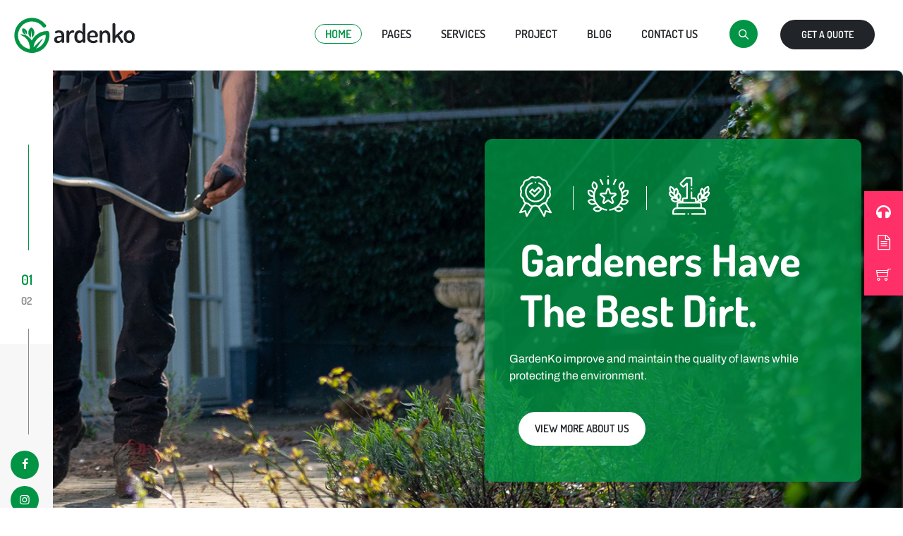

--- FILE ---
content_type: text/html; charset=UTF-8
request_url: https://www.themetechmount.com/wordpress/gardenko/
body_size: 27176
content:
<!DOCTYPE html>
<html lang="en-US" prefix="og: https://ogp.me/ns#" class="no-js">
<head>
	<meta charset="UTF-8">
	<link rel="profile" href="//gmpg.org/xfn/11">
	<meta name="viewport" content="width=device-width, initial-scale=1">
	<meta name="keywords" content="Gardenko - Gardening & Landscaping WordPress Theme, Gardenko - Gardening & Landscaping HTML Template, themes & template,wordpress theme, html5 template,unlimited colors available, ui/ux,ui/ix designs,best wordpress themes,html template, html,javascript,best css theme, css3,elementor theme,latest premium themes 2023,latest premium templates 2023,preyan technosys Pvt.Ltd,cymol themes,themetech mount,multi-theme,website theme and template, woocommerce, bootstrap template,web templates, responsive theme,services,web design and development, business, company,farming, garden design, Garden installation, garden service, gardener business, landing pages, landscapers, latest ui/ux designs, seo friendly landing pages, Lawns maintenance, organic store, themes, tree planting,gardening landscaping, farming, farms & garden, agriculture, agro services, agro tools, farming skills, home taracce garden, farming & landscaping, famres, gardeners, home garden,poultry business">
		
	
<!-- Search Engine Optimization by Rank Math - https://rankmath.com/ -->
<title>Gardenko - Gardening &amp; Landscaping WordPress Theme</title>
<meta name="description" content="Gardenko is an Iconic WordPress Theme that is specially built for Gardening, Landscaping, Lawn Services, Agriculture related businesses websites."/>
<meta name="robots" content="noindex, nofollow"/>
<meta property="og:locale" content="en_US" />
<meta property="og:type" content="website" />
<meta property="og:title" content="Gardenko - Gardening &amp; Landscaping WordPress Theme" />
<meta property="og:description" content="Gardenko is an Iconic WordPress Theme that is specially built for Gardening, Landscaping, Lawn Services, Agriculture related businesses websites." />
<meta property="og:url" content="https://www.themetechmount.com/wordpress/gardenko/" />
<meta property="og:site_name" content="Gardenko" />
<meta property="og:updated_time" content="2026-01-05T05:56:11+00:00" />
<meta property="article:published_time" content="2022-07-04T05:25:46+00:00" />
<meta property="article:modified_time" content="2026-01-05T05:56:11+00:00" />
<meta name="twitter:card" content="summary_large_image" />
<meta name="twitter:title" content="Gardenko - Gardening &amp; Landscaping WordPress Theme" />
<meta name="twitter:description" content="Gardenko is an Iconic WordPress Theme that is specially built for Gardening, Landscaping, Lawn Services, Agriculture related businesses websites." />
<meta name="twitter:label1" content="Written by" />
<meta name="twitter:data1" content="John Doe" />
<meta name="twitter:label2" content="Time to read" />
<meta name="twitter:data2" content="10 minutes" />
<script type="application/ld+json" class="rank-math-schema">{"@context":"https://schema.org","@graph":[{"@type":["Person","Organization"],"@id":"https://www.themetechmount.com/wordpress/gardenko/#person","name":"Gardenko"},{"@type":"WebSite","@id":"https://www.themetechmount.com/wordpress/gardenko/#website","url":"https://www.themetechmount.com/wordpress/gardenko","name":"Gardenko","publisher":{"@id":"https://www.themetechmount.com/wordpress/gardenko/#person"},"inLanguage":"en-US","potentialAction":{"@type":"SearchAction","target":"https://www.themetechmount.com/wordpress/gardenko/?s={search_term_string}","query-input":"required name=search_term_string"}},{"@type":"ImageObject","@id":"https://www.themetechmount.com/wordpress/gardenko/wp-content/uploads/2022/06/bg-img-02.png","url":"https://www.themetechmount.com/wordpress/gardenko/wp-content/uploads/2022/06/bg-img-02.png","width":"200","height":"200","inLanguage":"en-US"},{"@type":"WebPage","@id":"https://www.themetechmount.com/wordpress/gardenko/#webpage","url":"https://www.themetechmount.com/wordpress/gardenko/","name":"Gardenko - Gardening &amp; Landscaping WordPress Theme","datePublished":"2022-07-04T05:25:46+00:00","dateModified":"2026-01-05T05:56:11+00:00","about":{"@id":"https://www.themetechmount.com/wordpress/gardenko/#person"},"isPartOf":{"@id":"https://www.themetechmount.com/wordpress/gardenko/#website"},"primaryImageOfPage":{"@id":"https://www.themetechmount.com/wordpress/gardenko/wp-content/uploads/2022/06/bg-img-02.png"},"inLanguage":"en-US"},{"@type":"Person","@id":"https://www.themetechmount.com/wordpress/gardenko/author/admin/","name":"John Doe","url":"https://www.themetechmount.com/wordpress/gardenko/author/admin/","image":{"@type":"ImageObject","@id":"https://secure.gravatar.com/avatar/8218511315569e6b528bf52b8b838db75eacfdafe278346d6229e85d80c0f520?s=96&amp;d=mm&amp;r=g","url":"https://secure.gravatar.com/avatar/8218511315569e6b528bf52b8b838db75eacfdafe278346d6229e85d80c0f520?s=96&amp;d=mm&amp;r=g","caption":"John Doe","inLanguage":"en-US"},"sameAs":["https://www.themetechmount.com/wordpress/gardenko"]},{"@type":"Article","headline":"Gardenko - Gardening &amp; Landscaping WordPress Theme","keywords":"Gardenko,Landsacpe","datePublished":"2022-07-04T05:25:46+00:00","dateModified":"2026-01-05T05:56:11+00:00","author":{"@id":"https://www.themetechmount.com/wordpress/gardenko/author/admin/","name":"John Doe"},"publisher":{"@id":"https://www.themetechmount.com/wordpress/gardenko/#person"},"description":"Gardenko is an Iconic WordPress Theme that is specially built for Gardening, Landscaping, Lawn Services, Agriculture related businesses websites.","name":"Gardenko - Gardening &amp; Landscaping WordPress Theme","@id":"https://www.themetechmount.com/wordpress/gardenko/#richSnippet","isPartOf":{"@id":"https://www.themetechmount.com/wordpress/gardenko/#webpage"},"image":{"@id":"https://www.themetechmount.com/wordpress/gardenko/wp-content/uploads/2022/06/bg-img-02.png"},"inLanguage":"en-US","mainEntityOfPage":{"@id":"https://www.themetechmount.com/wordpress/gardenko/#webpage"}}]}</script>
<!-- /Rank Math WordPress SEO plugin -->

<link rel="alternate" type="application/rss+xml" title="Gardenko &raquo; Feed" href="https://www.themetechmount.com/wordpress/gardenko/feed/" />
<link rel="alternate" type="application/rss+xml" title="Gardenko &raquo; Comments Feed" href="https://www.themetechmount.com/wordpress/gardenko/comments/feed/" />
<script>
/* <![CDATA[ */
window._wpemojiSettings = {"baseUrl":"https:\/\/s.w.org\/images\/core\/emoji\/16.0.1\/72x72\/","ext":".png","svgUrl":"https:\/\/s.w.org\/images\/core\/emoji\/16.0.1\/svg\/","svgExt":".svg","source":{"concatemoji":"https:\/\/www.themetechmount.com\/wordpress\/gardenko\/wp-includes\/js\/wp-emoji-release.min.js?ver=6.8.3"}};
/*! This file is auto-generated */
!function(s,n){var o,i,e;function c(e){try{var t={supportTests:e,timestamp:(new Date).valueOf()};sessionStorage.setItem(o,JSON.stringify(t))}catch(e){}}function p(e,t,n){e.clearRect(0,0,e.canvas.width,e.canvas.height),e.fillText(t,0,0);var t=new Uint32Array(e.getImageData(0,0,e.canvas.width,e.canvas.height).data),a=(e.clearRect(0,0,e.canvas.width,e.canvas.height),e.fillText(n,0,0),new Uint32Array(e.getImageData(0,0,e.canvas.width,e.canvas.height).data));return t.every(function(e,t){return e===a[t]})}function u(e,t){e.clearRect(0,0,e.canvas.width,e.canvas.height),e.fillText(t,0,0);for(var n=e.getImageData(16,16,1,1),a=0;a<n.data.length;a++)if(0!==n.data[a])return!1;return!0}function f(e,t,n,a){switch(t){case"flag":return n(e,"\ud83c\udff3\ufe0f\u200d\u26a7\ufe0f","\ud83c\udff3\ufe0f\u200b\u26a7\ufe0f")?!1:!n(e,"\ud83c\udde8\ud83c\uddf6","\ud83c\udde8\u200b\ud83c\uddf6")&&!n(e,"\ud83c\udff4\udb40\udc67\udb40\udc62\udb40\udc65\udb40\udc6e\udb40\udc67\udb40\udc7f","\ud83c\udff4\u200b\udb40\udc67\u200b\udb40\udc62\u200b\udb40\udc65\u200b\udb40\udc6e\u200b\udb40\udc67\u200b\udb40\udc7f");case"emoji":return!a(e,"\ud83e\udedf")}return!1}function g(e,t,n,a){var r="undefined"!=typeof WorkerGlobalScope&&self instanceof WorkerGlobalScope?new OffscreenCanvas(300,150):s.createElement("canvas"),o=r.getContext("2d",{willReadFrequently:!0}),i=(o.textBaseline="top",o.font="600 32px Arial",{});return e.forEach(function(e){i[e]=t(o,e,n,a)}),i}function t(e){var t=s.createElement("script");t.src=e,t.defer=!0,s.head.appendChild(t)}"undefined"!=typeof Promise&&(o="wpEmojiSettingsSupports",i=["flag","emoji"],n.supports={everything:!0,everythingExceptFlag:!0},e=new Promise(function(e){s.addEventListener("DOMContentLoaded",e,{once:!0})}),new Promise(function(t){var n=function(){try{var e=JSON.parse(sessionStorage.getItem(o));if("object"==typeof e&&"number"==typeof e.timestamp&&(new Date).valueOf()<e.timestamp+604800&&"object"==typeof e.supportTests)return e.supportTests}catch(e){}return null}();if(!n){if("undefined"!=typeof Worker&&"undefined"!=typeof OffscreenCanvas&&"undefined"!=typeof URL&&URL.createObjectURL&&"undefined"!=typeof Blob)try{var e="postMessage("+g.toString()+"("+[JSON.stringify(i),f.toString(),p.toString(),u.toString()].join(",")+"));",a=new Blob([e],{type:"text/javascript"}),r=new Worker(URL.createObjectURL(a),{name:"wpTestEmojiSupports"});return void(r.onmessage=function(e){c(n=e.data),r.terminate(),t(n)})}catch(e){}c(n=g(i,f,p,u))}t(n)}).then(function(e){for(var t in e)n.supports[t]=e[t],n.supports.everything=n.supports.everything&&n.supports[t],"flag"!==t&&(n.supports.everythingExceptFlag=n.supports.everythingExceptFlag&&n.supports[t]);n.supports.everythingExceptFlag=n.supports.everythingExceptFlag&&!n.supports.flag,n.DOMReady=!1,n.readyCallback=function(){n.DOMReady=!0}}).then(function(){return e}).then(function(){var e;n.supports.everything||(n.readyCallback(),(e=n.source||{}).concatemoji?t(e.concatemoji):e.wpemoji&&e.twemoji&&(t(e.twemoji),t(e.wpemoji)))}))}((window,document),window._wpemojiSettings);
/* ]]> */
</script>
<link data-optimized="2" rel="stylesheet" href="https://www.themetechmount.com/wordpress/gardenko/wp-content/litespeed/css/1/14b2cd825e7082e0065fce520c227cdc.css?ver=c8a19" />







































<script  src="https://www.themetechmount.com/wordpress/gardenko/wp-includes/js/jquery/jquery.min.js?ver=3.7.1" id="jquery-core-js"></script>
<script  src="https://www.themetechmount.com/wordpress/gardenko/wp-includes/js/jquery/jquery-migrate.min.js?ver=3.4.1" id="jquery-migrate-js"></script>
<script  src="https://www.themetechmount.com/wordpress/gardenko/wp-content/plugins/preyantechnosys-gardenko-extras/js/jquery-resize.min.js?ver=6.8.3" id="jquery-resize-js"></script>
<script  src="https://www.themetechmount.com/wordpress/gardenko/wp-content/plugins/elementor/assets/lib/font-awesome/js/v4-shims.min.js?ver=3.32.4" id="font-awesome-4-shim-js"></script>
<link rel="https://api.w.org/" href="https://www.themetechmount.com/wordpress/gardenko/wp-json/" /><link rel="alternate" title="JSON" type="application/json" href="https://www.themetechmount.com/wordpress/gardenko/wp-json/wp/v2/pages/5922" /><link rel="EditURI" type="application/rsd+xml" title="RSD" href="https://www.themetechmount.com/wordpress/gardenko/xmlrpc.php?rsd" />
<meta name="generator" content="WordPress 6.8.3" />
<link rel='shortlink' href='https://www.themetechmount.com/wordpress/gardenko/' />
<link rel="alternate" title="oEmbed (JSON)" type="application/json+oembed" href="https://www.themetechmount.com/wordpress/gardenko/wp-json/oembed/1.0/embed?url=https%3A%2F%2Fwww.themetechmount.com%2Fwordpress%2Fgardenko%2F" />
<link rel="alternate" title="oEmbed (XML)" type="text/xml+oembed" href="https://www.themetechmount.com/wordpress/gardenko/wp-json/oembed/1.0/embed?url=https%3A%2F%2Fwww.themetechmount.com%2Fwordpress%2Fgardenko%2F&#038;format=xml" />
<!-- Inline CSS Start --><!-- Inline CSS End -->
<div class="ttm_floting_customsett">
    <a href="https://support.themetechmount.com/" target="_blank" class="tmtheme_fbar_icons">
        <i class="prt-gardenko-icon-user"></i>
        <span>Support</span>
    </a>
    <a href="https://themetechmount.com/" target="_blank" class="tmtheme_fbar_icons">
        <i class="prt-gardenko-icon-pencil"></i>
        <span>Customization</span>
    </a>
    <a href="https://1.envato.market/x9aK9d" target="_blank" class="tmtheme_fbar_icons">
        <i class="prt-gardenko-icon-shopping-cart"></i>
        <span class="buy_link">Buy<span></span></span>
    </a>
</div>	
	<script>
		var tm_breakpoint = 1200;
	</script>
	
		<script>
	var ajaxurl = 'https://www.themetechmount.com/wordpress/gardenko/wp-admin/admin-ajax.php';	
	</script>
<meta name="generator" content="Elementor 3.32.4; features: additional_custom_breakpoints; settings: css_print_method-external, google_font-enabled, font_display-auto">
			
			<meta name="generator" content="Powered by Slider Revolution 6.5.8 - responsive, Mobile-Friendly Slider Plugin for WordPress with comfortable drag and drop interface." />
<link rel="icon" href="https://www.themetechmount.com/wordpress/gardenko/wp-content/uploads/2022/06/cropped-icon-32x32.png" sizes="32x32" />
<link rel="icon" href="https://www.themetechmount.com/wordpress/gardenko/wp-content/uploads/2022/06/cropped-icon-192x192.png" sizes="192x192" />
<link rel="apple-touch-icon" href="https://www.themetechmount.com/wordpress/gardenko/wp-content/uploads/2022/06/cropped-icon-180x180.png" />
<meta name="msapplication-TileImage" content="https://www.themetechmount.com/wordpress/gardenko/wp-content/uploads/2022/06/cropped-icon-270x270.png" />
<script>function setREVStartSize(e){
			//window.requestAnimationFrame(function() {				 
				window.RSIW = window.RSIW===undefined ? window.innerWidth : window.RSIW;	
				window.RSIH = window.RSIH===undefined ? window.innerHeight : window.RSIH;	
				try {								
					var pw = document.getElementById(e.c).parentNode.offsetWidth,
						newh;
					pw = pw===0 || isNaN(pw) ? window.RSIW : pw;
					e.tabw = e.tabw===undefined ? 0 : parseInt(e.tabw);
					e.thumbw = e.thumbw===undefined ? 0 : parseInt(e.thumbw);
					e.tabh = e.tabh===undefined ? 0 : parseInt(e.tabh);
					e.thumbh = e.thumbh===undefined ? 0 : parseInt(e.thumbh);
					e.tabhide = e.tabhide===undefined ? 0 : parseInt(e.tabhide);
					e.thumbhide = e.thumbhide===undefined ? 0 : parseInt(e.thumbhide);
					e.mh = e.mh===undefined || e.mh=="" || e.mh==="auto" ? 0 : parseInt(e.mh,0);		
					if(e.layout==="fullscreen" || e.l==="fullscreen") 						
						newh = Math.max(e.mh,window.RSIH);					
					else{					
						e.gw = Array.isArray(e.gw) ? e.gw : [e.gw];
						for (var i in e.rl) if (e.gw[i]===undefined || e.gw[i]===0) e.gw[i] = e.gw[i-1];					
						e.gh = e.el===undefined || e.el==="" || (Array.isArray(e.el) && e.el.length==0)? e.gh : e.el;
						e.gh = Array.isArray(e.gh) ? e.gh : [e.gh];
						for (var i in e.rl) if (e.gh[i]===undefined || e.gh[i]===0) e.gh[i] = e.gh[i-1];
											
						var nl = new Array(e.rl.length),
							ix = 0,						
							sl;					
						e.tabw = e.tabhide>=pw ? 0 : e.tabw;
						e.thumbw = e.thumbhide>=pw ? 0 : e.thumbw;
						e.tabh = e.tabhide>=pw ? 0 : e.tabh;
						e.thumbh = e.thumbhide>=pw ? 0 : e.thumbh;					
						for (var i in e.rl) nl[i] = e.rl[i]<window.RSIW ? 0 : e.rl[i];
						sl = nl[0];									
						for (var i in nl) if (sl>nl[i] && nl[i]>0) { sl = nl[i]; ix=i;}															
						var m = pw>(e.gw[ix]+e.tabw+e.thumbw) ? 1 : (pw-(e.tabw+e.thumbw)) / (e.gw[ix]);					
						newh =  (e.gh[ix] * m) + (e.tabh + e.thumbh);
					}
					var el = document.getElementById(e.c);
					if (el!==null && el) el.style.height = newh+"px";					
					el = document.getElementById(e.c+"_wrapper");
					if (el!==null && el) {
						el.style.height = newh+"px";
						el.style.display = "block";
					}
				} catch(e){
					console.log("Failure at Presize of Slider:" + e)
				}					   
			//});
		  };</script>
		
		</head>

<body class="home wp-singular page-template-default page page-id-5922 wp-theme-gardenko prt-pageslider-yes prt-headerstyle-classic preyantechnosys-topbar-no preyantechnosys-footer-cta-yes preyantechnosys-fullwide preyantechnosys-page-full-width prt-empty-sidebar elementor-default elementor-kit-6 elementor-page elementor-page-5922">

<div id="prt-home"></div>
<div class="main-holder">

	<div id="page" class="hfeed site">
	
		<header id="masthead" class=" prt-header-style-classic prt-main-menu-total-6">
	<div class="prt-header-block  prt-mmenu-active-color-skin prt-dmenu-active-color-skin prt-dmenu-sep-no">
						<div class="prt-search-overlay">
	<div class="prt-bg-layer"></div>
	<div class="prt-icon-close"></div>
	<div class="prt-search-outer">
				<form method="get" class="prt-site-searchform" action="https://www.themetechmount.com/wordpress/gardenko">
			<input type="search" class="field searchform-s" name="s" placeholder="Type Word Then Enter.." />
			<button type="submit"><span class="prt-gardenko-icon-search"></span></button>
		</form>
	</div>
</div>
		<div id="prt-stickable-header-w" class="prt-stickable-header-w prt-bgcolor-white" style="height:100px">
	<div id="site-header" class="site-header prt-bgcolor-white prt-sticky-bgcolor-white prt-header-menu-position-right prt-mmmenu-override-yes prt-above-content-yes  prt-stickable-header">
		
		<div class="site-header-main prt-wrap container-fullwide prt-container-for-header">
		
			<div class="site-branding prt-wrap-cell">
				<div class="headerlogo preyantechnosys-logotype-image prt-stickylogo-yes"><h1 class="site-title"><a class="home-link" href="https://www.themetechmount.com/wordpress/gardenko/" title="Gardenko" rel="home"><span class="prt-sc-logo prt-sc-logo-type-image"><img class="preyantechnosys-logo-img standardlogo" alt="Gardenko" src="https://www.themetechmount.com/wordpress/gardenko/wp-content/uploads/2022/05/logo-dark.svg"><img class="preyantechnosys-logo-img stickylogo" alt="Gardenko" src="https://www.themetechmount.com/wordpress/gardenko/wp-content/uploads/2022/05/logo-dark.svg"></span></a></h1><h2 class="site-description">Gardening &amp; Landscaping WordPress Theme</h2></div>			</div><!-- .site-branding -->

			<div id="site-header-menu" class="site-header-menu prt-wrap-cell">
				<nav id="site-navigation" class="main-navigation" aria-label="Primary Menu" data-sticky-height="95">
					<div class="prt-header-text-area"><div class="header-info-widget"><div class="classic-full-button"><a href="https://www.themetechmount.com/wordpress/gardenko/contact-us/" class="prt-btn-style-flat prt-btn-color-darkgrey elementor-button">Get a Quote</a></div>
<div class="call-us-now">
	<div class="icon-box">
		<a href="https://www.themetechmount.com/wordpress/gardenko/contact-us/"><i class="kw_gardenko flaticon-phone-call prt-skincolor"></i></a>    
	</div>  
	<div class="title-box">
		<span class="prt-text-des">Call Now </span>
		<h2 class="prt-darkgreycolor"> <a href="tel:123-456-7890"> 123 456 7890 </a></h2>
	</div>
</div></div></div>					
					
					<div class="prt-header-icons "><div class="prt-header-icon prt-header-search-link"><a href="#"><i class="prt-gardenko-icon-search"></i></a></div></div>					
<button id="menu-toggle" class="menu-toggle">
	<span class="prt-hide">Toggle menu</span><i class="prt-gardenko-icon-bars"></i>
</button>


<div class="nav-menu"><ul id="menu-main-menu" class="nav-menu"><li id="menu-item-1962" class="menu-item menu-item-type-custom menu-item-object-custom current-menu-item current_page_item menu-item-home current-menu-ancestor current-menu-parent menu-item-has-children menu-item-1962"><a href="https://www.themetechmount.com/wordpress/gardenko/" aria-current="page">Home</a>
<ul class="sub-menu">
	<li id="menu-item-1963" class="menu-item menu-item-type-custom menu-item-object-custom current-menu-item current_page_item menu-item-home menu-item-1963"><a href="https://www.themetechmount.com/wordpress/gardenko/" aria-current="page">Home 1</a></li>
	<li id="menu-item-1960" class="menu-item menu-item-type-post_type menu-item-object-page menu-item-1960"><a href="https://www.themetechmount.com/wordpress/gardenko/home-2/">Home 2</a></li>
	<li id="menu-item-8240" class="menu-item menu-item-type-post_type menu-item-object-page menu-item-8240"><a href="https://www.themetechmount.com/wordpress/gardenko/home-3/">Home 3</a></li>
</ul>
</li>
<li id="menu-item-1964" class="menu-item menu-item-type-custom menu-item-object-custom menu-item-has-children menu-item-1964"><a href="#">Pages</a>
<ul class="sub-menu">
	<li id="menu-item-1958" class="menu-item menu-item-type-post_type menu-item-object-page menu-item-1958"><a href="https://www.themetechmount.com/wordpress/gardenko/about-us-one/">About Us One</a></li>
	<li id="menu-item-1959" class="menu-item menu-item-type-post_type menu-item-object-page menu-item-1959"><a href="https://www.themetechmount.com/wordpress/gardenko/about-us-two/">About Us Two</a></li>
	<li id="menu-item-1970" class="menu-item menu-item-type-post_type menu-item-object-page menu-item-1970"><a href="https://www.themetechmount.com/wordpress/gardenko/service-standard/">Service Standard</a></li>
	<li id="menu-item-2241" class="menu-item menu-item-type-post_type menu-item-object-page menu-item-2241"><a href="https://www.themetechmount.com/wordpress/gardenko/faq/">FAQ</a></li>
	<li id="menu-item-2198" class="menu-item menu-item-type-post_type menu-item-object-page menu-item-2198"><a href="https://www.themetechmount.com/wordpress/gardenko/our-team/">Our Team</a></li>
	<li id="menu-item-5521" class="menu-item menu-item-type-post_type menu-item-object-page menu-item-5521"><a href="https://www.themetechmount.com/wordpress/gardenko/gallery/">Gallery</a></li>
</ul>
</li>
<li id="menu-item-1971" class="menu-item menu-item-type-custom menu-item-object-custom menu-item-has-children menu-item-1971"><a href="#">Services</a>
<ul class="sub-menu">
	<li id="menu-item-2599" class="menu-item menu-item-type-post_type menu-item-object-tm_service menu-item-2599"><a href="https://www.themetechmount.com/wordpress/gardenko/service/professional-gardening/">Professional Gardening</a></li>
	<li id="menu-item-1972" class="menu-item menu-item-type-post_type menu-item-object-tm_service menu-item-1972"><a href="https://www.themetechmount.com/wordpress/gardenko/service/landscape-installation/">Landscape Installation</a></li>
	<li id="menu-item-1973" class="menu-item menu-item-type-post_type menu-item-object-tm_service menu-item-1973"><a href="https://www.themetechmount.com/wordpress/gardenko/service/retain-wall-installation/">Retain Wall Installation</a></li>
	<li id="menu-item-1974" class="menu-item menu-item-type-post_type menu-item-object-tm_service menu-item-1974"><a href="https://www.themetechmount.com/wordpress/gardenko/service/garden-maintenance/">Garden Maintenance</a></li>
	<li id="menu-item-1975" class="menu-item menu-item-type-post_type menu-item-object-tm_service menu-item-1975"><a href="https://www.themetechmount.com/wordpress/gardenko/service/pests-weeds-control/">Pests &amp; Weeds Control</a></li>
	<li id="menu-item-1976" class="menu-item menu-item-type-post_type menu-item-object-tm_service menu-item-1976"><a href="https://www.themetechmount.com/wordpress/gardenko/service/lawn-and-garden-care/">Lawn and Garden Care</a></li>
	<li id="menu-item-5862" class="menu-item menu-item-type-post_type menu-item-object-tm_service menu-item-5862"><a href="https://www.themetechmount.com/wordpress/gardenko/service/professional-gardening/">Service Right Sidebar</a></li>
	<li id="menu-item-5863" class="menu-item menu-item-type-post_type menu-item-object-tm_service menu-item-5863"><a href="https://www.themetechmount.com/wordpress/gardenko/service/landscape-installation/">Service Left Sidebar</a></li>
</ul>
</li>
<li id="menu-item-1978" class="menu-item menu-item-type-custom menu-item-object-custom menu-item-has-children menu-item-1978"><a href="#">Project</a>
<ul class="sub-menu">
	<li id="menu-item-2959" class="menu-item menu-item-type-post_type menu-item-object-page menu-item-2959"><a href="https://www.themetechmount.com/wordpress/gardenko/project-style-one/">Project Style One</a></li>
	<li id="menu-item-5632" class="menu-item menu-item-type-post_type menu-item-object-page menu-item-5632"><a href="https://www.themetechmount.com/wordpress/gardenko/2-columns-modern/">2 Columns – Modern</a></li>
	<li id="menu-item-5631" class="menu-item menu-item-type-post_type menu-item-object-page menu-item-5631"><a href="https://www.themetechmount.com/wordpress/gardenko/3-columns-standard/">3 Columns – Modern</a></li>
	<li id="menu-item-5630" class="menu-item menu-item-type-post_type menu-item-object-page menu-item-5630"><a href="https://www.themetechmount.com/wordpress/gardenko/4-columns-full-standard/">4 Columns-Full-Standard</a></li>
	<li id="menu-item-5629" class="menu-item menu-item-type-post_type menu-item-object-page menu-item-5629"><a href="https://www.themetechmount.com/wordpress/gardenko/4-columns-full-grid/">4 Columns-Full-Grid</a></li>
	<li id="menu-item-2960" class="menu-item menu-item-type-post_type menu-item-object-tm_portfolio menu-item-2960"><a href="https://www.themetechmount.com/wordpress/gardenko/portfolio/garden-care/">Project Single View</a></li>
</ul>
</li>
<li id="menu-item-1979" class="menu-item menu-item-type-custom menu-item-object-custom menu-item-has-children menu-item-1979"><a href="#">Blog</a>
<ul class="sub-menu">
	<li id="menu-item-3039" class="menu-item menu-item-type-post_type menu-item-object-page menu-item-3039"><a href="https://www.themetechmount.com/wordpress/gardenko/blog/">Blog Classic</a></li>
	<li id="menu-item-3040" class="menu-item menu-item-type-post_type menu-item-object-page menu-item-3040"><a href="https://www.themetechmount.com/wordpress/gardenko/blog-left-image/">Blog Left Image List</a></li>
	<li id="menu-item-3996" class="menu-item menu-item-type-post_type menu-item-object-post menu-item-has-children menu-item-3996"><a href="https://www.themetechmount.com/wordpress/gardenko/blog/2022/05/21/the-best-tools-needed-for-setting-up-your-plant-garden/">Blog Single</a>
	<ul class="sub-menu">
		<li id="menu-item-5411" class="menu-item menu-item-type-post_type menu-item-object-post menu-item-5411"><a href="https://www.themetechmount.com/wordpress/gardenko/blog/2022/05/12/landscaping-mistakes-and-how-to-avoid-them-in-garden/">Blog Right Sidebar</a></li>
		<li id="menu-item-5410" class="menu-item menu-item-type-post_type menu-item-object-post menu-item-5410"><a href="https://www.themetechmount.com/wordpress/gardenko/blog/2022/05/15/the-connetion-between-soul-garden-and-outside-garden/">Blog Left Sidebar</a></li>
		<li id="menu-item-5409" class="menu-item menu-item-type-post_type menu-item-object-post menu-item-5409"><a href="https://www.themetechmount.com/wordpress/gardenko/blog/2022/05/23/top-5-things-that-you-need-to-have-in-your-making-garden/">Blog Without Sidebar</a></li>
	</ul>
</li>
</ul>
</li>
<li id="menu-item-2953" class="menu-item menu-item-type-post_type menu-item-object-page menu-item-2953"><a href="https://www.themetechmount.com/wordpress/gardenko/contact-us/">Contact Us</a></li>
</ul></div>				</nav><!-- .main-navigation -->
			</div><!-- .site-header-menu -->
			
						
		</div><!-- .site-header-main -->
	</div>
</div>


		






					<div class="preyantechnosys-slider-wrapper">
		<div class="prt-header-left-text-area"><div class="preyantechnosys-banner-left-text">
<ul class="banner-icons">
<li class="prt-banner-send"><a class=" tooltip-top" target="_blank" href="https://www.facebook.com/themetechMount18"><i class="prt-gardenko-icon-facebook"></i></a></li>
<li class="prt-banner-support"><a class=" tooltip-top" target="_blank" href="https://www.instagram.com/theme_tech_mount/"><i class="prt-gardenko-icon-instagram"></i></a></li>
<li class="prt-banner-shop"><a class=" tooltip-top" target="_blank" href="https://twitter.com/themetechmount"><i class="prt-gardenko-icon-twitter"></i></a></li>
</ul>
</div></div>		<div class="preyantechnosys-slider-wide">
			<!-- START Slider 1 REVOLUTION SLIDER 6.5.8 --><p class="rs-p-wp-fix"></p>
			<rs-module-wrap id="rev_slider_2_1_wrapper" data-source="gallery" style="visibility:hidden;background:transparent;padding:0;margin:0px auto;margin-top:0;margin-bottom:0;">
				<rs-module id="rev_slider_2_1" style="" data-version="6.5.8">
					<rs-slides>
						<rs-slide style="position: absolute;" data-key="rs-2" data-title="Slide" data-thumb="//www.themetechmount.com/wordpress/gardenko/wp-content/uploads/2022/05/baner-1-50x100.jpg" data-in="o:0;" data-out="a:false;">
							<img fetchpriority="high" src="//www.themetechmount.com/wordpress/gardenko/wp-content/plugins/revslider/public/assets/assets/dummy.png" title="baner-1" width="1865" height="750" class="rev-slidebg tp-rs-img rs-lazyload" data-lazyload="//www.themetechmount.com/wordpress/gardenko/wp-content/uploads/2022/05/baner-1.jpg" data-bg="p:right center;" data-no-retina>
<!--
							--><rs-layer
								id="slider-2-slide-2-layer-0" 
								data-type="shape"
								data-rsp_ch="on"
								data-xy="x:r;xo:480px,480px,446px,710px;y:t,t,m,m;yo:169px,169px,-138px,-10px;"
								data-text="w:normal;s:20,20,12,7;l:0,0,15,9;"
								data-dim="w:1px;h:35px,35px,30px,20px;"
								data-vbility="t,t,t,f"
								data-frame_0="y:-100%;"
								data-frame_0_mask="u:t;"
								data-frame_1="sp:1200;"
								data-frame_1_mask="u:t;"
								data-frame_999="o:0;st:w;sR:7800;"
								style="z-index:16;background-color:#ffffff;"
							> 
							</rs-layer><!--

							--><rs-layer
								id="slider-2-slide-2-layer-1" 
								data-type="text"
								data-rsp_ch="on"
								data-xy="x:r,r,c,c;xo:148px,148px,0,-1px;y:t,t,t,m;yo:239px,239px,119px,-37px;"
								data-text="w:normal;s:64,64,60,45;l:74,74,70,55;fw:700;a:left,left,center,center;"
								data-frame_0="y:-100%;"
								data-frame_0_mask="u:t;"
								data-frame_1="sp:1200;"
								data-frame_1_mask="u:t;"
								data-frame_999="o:0;st:w;sR:7800;"
								style="z-index:9;font-family:'Dosis';"
							>Gardeners Have  <br />
The Best Dirt. 
							</rs-layer><!--

							--><rs-layer
								id="slider-2-slide-2-layer-2" 
								data-type="shape"
								data-rsp_ch="on"
								data-xy="x:r;xo:373px,373px,351px,639px;y:t,t,m,m;yo:169px,169px,-138px,63px;"
								data-text="w:normal;s:20,20,12,7;l:0,0,15,9;"
								data-dim="w:1px;h:35px,35px,30px,20px;"
								data-vbility="t,t,t,f"
								data-frame_0="y:-100%;"
								data-frame_0_mask="u:t;"
								data-frame_1="sp:1200;"
								data-frame_1_mask="u:t;"
								data-frame_999="o:0;st:w;sR:7800;"
								style="z-index:15;background-color:#ffffff;"
							> 
							</rs-layer><!--

							--><rs-layer
								id="slider-2-slide-2-layer-3" 
								data-type="text"
								data-rsp_ch="on"
								data-xy="x:r,r,c,c;xo:151px,151px,0,552px;yo:409px,409px,268px,114px;"
								data-text="w:normal;s:16,16,16,9;l:25,25,26,16;a:left,left,center,center;"
								data-vbility="t,t,t,f"
								data-frame_0="y:-100%;"
								data-frame_0_mask="u:t;"
								data-frame_1="sp:1200;"
								data-frame_1_mask="u:t;"
								data-frame_999="o:0;st:w;sR:7800;"
								style="z-index:10;font-family:'Archivo';"
							>GardenKo improve and maintain the quality of lawns while<br> protecting the environment. 
							</rs-layer><!--

							--><rs-layer
								id="slider-2-slide-2-layer-4" 
								class="rev-slider-icon"
								data-type="image"
								data-rsp_ch="on"
								data-xy="x:r,r,l,l;xo:500px,500px,261px,-270px;y:t,t,m,m;yo:155px,155px,-138px,25px;"
								data-text="w:normal;s:20,20,12,7;l:0,0,15,9;"
								data-dim="w:70px,70px,50px,50px;h:60px,60px,50px,50px;"
								data-vbility="t,t,t,f"
								data-frame_0="y:-100%;"
								data-frame_0_mask="u:t;"
								data-frame_1="sp:1200;"
								data-frame_1_mask="u:t;"
								data-frame_999="o:0;st:w;sR:7800;"
								style="z-index:14;"
							><img src="//www.themetechmount.com/wordpress/gardenko/wp-content/plugins/revslider/public/assets/assets/dummy.png" alt="quality" class="tp-rs-img rs-lazyload" width="512" height="512" data-lazyload="//www.themetechmount.com/wordpress/gardenko/wp-content/uploads/2022/05/quality.svg" data-no-retina> 
							</rs-layer><!--

							--><a
								id="slider-2-slide-2-layer-5" 
								class="rs-layer rev-btn"
								href="https://www.themetechmount.com/wordpress/gardenko/about-us-one/" target="_self"
								data-type="button"
								data-color="#212529"
								data-rsp_ch="on"
								data-xy="x:r,r,c,c;xo:375px,375px,0,0;y:t,t,t,m;yo:499px,499px,348px,57px;"
								data-text="w:normal;s:15,15,15,12;l:25,25,25,24;fw:600;"
								data-dim="minh:0px,0px,none,none;"
								data-padding="t:12,12,8,5;r:24,24,20,10;b:12,12,8,5;l:24,24,20,10;"
								data-border="bor:25px,25px,25px,25px;"
								data-frame_0="y:100%;"
								data-frame_0_mask="u:t;"
								data-frame_1="st:130;sp:1200;sR:130;"
								data-frame_1_mask="u:t;"
								data-frame_999="o:0;st:w;sR:7670;"
								data-frame_hover="c:#fff;bgc:#212529;bor:25px,25px,25px,25px;"
								style="z-index:11;background-color:rgba(255,255,255,1);font-family:'Dosis';text-transform:uppercase;"
							>View More About Us 
							</a><!--

							--><rs-layer
								id="slider-2-slide-2-layer-6" 
								class="rev-slider-icon"
								data-type="image"
								data-rsp_ch="on"
								data-xy="x:r,r,l,l;xo:394px,394px,353px,-209px;y:t,t,m,m;yo:154px,154px,-138px,-2px;"
								data-text="w:normal;s:20,20,12,7;l:0,0,15,9;"
								data-dim="w:70px,70px,50px,50px;h:60px,60px,50px,50px;"
								data-vbility="t,t,t,f"
								data-frame_0="y:-100%;"
								data-frame_0_mask="u:t;"
								data-frame_1="sp:1200;"
								data-frame_1_mask="u:t;"
								data-frame_999="o:0;st:w;sR:7800;"
								style="z-index:13;"
							><img src="//www.themetechmount.com/wordpress/gardenko/wp-content/plugins/revslider/public/assets/assets/dummy.png" alt="laurel-wreath" class="tp-rs-img rs-lazyload" width="512" height="512" data-lazyload="//www.themetechmount.com/wordpress/gardenko/wp-content/uploads/2022/05/laurel-wreath.svg" data-no-retina> 
							</rs-layer><!--

							--><rs-layer
								id="slider-2-slide-2-layer-7" 
								data-type="image"
								data-rsp_ch="on"
								data-xy="x:r,r,l,l;xo:276px,276px,456px,-138px;y:t,t,m,m;yo:154px,154px,-138px,-9px;"
								data-text="w:normal;s:20,20,12,7;l:0,0,15,9;"
								data-dim="w:70px,70px,50px,50px;h:60px,60px,50px,50px;"
								data-vbility="t,t,t,f"
								data-frame_0="y:-100%;"
								data-frame_0_mask="u:t;"
								data-frame_1="sp:1200;"
								data-frame_1_mask="u:t;"
								data-frame_999="o:0;st:w;sR:7800;"
								style="z-index:12;"
							><img loading="lazy" src="//www.themetechmount.com/wordpress/gardenko/wp-content/plugins/revslider/public/assets/assets/dummy.png" alt="one" class="tp-rs-img rs-lazyload" width="512" height="512" data-lazyload="//www.themetechmount.com/wordpress/gardenko/wp-content/uploads/2022/05/one.svg" data-no-retina> 
							</rs-layer><!--

							--><rs-layer
								id="slider-2-slide-2-layer-8" 
								data-type="shape"
								data-rsp_ch="on"
								data-xy="x:r,r,c,c;xo:60px,60px,0,0;y:m;yo:0,0,0,-1px;"
								data-text="w:normal;s:20,20,12,7;l:0,0,15,9;"
								data-dim="w:550px,550px,500px,350px;h:500px,500px,400px,220px;"
								data-border="bor:10px,10px,10px,10px;"
								data-frame_0="sX:0.9;sY:0.9;"
								data-frame_1="e:power2.inOut;sp:1000;"
								data-frame_999="o:0;st:w;sR:8000;"
								style="z-index:8;background-color:rgba(1,148,68,0.8);"
							> 
							</rs-layer><!--
-->						</rs-slide>
						<rs-slide style="position: absolute;" data-key="rs-10" data-title="Slide" data-thumb="//www.themetechmount.com/wordpress/gardenko/wp-content/uploads/2022/06/banner-01-slide-02-50x100.jpg" data-in="o:0;" data-out="a:false;">
							<img loading="lazy" src="//www.themetechmount.com/wordpress/gardenko/wp-content/plugins/revslider/public/assets/assets/dummy.png" title="banner-01-slide-02" width="1867" height="753" class="rev-slidebg tp-rs-img rs-lazyload" data-lazyload="//www.themetechmount.com/wordpress/gardenko/wp-content/uploads/2022/06/banner-01-slide-02.jpg" data-bg="p:right center;" data-no-retina>
<!--
							--><rs-layer
								id="slider-2-slide-10-layer-1" 
								data-type="text"
								data-rsp_ch="on"
								data-xy="x:r,r,c,c;xo:164px,164px,0,-1px;y:t,t,t,m;yo:239px,239px,119px,-37px;"
								data-text="w:normal;s:64,64,60,45;l:74,74,70,55;fw:700;a:left,left,center,center;"
								data-frame_0="y:-100%;"
								data-frame_0_mask="u:t;"
								data-frame_1="sp:1200;"
								data-frame_1_mask="u:t;"
								data-frame_999="o:0;st:w;sR:7800;"
								style="z-index:10;font-family:'Dosis';"
							>Let's Start Your <br />
Landscaping  
							</rs-layer><!--

							--><rs-layer
								id="slider-2-slide-10-layer-3" 
								data-type="text"
								data-rsp_ch="on"
								data-xy="x:r,r,c,c;xo:151px,151px,0,552px;yo:409px,409px,268px,114px;"
								data-text="w:normal;s:16,16,16,9;l:25,25,26,16;a:left,left,center,center;"
								data-vbility="t,t,t,f"
								data-frame_0="y:-100%;"
								data-frame_0_mask="u:t;"
								data-frame_1="sp:1200;"
								data-frame_1_mask="u:t;"
								data-frame_999="o:0;st:w;sR:7800;"
								style="z-index:11;font-family:'Archivo';"
							>GardenKo improve and maintain the quality of lawns while<br> protecting the environment. 
							</rs-layer><!--

							--><a
								id="slider-2-slide-10-layer-5" 
								class="rs-layer rev-btn"
								href="https://www.themetechmount.com/wordpress/gardenko/about-us-two/" target="_self"
								data-type="button"
								data-color="#212529"
								data-rsp_ch="on"
								data-xy="x:r,r,c,c;xo:375px,375px,0,0;y:t,t,t,m;yo:499px,499px,348px,57px;"
								data-text="w:normal;s:15,15,15,12;l:25,25,25,24;fw:600;"
								data-dim="minh:0px,0px,none,none;"
								data-padding="t:12,12,8,5;r:24,24,20,10;b:12,12,8,5;l:24,24,20,10;"
								data-border="bor:25px,25px,25px,25px;"
								data-frame_0="y:100%;"
								data-frame_0_mask="u:t;"
								data-frame_1="st:130;sp:1200;sR:130;"
								data-frame_1_mask="u:t;"
								data-frame_999="o:0;st:w;sR:7670;"
								data-frame_hover="c:#fff;bgc:#212529;bor:25px,25px,25px,25px;"
								style="z-index:12;background-color:rgba(255,255,255,1);font-family:'Dosis';text-transform:uppercase;"
							>View More About Us 
							</a><!--

							--><rs-layer
								id="slider-2-slide-10-layer-8" 
								data-type="shape"
								data-rsp_ch="on"
								data-xy="x:r,r,c,c;xo:60px,60px,0,0;y:m;yo:0,0,0,-1px;"
								data-text="w:normal;s:20,20,12,7;l:0,0,15,9;"
								data-dim="w:550px,550px,500px,350px;h:500px,500px,400px,220px;"
								data-border="bor:10px,10px,10px,10px;"
								data-frame_0="sX:0.9;sY:0.9;"
								data-frame_1="e:power2.inOut;sp:1000;"
								data-frame_999="o:0;st:w;sR:8000;"
								style="z-index:8;background-color:rgba(1,148,68,0.8);"
							> 
							</rs-layer><!--

							--><a
								id="slider-2-slide-10-layer-11" 
								class="rs-layer prt-icon-style1 prt_prettyphoto"
								href="https://www.youtube.com/watch?v=7e90gBu4pas" target="_self"
								data-type="button"
								data-color="#019444"
								data-rsp_ch="on"
								data-xy="x:c;xo:100px,100px,-120px,-158px;yo:121px,121px,68px,118px;"
								data-text="w:normal;s:20,20,15,9;l:60,60,40,24;a:center;"
								data-dim="w:60px,60px,40px,24px;h:60px,60px,40px,24px;minw:60px,60px,none,none;minh:60px,60px,none,none;"
								data-vbility="t,t,t,f"
								data-border="bor:50%,50%,50%,50%;"
								data-frame_0="y:-100%;"
								data-frame_0_mask="u:t;"
								data-frame_1="sp:1200;"
								data-frame_1_mask="u:t;"
								data-frame_999="o:0;st:w;"
								style="z-index:9;background-color:#ffffff;font-family:'Dosis';text-transform:uppercase;"
							><i class="fa-play"></i> 
							</a><!--

							--><rs-layer
								id="slider-2-slide-10-layer-12" 
								data-type="text"
								data-rsp_ch="on"
								data-xy="x:c;xo:245px,245px,-20px,-85px;yo:165px,165px,73px,131px;"
								data-text="w:normal;s:18,18,14,8;l:28,28,24,14;fw:500;"
								data-vbility="t,t,t,f"
								data-frame_0="y:-100%;"
								data-frame_0_mask="u:t;"
								data-frame_1="sp:1200;"
								data-frame_1_mask="u:t;"
								data-frame_999="o:0;st:w;"
								style="z-index:13;font-family:'Dosis';text-transform:uppercase;"
							>WATCH OUR VIDEO 
							</rs-layer><!--
-->						</rs-slide>
					</rs-slides>
				</rs-module>
				<script>
					setREVStartSize({c: 'rev_slider_2_1',rl:[1240,1240,778,480],el:[700,700,450,320],gw:[1240,1240,778,480],gh:[700,700,450,320],type:'standard',justify:'',layout:'fullwidth',mh:"0"});if (window.RS_MODULES!==undefined && window.RS_MODULES.modules!==undefined && window.RS_MODULES.modules["revslider21"]!==undefined) {window.RS_MODULES.modules["revslider21"].once = false;window.revapi2 = undefined;if (window.RS_MODULES.checkMinimal!==undefined) window.RS_MODULES.checkMinimal()}
				</script>
			</rs-module-wrap>
			<!-- END REVOLUTION SLIDER -->
</div>		
	</div>







	</div>
</header><!-- .site-header -->		
		<div id="content-wrapper" class="site-content-wrapper">
			<div id="content" class="site-content ">
				<div id="content-inner" class="site-content-inner ">
			
	<div id="primary" class="content-area  container">
		<main id="main" class="site-main">

		
<article id="post-5922" class="post-5922 page type-page status-publish hentry">
	
	<header class="single-entry-header prt-hide">
		<h2 class="entry-title">Home 1</h2>	</header><!-- .entry-header -->

	<div class="entry-content">
				<div data-elementor-type="wp-page" data-elementor-id="5922" class="elementor elementor-5922">
						<section class="elementor-section elementor-top-section elementor-element elementor-element-227b2e41 prt-column-break-ipad-yes prt-bgcolor-grey elementor-section-stretched first-section-bg-top prt-col-stretched-none elementor-section-boxed elementor-section-height-default elementor-section-height-default" data-id="227b2e41" data-element_type="section" data-settings="{&quot;stretch_section&quot;:&quot;section-stretched&quot;,&quot;background_background&quot;:&quot;classic&quot;}">
							<div class="elementor-background-overlay"></div>
							<div class="elementor-container elementor-column-gap-no">
					<div class="elementor-column elementor-col-100 elementor-top-column elementor-element elementor-element-34159032" data-id="34159032" data-element_type="column">
			<div class="elementor-widget-wrap elementor-element-populated">
						<div class="elementor-element elementor-element-6ff2df3a elementor-absolute first-section-bg-bottom elementor-hidden-tablet elementor-hidden-mobile elementor-widget elementor-widget-image" data-id="6ff2df3a" data-element_type="widget" data-settings="{&quot;_position&quot;:&quot;absolute&quot;}" data-widget_type="image.default">
				<div class="elementor-widget-container">
															<img loading="lazy" decoding="async" width="507" height="667" src="https://www.themetechmount.com/wordpress/gardenko/wp-content/uploads/2022/06/bg-img-02.png" class="attachment-large size-large wp-image-4672" alt="" srcset="https://www.themetechmount.com/wordpress/gardenko/wp-content/uploads/2022/06/bg-img-02.png 507w, https://www.themetechmount.com/wordpress/gardenko/wp-content/uploads/2022/06/bg-img-02-228x300.png 228w, https://www.themetechmount.com/wordpress/gardenko/wp-content/uploads/2022/06/bg-img-02-380x500.png 380w, https://www.themetechmount.com/wordpress/gardenko/wp-content/uploads/2022/06/bg-img-02-341x448.png 341w" sizes="(max-width: 507px) 100vw, 507px" data-id="4672" />															</div>
				</div>
				<div class="elementor-element elementor-element-3ff24418 elementor-widget__width-initial elementor-absolute first-section-bg-top elementor-widget elementor-widget-image" data-id="3ff24418" data-element_type="widget" data-settings="{&quot;_position&quot;:&quot;absolute&quot;}" data-widget_type="image.default">
				<div class="elementor-widget-container">
															<img loading="lazy" decoding="async" width="800" height="800" src="https://www.themetechmount.com/wordpress/gardenko/wp-content/uploads/2022/06/bg-img.png" class="attachment-large size-large wp-image-4671" alt="" srcset="https://www.themetechmount.com/wordpress/gardenko/wp-content/uploads/2022/06/bg-img.png 800w, https://www.themetechmount.com/wordpress/gardenko/wp-content/uploads/2022/06/bg-img-300x300.png 300w, https://www.themetechmount.com/wordpress/gardenko/wp-content/uploads/2022/06/bg-img-150x150.png 150w, https://www.themetechmount.com/wordpress/gardenko/wp-content/uploads/2022/06/bg-img-768x768.png 768w, https://www.themetechmount.com/wordpress/gardenko/wp-content/uploads/2022/06/bg-img-400x400.png 400w, https://www.themetechmount.com/wordpress/gardenko/wp-content/uploads/2022/06/bg-img-448x448.png 448w, https://www.themetechmount.com/wordpress/gardenko/wp-content/uploads/2022/06/bg-img-500x500.png 500w" sizes="(max-width: 800px) 100vw, 800px" data-id="4671" />															</div>
				</div>
				<div class="elementor-section elementor-inner-section elementor-element elementor-element-1a98617c prt-column-break-ipad-no prt-col-stretched-none elementor-section-boxed elementor-section-height-default elementor-section-height-default" data-id="1a98617c" data-element_type="section" data-settings="{&quot;background_background&quot;:&quot;classic&quot;}">
						<div class="elementor-container elementor-column-gap-default">
					<div class="elementor-column elementor-col-100 elementor-inner-column elementor-element elementor-element-481b2d8e" data-id="481b2d8e" data-element_type="column">
			<div class="elementor-widget-wrap elementor-element-populated">
						<div class="elementor-element elementor-element-3db99e1a prt-align-center elementor-widget elementor-widget-tm_heading" data-id="3db99e1a" data-element_type="widget" data-widget_type="tm_heading.default">
				<div class="elementor-widget-container">
					<div class="prt-element-heading-content-wrapper center-align prt-reverse-heading-yes prt-seperator-solid prt-content-with-desc prt-heading-style-vertical "><div class="prt-content-header"><h4 class="prt-element-subheading">
				Our Steps
			</h4>
		<h2 class="prt-element-content-heading">
				How Does We Works.
			</h2>
		</div><div class="prt-element-content-desctxt">Garden design is the process of creating plans for the layout and planting of gardens and landscapes.</div></div>				</div>
				</div>
					</div>
		</div>
					</div>
		</div>
				<div class="elementor-section elementor-inner-section elementor-element elementor-element-4369e374 prt-column-break-ipad-no prt-col-stretched-none elementor-section-boxed elementor-section-height-default elementor-section-height-default" data-id="4369e374" data-element_type="section">
						<div class="elementor-container elementor-column-gap-default">
					<div class="elementor-column elementor-col-33 elementor-inner-column elementor-element elementor-element-50ff64de" data-id="50ff64de" data-element_type="column">
			<div class="elementor-widget-wrap elementor-element-populated">
						<div class="elementor-element elementor-element-9c34f99 elementor-widget elementor-widget-tm_icon_heading" data-id="9c34f99" data-element_type="widget" data-widget_type="tm_icon_heading.default">
				<div class="elementor-widget-container">
					
<div class="preyantechnosys-iconbox preyantechnosys-iconbox-styleone preyantechnosys-iconcolor-skincolor">
<div class="preyantechnosys-iconbox-inner">
		<div class="prt-iconbox-wrapper prt-wrap">
			<div class="preyantechnosys-iconbox-icon prt-wrap-cell">
			<div class="prt-icon-type-text">01</div>			</div>
			<div class="preyantechnosys-iconbox-btn prt-wrap-cell">
			<div class="prt-iocnbox-btn"><a href="https://www.themetechmount.com/wordpress/gardenko/service/professional-gardening/"><span>Read More</span></a></div>			</div>
		</div>
			<div class="preyantechnosys-iconbox-heading">
				<h4 class="prt-element-subheading">
					
						SCHEDULE WORK
					
					</h4>
								<h2 class="prt-custom-heading">
					<a href="https://www.themetechmount.com/wordpress/gardenko/service/professional-gardening/"><span>
						Garden Renovation
					</span></a>
					</h2>
								<div class="prt-cta3-content-wrapper">Lawn performance has deteriorate due to
 poor soils, which need soil modifications. The
 soil is poorly drained in garden.
</div>			</div>	
		
	</div>	

</div>
				</div>
				</div>
					</div>
		</div>
				<div class="elementor-column elementor-col-33 elementor-inner-column elementor-element elementor-element-57f40561" data-id="57f40561" data-element_type="column">
			<div class="elementor-widget-wrap elementor-element-populated">
						<div class="elementor-element elementor-element-7860fdda elementor-widget elementor-widget-tm_icon_heading" data-id="7860fdda" data-element_type="widget" data-widget_type="tm_icon_heading.default">
				<div class="elementor-widget-container">
					
<div class="preyantechnosys-iconbox preyantechnosys-iconbox-styleone preyantechnosys-iconcolor-skincolor">
<div class="preyantechnosys-iconbox-inner">
		<div class="prt-iconbox-wrapper prt-wrap">
			<div class="preyantechnosys-iconbox-icon prt-wrap-cell">
			<div class="prt-icon-type-text">02</div>			</div>
			<div class="preyantechnosys-iconbox-btn prt-wrap-cell">
			<div class="prt-iocnbox-btn"><a href="https://www.themetechmount.com/wordpress/gardenko/service/landscape-installation/"><span>Read More</span></a></div>			</div>
		</div>
			<div class="preyantechnosys-iconbox-heading">
				<h4 class="prt-element-subheading">
					
						BEST LANDSCAPE
					
					</h4>
								<h2 class="prt-custom-heading">
					<a href="https://www.themetechmount.com/wordpress/gardenko/service/landscape-installation/"><span>
						Landscape Install
					</span></a>
					</h2>
								<div class="prt-cta3-content-wrapper">Landscapes can fail due to a variety of 
reason. Gardenko rearrange  poor landscape
design affection in garden.
</div>			</div>	
		
	</div>	

</div>
				</div>
				</div>
					</div>
		</div>
				<div class="elementor-column elementor-col-33 elementor-inner-column elementor-element elementor-element-ea2f433" data-id="ea2f433" data-element_type="column">
			<div class="elementor-widget-wrap elementor-element-populated">
						<div class="elementor-element elementor-element-50440897 elementor-widget elementor-widget-tm_icon_heading" data-id="50440897" data-element_type="widget" data-widget_type="tm_icon_heading.default">
				<div class="elementor-widget-container">
					
<div class="preyantechnosys-iconbox preyantechnosys-iconbox-styleone preyantechnosys-iconcolor-skincolor">
<div class="preyantechnosys-iconbox-inner">
		<div class="prt-iconbox-wrapper prt-wrap">
			<div class="preyantechnosys-iconbox-icon prt-wrap-cell">
			<div class="prt-icon-type-text">03</div>			</div>
			<div class="preyantechnosys-iconbox-btn prt-wrap-cell">
			<div class="prt-iocnbox-btn"><a href="https://www.themetechmount.com/wordpress/gardenko/service/retain-wall-installation/"><span>Read More</span></a></div>			</div>
		</div>
			<div class="preyantechnosys-iconbox-heading">
				<h4 class="prt-element-subheading">
					
						Now Get A Best Product
					
					</h4>
								<h2 class="prt-custom-heading">
					<a href="https://www.themetechmount.com/wordpress/gardenko/service/garden-maintenance/"><span>
						Garden Clearance
					</span></a>
					</h2>
								<div class="prt-cta3-content-wrapper">This service is hourly-based. so when Gardener are on-site, confirmations the time
needed for the job for garden.
</div>			</div>	
		
	</div>	

</div>
				</div>
				</div>
					</div>
		</div>
					</div>
		</div>
				<div class="elementor-section elementor-inner-section elementor-element elementor-element-65b5fdf1 prt-column-break-ipad-no prt-col-stretched-none elementor-section-boxed elementor-section-height-default elementor-section-height-default" data-id="65b5fdf1" data-element_type="section">
						<div class="elementor-container elementor-column-gap-default">
					<div class="elementor-column elementor-col-50 elementor-inner-column elementor-element elementor-element-25dc85fd" data-id="25dc85fd" data-element_type="column">
			<div class="elementor-widget-wrap elementor-element-populated">
						<div class="elementor-element elementor-element-5de2cc04 elementor-widget-tablet__width-auto elementor-widget elementor-widget-text-editor" data-id="5de2cc04" data-element_type="widget" data-widget_type="text-editor.default">
				<div class="elementor-widget-container">
									<p>Get better openion from our expert team.</p>								</div>
				</div>
					</div>
		</div>
				<div class="elementor-column elementor-col-50 elementor-inner-column elementor-element elementor-element-4614a545" data-id="4614a545" data-element_type="column">
			<div class="elementor-widget-wrap elementor-element-populated">
						<div class="elementor-element elementor-element-2875631 prt-btn-color-darkgrey prt-btn-shape-round elementor-align-left elementor-tablet-align-left prt-btn-style-flat elementor-widget elementor-widget-button" data-id="2875631" data-element_type="widget" data-widget_type="button.default">
				<div class="elementor-widget-container">
									<div class="elementor-button-wrapper">
					<a class="elementor-button elementor-button-link elementor-size-xs" href="https://www.themetechmount.com/wordpress/gardenko/contact-us/">
						<span class="elementor-button-content-wrapper">
									<span class="elementor-button-text">Contact us</span>
					</span>
					</a>
				</div>
								</div>
				</div>
					</div>
		</div>
					</div>
		</div>
					</div>
		</div>
					</div>
		</section>
				<section class="elementor-section elementor-top-section elementor-element elementor-element-56a6246f prt-column-break-ipad-yes elementor-section-stretched prt-col-stretched-none elementor-section-boxed elementor-section-height-default elementor-section-height-default" data-id="56a6246f" data-element_type="section" data-settings="{&quot;stretch_section&quot;:&quot;section-stretched&quot;,&quot;background_background&quot;:&quot;classic&quot;}">
						<div class="elementor-container elementor-column-gap-no">
					<div class="elementor-column elementor-col-50 elementor-top-column elementor-element elementor-element-2d733efc" data-id="2d733efc" data-element_type="column">
			<div class="elementor-widget-wrap elementor-element-populated">
						<div class="elementor-element elementor-element-238c392e prt-align-left elementor-widget elementor-widget-tm_heading" data-id="238c392e" data-element_type="widget" data-widget_type="tm_heading.default">
				<div class="elementor-widget-container">
					<div class="prt-element-heading-content-wrapper left-align prt-reverse-heading-yes prt-seperator-solid  prt-heading-style-vertical "><div class="prt-content-header"><h4 class="prt-element-subheading">
				About Us
			</h4>
		<h2 class="prt-element-content-heading">
				We provide best Gardening  and Landscaping services.
			</h2>
		</div></div>				</div>
				</div>
				<div class="elementor-element elementor-element-31c2f853 elementor-widget elementor-widget-image" data-id="31c2f853" data-element_type="widget" data-widget_type="image.default">
				<div class="elementor-widget-container">
															<img loading="lazy" decoding="async" width="570" height="261" src="https://www.themetechmount.com/wordpress/gardenko/wp-content/uploads/2022/05/about-img.jpg" class="attachment-large size-large wp-image-418" alt="" srcset="https://www.themetechmount.com/wordpress/gardenko/wp-content/uploads/2022/05/about-img.jpg 570w, https://www.themetechmount.com/wordpress/gardenko/wp-content/uploads/2022/05/about-img-300x137.jpg 300w" sizes="(max-width: 570px) 100vw, 570px" data-id="418" />															</div>
				</div>
					</div>
		</div>
				<div class="elementor-column elementor-col-50 elementor-top-column elementor-element elementor-element-28adaf5a" data-id="28adaf5a" data-element_type="column">
			<div class="elementor-widget-wrap elementor-element-populated">
						<div class="elementor-element elementor-element-573f9735 elementor-widget elementor-widget-heading" data-id="573f9735" data-element_type="widget" data-widget_type="heading.default">
				<div class="elementor-widget-container">
					<h2 class="elementor-heading-title elementor-size-default">Want to spend less time working in  your garden and more time enjoying it?</h2>				</div>
				</div>
				<div class="elementor-element elementor-element-59ca8405 elementor-widget elementor-widget-text-editor" data-id="59ca8405" data-element_type="widget" data-widget_type="text-editor.default">
				<div class="elementor-widget-container">
									<p>Our bundle of gardening services include paving, turning, artificial grass, decking, fencing, gravelling, planting, sheds and storage solutions and more. We are devoted to provide the best garden &amp; agricultural services to our clients</p>								</div>
				</div>
				<div class="elementor-element elementor-element-52908c67 prt-tabs-style-01  elementor-tabs-view-horizontal elementor-widget elementor-widget-tabs" data-id="52908c67" data-element_type="widget" data-widget_type="tabs.default">
				<div class="elementor-widget-container">
							<div class="elementor-tabs">
			<div class="elementor-tabs-wrapper" role="tablist" >
									<div id="elementor-tab-title-1381" class="elementor-tab-title elementor-tab-desktop-title" aria-selected="true" data-tab="1" role="tab" tabindex="0" aria-controls="elementor-tab-content-1381" aria-expanded="false">01.&nbsp;&nbsp;&nbsp; Our Goals <i class="prt-gardenko-icon-right"></i></div>
									<div id="elementor-tab-title-1382" class="elementor-tab-title elementor-tab-desktop-title" aria-selected="false" data-tab="2" role="tab" tabindex="-1" aria-controls="elementor-tab-content-1382" aria-expanded="false">02.&nbsp;&nbsp;&nbsp; Our Mission <i class="prt-gardenko-icon-right"></i></div>
							</div>
			<div class="elementor-tabs-content-wrapper" role="tablist" aria-orientation="vertical">
									<div class="elementor-tab-title elementor-tab-mobile-title" aria-selected="true" data-tab="1" role="tab" tabindex="0" aria-controls="elementor-tab-content-1381" aria-expanded="false">01.&nbsp;&nbsp;&nbsp; Our Goals <i class="prt-gardenko-icon-right"></i></div>
					<div id="elementor-tab-content-1381" class="elementor-tab-content elementor-clearfix" data-tab="1" role="tabpanel" aria-labelledby="elementor-tab-title-1381" tabindex="0" hidden="false">We do this by setting smart goals for gardening – SMART goals stands for specific, measurable, attainable, relevant, and time-based.
<div class="row">
<div class="col-lg-6 col-md-6 col-sm-6">
<ul>
 	<li>Planting and Removal</li>
 	<li>Snow Clearing</li>
</ul>
</div>
<div class="col-lg-6 col-md-6 col-sm-6">
<ul>
 	<li>Full Project Management</li>
 	<li>Stormwater Management</li>
</ul>
</div>
</div></div>
									<div class="elementor-tab-title elementor-tab-mobile-title" aria-selected="false" data-tab="2" role="tab" tabindex="-1" aria-controls="elementor-tab-content-1382" aria-expanded="false">02.&nbsp;&nbsp;&nbsp; Our Mission <i class="prt-gardenko-icon-right"></i></div>
					<div id="elementor-tab-content-1382" class="elementor-tab-content elementor-clearfix" data-tab="2" role="tabpanel" aria-labelledby="elementor-tab-title-1382" tabindex="0" hidden="hidden">Something you’re looking to achieve, using the steps below will help you get there – hopefully without killing all your plants like I did!
<div class="row">
<div class="col-lg-6 col-md-6 col-sm-6">
<ul>
 	<li>Personalized Garden Care</li>
 	<li>Dedicated Garden Manager</li>
</ul>
</div>
<div class="col-lg-6 col-md-6 col-sm-6">
<ul>
 	<li>Full Project Management</li>
 	<li>Organic Based Principles</li>
</ul>
</div>
</div></div>
							</div>
		</div>
						</div>
				</div>
					</div>
		</div>
					</div>
		</section>
				<section class="elementor-section elementor-top-section elementor-element elementor-element-264f5503 prt-column-break-ipad-yes prt-bgcolor-darkgrey prt-textcolor-white elementor-section-stretched prt-col-stretched-none elementor-section-boxed elementor-section-height-default elementor-section-height-default" data-id="264f5503" data-element_type="section" data-settings="{&quot;stretch_section&quot;:&quot;section-stretched&quot;,&quot;background_background&quot;:&quot;classic&quot;}">
							<div class="elementor-background-overlay"></div>
							<div class="elementor-container elementor-column-gap-no">
					<div class="elementor-column elementor-col-100 elementor-top-column elementor-element elementor-element-1864b80e" data-id="1864b80e" data-element_type="column">
			<div class="elementor-widget-wrap elementor-element-populated">
						<div class="elementor-section elementor-inner-section elementor-element elementor-element-6f1f7e01 prt-textcolor-white prt-column-break-ipad-no prt-col-stretched-none elementor-section-boxed elementor-section-height-default elementor-section-height-default" data-id="6f1f7e01" data-element_type="section">
						<div class="elementor-container elementor-column-gap-default">
					<div class="elementor-column elementor-col-100 elementor-inner-column elementor-element elementor-element-2e0c4b80" data-id="2e0c4b80" data-element_type="column">
			<div class="elementor-widget-wrap elementor-element-populated">
						<div class="elementor-element elementor-element-323c5f7d prt-align-center elementor-widget elementor-widget-tm_heading" data-id="323c5f7d" data-element_type="widget" data-widget_type="tm_heading.default">
				<div class="elementor-widget-container">
					<div class="prt-element-heading-content-wrapper center-align prt-reverse-heading-yes prt-seperator-solid prt-content-with-desc prt-heading-style-vertical "><div class="prt-content-header"><h2 class="prt-element-content-heading">
				Trusted By Households
			</h2>
		</div><div class="prt-element-content-desctxt">GardenKo has outlined some of Our gardening goals that We’ve made through the years and help you set your own as well! We engage with a range of people to give our best.</div></div>				</div>
				</div>
					</div>
		</div>
					</div>
		</div>
				<div class="elementor-section elementor-inner-section elementor-element elementor-element-48075559 prt-column-break-ipad-no prt-col-stretched-none elementor-section-boxed elementor-section-height-default elementor-section-height-default" data-id="48075559" data-element_type="section">
						<div class="elementor-container elementor-column-gap-default">
					<div class="elementor-column elementor-col-33 elementor-inner-column elementor-element elementor-element-d373744" data-id="d373744" data-element_type="column">
			<div class="elementor-widget-wrap elementor-element-populated">
						<div class="elementor-element elementor-element-7320c6a6 elementor-widget elementor-widget-tm_icon_heading" data-id="7320c6a6" data-element_type="widget" data-widget_type="tm_icon_heading.default">
				<div class="elementor-widget-container">
					
<div class="preyantechnosys-iconbox preyantechnosys-iconbox-styletwo preyantechnosys-iconcolor-skincolor">

<div class="preyantechnosys-iconbox-inner">
		<div class="prt-iconbox-wrapper">
			<div class="preyantechnosys-iconbox-icon">
			<div class="prt-box-icon"><i class="kw_gardenko flaticon-quality"></i></div>			</div>
			<div class="preyantechnosys-iconbox-heading">
				<h4 class="prt-element-subheading">
					
						Achievements
					
					</h4>
								<h2 class="prt-custom-heading">
					
						Consumer Choice During Years 2017-2018!
					
					</h2>
															</div>	
		</div>
	</div>	

</div>
				</div>
				</div>
					</div>
		</div>
				<div class="elementor-column elementor-col-33 elementor-inner-column elementor-element elementor-element-1127c491" data-id="1127c491" data-element_type="column">
			<div class="elementor-widget-wrap elementor-element-populated">
						<div class="elementor-element elementor-element-23e572b4 icon-box-icon-hover elementor-view-default elementor-position-top elementor-mobile-position-top elementor-widget elementor-widget-icon-box" data-id="23e572b4" data-element_type="widget" data-widget_type="icon-box.default">
				<div class="elementor-widget-container">
							<div class="elementor-icon-box-wrapper">

						<div class="elementor-icon-box-icon">
				<span  class="elementor-icon">
				<i aria-hidden="true" class="kw_devfox flaticon-laurel-wreath"></i>				</span>
			</div>
			
						<div class="elementor-icon-box-content">

									<h3 class="elementor-icon-box-title">
						<span  >
							Award Winning Landscape and Gardern Designer						</span>
					</h3>
				
				
			</div>
			
		</div>
						</div>
				</div>
				<div class="elementor-element elementor-element-43231468 prt-btn-shape-round elementor-align-center prt-btn-color-skincolor prt-btn-style-flat elementor-widget elementor-widget-button" data-id="43231468" data-element_type="widget" data-widget_type="button.default">
				<div class="elementor-widget-container">
									<div class="elementor-button-wrapper">
					<a class="elementor-button elementor-button-link elementor-size-sm" href="https://www.themetechmount.com/wordpress/gardenko/about-us-one/">
						<span class="elementor-button-content-wrapper">
									<span class="elementor-button-text">View more about us</span>
					</span>
					</a>
				</div>
								</div>
				</div>
					</div>
		</div>
				<div class="elementor-column elementor-col-33 elementor-inner-column elementor-element elementor-element-35ea94ed" data-id="35ea94ed" data-element_type="column">
			<div class="elementor-widget-wrap elementor-element-populated">
						<div class="elementor-element elementor-element-758ae1a1 elementor-widget elementor-widget-tm_icon_heading" data-id="758ae1a1" data-element_type="widget" data-widget_type="tm_icon_heading.default">
				<div class="elementor-widget-container">
					
<div class="preyantechnosys-iconbox preyantechnosys-iconbox-styletwo preyantechnosys-iconcolor-skincolor">

<div class="preyantechnosys-iconbox-inner">
		<div class="prt-iconbox-wrapper">
			<div class="preyantechnosys-iconbox-icon">
			<div class="prt-box-icon"><i class="kw_gardenko flaticon-one"></i></div>			</div>
			<div class="preyantechnosys-iconbox-heading">
				<h4 class="prt-element-subheading">
					
						Allocations
					
					</h4>
								<h2 class="prt-custom-heading">
					
						National Award Winner
in Year 2020
					
					</h2>
															</div>	
		</div>
	</div>	

</div>
				</div>
				</div>
					</div>
		</div>
					</div>
		</div>
					</div>
		</div>
					</div>
		</section>
				<div class="elementor-section elementor-top-section elementor-element elementor-element-63b0cb17 prt-column-break-ipad-yes elementor-section-stretched prt-col-stretched-none elementor-section-boxed elementor-section-height-default elementor-section-height-default" data-id="63b0cb17" data-element_type="section" data-settings="{&quot;stretch_section&quot;:&quot;section-stretched&quot;}">
						<div class="elementor-container elementor-column-gap-no">
					<div class="elementor-column elementor-col-50 elementor-top-column elementor-element elementor-element-780127dd" data-id="780127dd" data-element_type="column">
			<div class="elementor-widget-wrap elementor-element-populated">
						<div class="elementor-element elementor-element-52f31c03 prt-align-left elementor-widget elementor-widget-tm_heading" data-id="52f31c03" data-element_type="widget" data-widget_type="tm_heading.default">
				<div class="elementor-widget-container">
					<div class="prt-element-heading-content-wrapper left-align prt-reverse-heading-yes prt-seperator-solid  prt-heading-style-vertical "><div class="prt-content-header"><h4 class="prt-element-subheading">
				OUR SERVICES
			</h4>
		<h2 class="prt-element-content-heading">
				Hight quality and Awesome gardening services
			</h2>
		</div></div>				</div>
				</div>
					</div>
		</div>
				<div class="elementor-column elementor-col-50 elementor-top-column elementor-element elementor-element-29a61252" data-id="29a61252" data-element_type="column">
			<div class="elementor-widget-wrap elementor-element-populated">
						<div class="elementor-element elementor-element-441fc3e6 elementor-widget elementor-widget-progress" data-id="441fc3e6" data-element_type="widget" data-widget_type="progress.default">
				<div class="elementor-widget-container">
								<span class="elementor-title" id="elementor-progress-bar-441fc3e6">
				Landscape Project			</span>
		
		<div aria-labelledby="elementor-progress-bar-441fc3e6" class="elementor-progress-wrapper" role="progressbar" aria-valuemin="0" aria-valuemax="100" aria-valuenow="90">
			<div class="elementor-progress-bar" data-max="90">
				<span class="elementor-progress-text"></span>
									<span class="elementor-progress-percentage">90%</span>
							</div>
		</div>
						</div>
				</div>
				<div class="elementor-element elementor-element-3e21ff7c elementor-widget elementor-widget-progress" data-id="3e21ff7c" data-element_type="widget" data-widget_type="progress.default">
				<div class="elementor-widget-container">
								<span class="elementor-title" id="elementor-progress-bar-3e21ff7c">
				Pests &amp; Weeds Control			</span>
		
		<div aria-labelledby="elementor-progress-bar-3e21ff7c" class="elementor-progress-wrapper" role="progressbar" aria-valuemin="0" aria-valuemax="100" aria-valuenow="75">
			<div class="elementor-progress-bar" data-max="75">
				<span class="elementor-progress-text"></span>
									<span class="elementor-progress-percentage">75%</span>
							</div>
		</div>
						</div>
				</div>
				<div class="elementor-element elementor-element-717063b2 elementor-widget elementor-widget-progress" data-id="717063b2" data-element_type="widget" data-widget_type="progress.default">
				<div class="elementor-widget-container">
								<span class="elementor-title" id="elementor-progress-bar-717063b2">
				Professional Gardening			</span>
		
		<div aria-labelledby="elementor-progress-bar-717063b2" class="elementor-progress-wrapper" role="progressbar" aria-valuemin="0" aria-valuemax="100" aria-valuenow="95">
			<div class="elementor-progress-bar" data-max="95">
				<span class="elementor-progress-text"></span>
									<span class="elementor-progress-percentage">95%</span>
							</div>
		</div>
						</div>
				</div>
					</div>
		</div>
					</div>
		</div>
				<div class="elementor-section elementor-top-section elementor-element elementor-element-678a3e85 prt-column-break-ipad-yes elementor-section-stretched prt-col-stretched-none elementor-section-boxed elementor-section-height-default elementor-section-height-default" data-id="678a3e85" data-element_type="section" data-settings="{&quot;stretch_section&quot;:&quot;section-stretched&quot;}">
						<div class="elementor-container elementor-column-gap-no">
					<div class="elementor-column elementor-col-100 elementor-top-column elementor-element elementor-element-308a1239" data-id="308a1239" data-element_type="column">
			<div class="elementor-widget-wrap elementor-element-populated">
						<div class="elementor-element elementor-element-611b6cc1 elementor-tabs-view-vertical prt-tab-style-02 elementor-widget elementor-widget-tabs" data-id="611b6cc1" data-element_type="widget" data-widget_type="tabs.default">
				<div class="elementor-widget-container">
							<div class="elementor-tabs">
			<div class="elementor-tabs-wrapper" role="tablist" >
									<div id="elementor-tab-title-1621" class="elementor-tab-title elementor-tab-desktop-title" aria-selected="true" data-tab="1" role="tab" tabindex="0" aria-controls="elementor-tab-content-1621" aria-expanded="false"><i aria-hidden="true" class="kw_devfox flaticon-cactus"></i> Professional Gardening</div>
									<div id="elementor-tab-title-1622" class="elementor-tab-title elementor-tab-desktop-title" aria-selected="false" data-tab="2" role="tab" tabindex="-1" aria-controls="elementor-tab-content-1622" aria-expanded="false"><i aria-hidden="true" class="kw_devfox flaticon-landscape"></i>Landscape Installation</div>
									<div id="elementor-tab-title-1623" class="elementor-tab-title elementor-tab-desktop-title" aria-selected="false" data-tab="3" role="tab" tabindex="-1" aria-controls="elementor-tab-content-1623" aria-expanded="false"><i aria-hidden="true" class="kw_devfox flaticon-agriculture"></i>Retaining Wall Installation</div>
									<div id="elementor-tab-title-1624" class="elementor-tab-title elementor-tab-desktop-title" aria-selected="false" data-tab="4" role="tab" tabindex="-1" aria-controls="elementor-tab-content-1624" aria-expanded="false"><i aria-hidden="true" class="kw_devfox flaticon-flower-design"></i>Water Garden Maintenance</div>
									<div id="elementor-tab-title-1625" class="elementor-tab-title elementor-tab-desktop-title" aria-selected="false" data-tab="5" role="tab" tabindex="-1" aria-controls="elementor-tab-content-1625" aria-expanded="false"><i aria-hidden="true" class="kw_devfox flaticon-beetle"></i>Pests & Weeds Control</div>
							</div>
			<div class="elementor-tabs-content-wrapper" role="tablist" aria-orientation="vertical">
									<div class="elementor-tab-title elementor-tab-mobile-title" aria-selected="true" data-tab="1" role="tab" tabindex="0" aria-controls="elementor-tab-content-1621" aria-expanded="false"><i aria-hidden="true" class="kw_devfox flaticon-cactus"></i> Professional Gardening</div>
					<div id="elementor-tab-content-1621" class="elementor-tab-content elementor-clearfix" data-tab="1" role="tabpanel" aria-labelledby="elementor-tab-title-1621" tabindex="0" hidden="false"><p>		<div data-elementor-type="wp-post" data-elementor-id="3627" class="elementor elementor-3627">
						<div class="elementor-section elementor-top-section elementor-element elementor-element-c8d85f3 prt-column-break-ipad-yes tabs-style-two-content prt-col-stretched-none elementor-section-boxed elementor-section-height-default elementor-section-height-default" data-id="c8d85f3" data-element_type="section">
						<div class="elementor-container elementor-column-gap-no">
					<div class="elementor-column elementor-col-100 elementor-top-column elementor-element elementor-element-67d3c5d" data-id="67d3c5d" data-element_type="column">
			<div class="elementor-widget-wrap elementor-element-populated">
						<div class="elementor-section elementor-inner-section elementor-element elementor-element-7ddceda prt-column-break-ipad-yes prt-bgcolor-grey prt-col-stretched-none elementor-section-boxed elementor-section-height-default elementor-section-height-default" data-id="7ddceda" data-element_type="section">
						<div class="elementor-container elementor-column-gap-default">
					<div class="elementor-column elementor-col-50 elementor-inner-column elementor-element elementor-element-03ec1e3" data-id="03ec1e3" data-element_type="column">
			<div class="elementor-widget-wrap elementor-element-populated">
						<div class="elementor-element elementor-element-547b7ab elementor-widget elementor-widget-image" data-id="547b7ab" data-element_type="widget" data-widget_type="image.default">
				<div class="elementor-widget-container">
															<img loading="lazy" decoding="async" width="270" height="300" src="https://www.themetechmount.com/wordpress/gardenko/wp-content/uploads/2022/06/professional-gardening.jpg" class="attachment-large size-large wp-image-3659" alt="" data-id="3659" />															</div>
				</div>
					</div>
		</div>
				<div class="elementor-column elementor-col-50 elementor-inner-column elementor-element elementor-element-3525cbe prt-tabs-column" data-id="3525cbe" data-element_type="column">
			<div class="elementor-widget-wrap elementor-element-populated">
						<div class="elementor-element elementor-element-7c81cb1 elementor-view-stacked elementor-shape-circle elementor-widget elementor-widget-icon" data-id="7c81cb1" data-element_type="widget" data-widget_type="icon.default">
				<div class="elementor-widget-container">
							<div class="elementor-icon-wrapper">
			<div class="elementor-icon">
			<i aria-hidden="true" class="kw_gardenko flaticon-cactus"></i>			</div>
		</div>
						</div>
				</div>
				<div class="elementor-element elementor-element-a2b19fd elementor-widget elementor-widget-heading" data-id="a2b19fd" data-element_type="widget" data-widget_type="heading.default">
				<div class="elementor-widget-container">
					<h2 class="elementor-heading-title elementor-size-default"> Professional Gardening</h2>				</div>
				</div>
				<div class="elementor-element elementor-element-1f8c838 elementor-widget elementor-widget-text-editor" data-id="1f8c838" data-element_type="widget" data-widget_type="text-editor.default">
				<div class="elementor-widget-container">
									<p>designing, landscaping and maintaining front and back gardens, as well as roof terraces, commercial projects. Landscapes can fail due to a variety of reasons.</p>								</div>
				</div>
				<div class="elementor-element elementor-element-aac5622 prt-btn-shape-round prt-btn-color-darkgrey prt-btn-style-outline elementor-tablet-align-left elementor-widget elementor-widget-button" data-id="aac5622" data-element_type="widget" data-widget_type="button.default">
				<div class="elementor-widget-container">
									<div class="elementor-button-wrapper">
					<a class="elementor-button elementor-button-link elementor-size-xs" href="https://www.themetechmount.com/wordpress/gardenko/service/garden-care/">
						<span class="elementor-button-content-wrapper">
									<span class="elementor-button-text">Continue Reading</span>
					</span>
					</a>
				</div>
								</div>
				</div>
					</div>
		</div>
					</div>
		</div>
					</div>
		</div>
					</div>
		</div>
				</div>
		</p></div>
									<div class="elementor-tab-title elementor-tab-mobile-title" aria-selected="false" data-tab="2" role="tab" tabindex="-1" aria-controls="elementor-tab-content-1622" aria-expanded="false"><i aria-hidden="true" class="kw_devfox flaticon-landscape"></i>Landscape Installation</div>
					<div id="elementor-tab-content-1622" class="elementor-tab-content elementor-clearfix" data-tab="2" role="tabpanel" aria-labelledby="elementor-tab-title-1622" tabindex="0" hidden="hidden"><p>		<div data-elementor-type="wp-post" data-elementor-id="121" class="elementor elementor-121">
						<section class="elementor-section elementor-top-section elementor-element elementor-element-f7430a prt-column-break-ipad-yes prt-col-stretched-none elementor-section-boxed elementor-section-height-default elementor-section-height-default" data-id="f7430a" data-element_type="section">
						<div class="elementor-container elementor-column-gap-no">
					<div class="elementor-column elementor-col-100 elementor-top-column elementor-element elementor-element-44596197" data-id="44596197" data-element_type="column">
			<div class="elementor-widget-wrap elementor-element-populated">
						<div class="elementor-section elementor-inner-section elementor-element elementor-element-1e476e77 prt-column-break-ipad-yes prt-bgcolor-grey prt-col-stretched-none elementor-section-boxed elementor-section-height-default elementor-section-height-default" data-id="1e476e77" data-element_type="section">
						<div class="elementor-container elementor-column-gap-default">
					<div class="elementor-column elementor-col-50 elementor-inner-column elementor-element elementor-element-32b3c2da" data-id="32b3c2da" data-element_type="column">
			<div class="elementor-widget-wrap elementor-element-populated">
						<div class="elementor-element elementor-element-66259b1e elementor-view-stacked elementor-shape-circle elementor-widget elementor-widget-icon" data-id="66259b1e" data-element_type="widget" data-widget_type="icon.default">
				<div class="elementor-widget-container">
							<div class="elementor-icon-wrapper">
			<div class="elementor-icon">
			<i aria-hidden="true" class="kw_gardenko flaticon-landscape"></i>			</div>
		</div>
						</div>
				</div>
				<div class="elementor-element elementor-element-26dd32d8 elementor-widget elementor-widget-heading" data-id="26dd32d8" data-element_type="widget" data-widget_type="heading.default">
				<div class="elementor-widget-container">
					<h2 class="elementor-heading-title elementor-size-default">Landscape Installation</h2>				</div>
				</div>
				<div class="elementor-element elementor-element-338d3730 elementor-widget elementor-widget-text-editor" data-id="338d3730" data-element_type="widget" data-widget_type="text-editor.default">
				<div class="elementor-widget-container">
									<p>Our bundle of gardening services include paving, turning, artificial grass, planting, sheds and storage solutions and more.Our bundle of gardening services include paving.</p>								</div>
				</div>
				<div class="elementor-element elementor-element-43fc2bc0 prt-btn-shape-round prt-btn-color-darkgrey prt-btn-style-outline elementor-widget elementor-widget-button" data-id="43fc2bc0" data-element_type="widget" data-widget_type="button.default">
				<div class="elementor-widget-container">
									<div class="elementor-button-wrapper">
					<a class="elementor-button elementor-button-link elementor-size-xs" href="https://www.themetechmount.com/wordpress/gardenko/service/garbage-to-gardening/">
						<span class="elementor-button-content-wrapper">
									<span class="elementor-button-text">Continue Reading</span>
					</span>
					</a>
				</div>
								</div>
				</div>
					</div>
		</div>
				<div class="elementor-column elementor-col-50 elementor-inner-column elementor-element elementor-element-5a798a38" data-id="5a798a38" data-element_type="column">
			<div class="elementor-widget-wrap elementor-element-populated">
						<div class="elementor-element elementor-element-3f841c6b tabs-02-right-img elementor-widget elementor-widget-image" data-id="3f841c6b" data-element_type="widget" data-widget_type="image.default">
				<div class="elementor-widget-container">
															<img loading="lazy" decoding="async" width="270" height="300" src="https://www.themetechmount.com/wordpress/gardenko/wp-content/uploads/2022/06/landscape-installation.jpg" class="attachment-large size-large wp-image-3656" alt="" data-id="3656" />															</div>
				</div>
					</div>
		</div>
					</div>
		</div>
					</div>
		</div>
					</div>
		</section>
				</div>
		</p></div>
									<div class="elementor-tab-title elementor-tab-mobile-title" aria-selected="false" data-tab="3" role="tab" tabindex="-1" aria-controls="elementor-tab-content-1623" aria-expanded="false"><i aria-hidden="true" class="kw_devfox flaticon-agriculture"></i>Retaining Wall Installation</div>
					<div id="elementor-tab-content-1623" class="elementor-tab-content elementor-clearfix" data-tab="3" role="tabpanel" aria-labelledby="elementor-tab-title-1623" tabindex="0" hidden="hidden"><p>		<div data-elementor-type="wp-post" data-elementor-id="125" class="elementor elementor-125">
						<section class="elementor-section elementor-top-section elementor-element elementor-element-4eef6ed prt-column-break-ipad-yes prt-col-stretched-none elementor-section-boxed elementor-section-height-default elementor-section-height-default" data-id="4eef6ed" data-element_type="section">
						<div class="elementor-container elementor-column-gap-no">
					<div class="elementor-column elementor-col-100 elementor-top-column elementor-element elementor-element-b7b10f3" data-id="b7b10f3" data-element_type="column">
			<div class="elementor-widget-wrap elementor-element-populated">
						<div class="elementor-section elementor-inner-section elementor-element elementor-element-2319f5b prt-column-break-ipad-yes prt-bgcolor-grey prt-col-stretched-none elementor-section-boxed elementor-section-height-default elementor-section-height-default" data-id="2319f5b" data-element_type="section">
						<div class="elementor-container elementor-column-gap-default">
					<div class="elementor-column elementor-col-50 elementor-inner-column elementor-element elementor-element-ae54b07" data-id="ae54b07" data-element_type="column">
			<div class="elementor-widget-wrap elementor-element-populated">
						<div class="elementor-element elementor-element-0c02633 elementor-widget elementor-widget-image" data-id="0c02633" data-element_type="widget" data-widget_type="image.default">
				<div class="elementor-widget-container">
															<img loading="lazy" decoding="async" width="270" height="300" src="https://www.themetechmount.com/wordpress/gardenko/wp-content/uploads/2022/06/retaining-wall.jpg" class="attachment-large size-large wp-image-3660" alt="" data-id="3660" />															</div>
				</div>
					</div>
		</div>
				<div class="elementor-column elementor-col-50 elementor-inner-column elementor-element elementor-element-b9b2d51 prt-tabs-column" data-id="b9b2d51" data-element_type="column">
			<div class="elementor-widget-wrap elementor-element-populated">
						<div class="elementor-element elementor-element-25b9000 elementor-view-stacked elementor-shape-circle elementor-widget elementor-widget-icon" data-id="25b9000" data-element_type="widget" data-widget_type="icon.default">
				<div class="elementor-widget-container">
							<div class="elementor-icon-wrapper">
			<div class="elementor-icon">
			<i aria-hidden="true" class="kw_gardenko flaticon-agriculture"></i>			</div>
		</div>
						</div>
				</div>
				<div class="elementor-element elementor-element-b89d464 elementor-widget elementor-widget-heading" data-id="b89d464" data-element_type="widget" data-widget_type="heading.default">
				<div class="elementor-widget-container">
					<h2 class="elementor-heading-title elementor-size-default">Retaining Wall Installation</h2>				</div>
				</div>
				<div class="elementor-element elementor-element-681429e elementor-widget elementor-widget-text-editor" data-id="681429e" data-element_type="widget" data-widget_type="text-editor.default">
				<div class="elementor-widget-container">
									<p>designing, landscaping and maintaining front and back gardens, as well as roof terraces, commercial projects. Landscapes can fail due to a variety of reasons. </p>								</div>
				</div>
				<div class="elementor-element elementor-element-2edb81f prt-btn-shape-round prt-btn-color-darkgrey prt-btn-style-outline elementor-tablet-align-left elementor-widget elementor-widget-button" data-id="2edb81f" data-element_type="widget" data-widget_type="button.default">
				<div class="elementor-widget-container">
									<div class="elementor-button-wrapper">
					<a class="elementor-button elementor-button-link elementor-size-xs" href="https://www.themetechmount.com/wordpress/gardenko/service/garden-care/">
						<span class="elementor-button-content-wrapper">
									<span class="elementor-button-text">Continue Reading</span>
					</span>
					</a>
				</div>
								</div>
				</div>
					</div>
		</div>
					</div>
		</div>
					</div>
		</div>
					</div>
		</section>
				</div>
		</p></div>
									<div class="elementor-tab-title elementor-tab-mobile-title" aria-selected="false" data-tab="4" role="tab" tabindex="-1" aria-controls="elementor-tab-content-1624" aria-expanded="false"><i aria-hidden="true" class="kw_devfox flaticon-flower-design"></i>Water Garden Maintenance</div>
					<div id="elementor-tab-content-1624" class="elementor-tab-content elementor-clearfix" data-tab="4" role="tabpanel" aria-labelledby="elementor-tab-title-1624" tabindex="0" hidden="hidden"><p>		<div data-elementor-type="wp-post" data-elementor-id="3647" class="elementor elementor-3647">
						<section class="elementor-section elementor-top-section elementor-element elementor-element-4cd7380 prt-column-break-ipad-yes prt-col-stretched-none elementor-section-boxed elementor-section-height-default elementor-section-height-default" data-id="4cd7380" data-element_type="section">
						<div class="elementor-container elementor-column-gap-no">
					<div class="elementor-column elementor-col-100 elementor-top-column elementor-element elementor-element-221d9d1" data-id="221d9d1" data-element_type="column">
			<div class="elementor-widget-wrap elementor-element-populated">
						<div class="elementor-section elementor-inner-section elementor-element elementor-element-f55d4d3 prt-column-break-ipad-yes prt-bgcolor-grey prt-col-stretched-none elementor-section-boxed elementor-section-height-default elementor-section-height-default" data-id="f55d4d3" data-element_type="section">
						<div class="elementor-container elementor-column-gap-default">
					<div class="elementor-column elementor-col-50 elementor-inner-column elementor-element elementor-element-242987e" data-id="242987e" data-element_type="column">
			<div class="elementor-widget-wrap elementor-element-populated">
						<div class="elementor-element elementor-element-4703a92 elementor-view-stacked elementor-shape-circle elementor-widget elementor-widget-icon" data-id="4703a92" data-element_type="widget" data-widget_type="icon.default">
				<div class="elementor-widget-container">
							<div class="elementor-icon-wrapper">
			<div class="elementor-icon">
			<i aria-hidden="true" class="kw_gardenko flaticon-flower-design"></i>			</div>
		</div>
						</div>
				</div>
				<div class="elementor-element elementor-element-07dc8ec elementor-widget elementor-widget-heading" data-id="07dc8ec" data-element_type="widget" data-widget_type="heading.default">
				<div class="elementor-widget-container">
					<h2 class="elementor-heading-title elementor-size-default">Water Garden Maintenance</h2>				</div>
				</div>
				<div class="elementor-element elementor-element-63ab2e4 elementor-widget elementor-widget-text-editor" data-id="63ab2e4" data-element_type="widget" data-widget_type="text-editor.default">
				<div class="elementor-widget-container">
									<p>Our bundle of gardening services include paving, turning, artificial grass, planting, sheds and storage solutions and more.Our bundle of gardening services include paving.</p>								</div>
				</div>
				<div class="elementor-element elementor-element-7797242 prt-btn-shape-round prt-btn-color-darkgrey prt-btn-style-outline elementor-widget elementor-widget-button" data-id="7797242" data-element_type="widget" data-widget_type="button.default">
				<div class="elementor-widget-container">
									<div class="elementor-button-wrapper">
					<a class="elementor-button elementor-button-link elementor-size-xs" href="https://www.themetechmount.com/wordpress/gardenko/service/garbage-to-gardening/">
						<span class="elementor-button-content-wrapper">
									<span class="elementor-button-text">Continue Reading</span>
					</span>
					</a>
				</div>
								</div>
				</div>
					</div>
		</div>
				<div class="elementor-column elementor-col-50 elementor-inner-column elementor-element elementor-element-9d82a31" data-id="9d82a31" data-element_type="column">
			<div class="elementor-widget-wrap elementor-element-populated">
						<div class="elementor-element elementor-element-a2a549a tabs-02-right-img elementor-widget elementor-widget-image" data-id="a2a549a" data-element_type="widget" data-widget_type="image.default">
				<div class="elementor-widget-container">
															<img loading="lazy" decoding="async" width="270" height="300" src="https://www.themetechmount.com/wordpress/gardenko/wp-content/uploads/2022/06/water-garden-maintenance.jpg" class="attachment-large size-large wp-image-3661" alt="" data-id="3661" />															</div>
				</div>
					</div>
		</div>
					</div>
		</div>
					</div>
		</div>
					</div>
		</section>
				</div>
		</p></div>
									<div class="elementor-tab-title elementor-tab-mobile-title" aria-selected="false" data-tab="5" role="tab" tabindex="-1" aria-controls="elementor-tab-content-1625" aria-expanded="false"><i aria-hidden="true" class="kw_devfox flaticon-beetle"></i>Pests & Weeds Control</div>
					<div id="elementor-tab-content-1625" class="elementor-tab-content elementor-clearfix" data-tab="5" role="tabpanel" aria-labelledby="elementor-tab-title-1625" tabindex="0" hidden="hidden"><p>		<div data-elementor-type="wp-post" data-elementor-id="3653" class="elementor elementor-3653">
						<section class="elementor-section elementor-top-section elementor-element elementor-element-f47986f prt-column-break-ipad-yes prt-col-stretched-none elementor-section-boxed elementor-section-height-default elementor-section-height-default" data-id="f47986f" data-element_type="section">
						<div class="elementor-container elementor-column-gap-no">
					<div class="elementor-column elementor-col-100 elementor-top-column elementor-element elementor-element-f9d6450" data-id="f9d6450" data-element_type="column">
			<div class="elementor-widget-wrap elementor-element-populated">
						<div class="elementor-section elementor-inner-section elementor-element elementor-element-c9b3938 prt-column-break-ipad-yes prt-bgcolor-grey prt-col-stretched-none elementor-section-boxed elementor-section-height-default elementor-section-height-default" data-id="c9b3938" data-element_type="section">
						<div class="elementor-container elementor-column-gap-default">
					<div class="elementor-column elementor-col-50 elementor-inner-column elementor-element elementor-element-6b5b84b" data-id="6b5b84b" data-element_type="column">
			<div class="elementor-widget-wrap elementor-element-populated">
						<div class="elementor-element elementor-element-5ee4d46 elementor-widget elementor-widget-image" data-id="5ee4d46" data-element_type="widget" data-widget_type="image.default">
				<div class="elementor-widget-container">
															<img loading="lazy" decoding="async" width="270" height="300" src="https://www.themetechmount.com/wordpress/gardenko/wp-content/uploads/2022/06/pests-and-weeds-control.jpg" class="attachment-large size-large wp-image-3658" alt="" data-id="3658" />															</div>
				</div>
					</div>
		</div>
				<div class="elementor-column elementor-col-50 elementor-inner-column elementor-element elementor-element-26fa959 prt-tabs-column" data-id="26fa959" data-element_type="column">
			<div class="elementor-widget-wrap elementor-element-populated">
						<div class="elementor-element elementor-element-e476ea8 elementor-view-stacked elementor-shape-circle elementor-widget elementor-widget-icon" data-id="e476ea8" data-element_type="widget" data-widget_type="icon.default">
				<div class="elementor-widget-container">
							<div class="elementor-icon-wrapper">
			<div class="elementor-icon">
			<i aria-hidden="true" class="kw_gardenko flaticon-beetle"></i>			</div>
		</div>
						</div>
				</div>
				<div class="elementor-element elementor-element-101dd3a elementor-widget elementor-widget-heading" data-id="101dd3a" data-element_type="widget" data-widget_type="heading.default">
				<div class="elementor-widget-container">
					<h2 class="elementor-heading-title elementor-size-default">Pests &amp; Weeds Control</h2>				</div>
				</div>
				<div class="elementor-element elementor-element-80cee2e elementor-widget elementor-widget-text-editor" data-id="80cee2e" data-element_type="widget" data-widget_type="text-editor.default">
				<div class="elementor-widget-container">
									<p>designing, landscaping and maintaining front and back gardens, as well as roof terraces, commercial projects. Landscapes can fail due to a variety of reasons. </p>								</div>
				</div>
				<div class="elementor-element elementor-element-9851481 prt-btn-shape-round prt-btn-color-darkgrey prt-btn-style-outline elementor-tablet-align-left elementor-widget elementor-widget-button" data-id="9851481" data-element_type="widget" data-widget_type="button.default">
				<div class="elementor-widget-container">
									<div class="elementor-button-wrapper">
					<a class="elementor-button elementor-button-link elementor-size-xs" href="https://www.themetechmount.com/wordpress/gardenko/service/garden-care/">
						<span class="elementor-button-content-wrapper">
									<span class="elementor-button-text">Continue Reading</span>
					</span>
					</a>
				</div>
								</div>
				</div>
					</div>
		</div>
					</div>
		</div>
					</div>
		</div>
					</div>
		</section>
				</div>
		</p></div>
							</div>
		</div>
						</div>
				</div>
					</div>
		</div>
					</div>
		</div>
				<section class="elementor-section elementor-top-section elementor-element elementor-element-69ff4648 prt-bgcolor-grey elementor-section-full_width elementor-section-stretched prt-column-break-ipad-yes prt-col-stretched-none elementor-section-height-default elementor-section-height-default" data-id="69ff4648" data-element_type="section" data-settings="{&quot;stretch_section&quot;:&quot;section-stretched&quot;,&quot;background_background&quot;:&quot;classic&quot;}">
							<div class="elementor-background-overlay"></div>
							<div class="elementor-container elementor-column-gap-no">
					<div class="elementor-column elementor-col-100 elementor-top-column elementor-element elementor-element-4c98243e" data-id="4c98243e" data-element_type="column">
			<div class="elementor-widget-wrap elementor-element-populated">
						<div class="elementor-section elementor-inner-section elementor-element elementor-element-16af6f54 prt-column-break-ipad-yes elementor-section-full_width prt-team-section prt-col-stretched-none elementor-section-height-default elementor-section-height-default" data-id="16af6f54" data-element_type="section">
						<div class="elementor-container elementor-column-gap-default">
					<div class="elementor-column elementor-col-100 elementor-inner-column elementor-element elementor-element-e258c24" data-id="e258c24" data-element_type="column">
			<div class="elementor-widget-wrap elementor-element-populated">
						<div class="elementor-element elementor-element-14a2fee prt-align-center elementor-widget elementor-widget-tm_team_element" data-id="14a2fee" data-element_type="widget" data-widget_type="tm_team_element.default">
				<div class="elementor-widget-container">
					<div class="preyantechnosys-boxes preyantechnosys-boxes-team preyantechnosys-element-teambox-style1 preyantechnosys-boxes-view-carousel preyantechnosys-boxes-col-six prt-boxes-carousel-arrow- prt-boxes-carousel-arrows-0 preyantechnosys-boxes-gap-30px" data-prt-show="8" data-prt-loop="1" data-prt-autoplay="1" data-prt-centermode="0" data-prt-nav="" data-prt-dots="" data-prt-slidestoscroll="1" data-prt-autoplayspeed="4500" data-prt-margin="30px"><div class="preyantechnosys-boxes-inner">
			<div class="preyantechnosys-box-heading-wrapper ">
				<div class="prt-element-heading-content-wrapper center-align prt-reverse-heading-yes prt-seperator-none  prt-heading-style-vertical "><div class="prt-content-header"><h4 class="prt-element-subheading">
				our team
			</h4>
		<h2 class="prt-element-content-heading">
				Team Behind Our Success
			</h2>
		</div></div>							</div>

			<div class="preyantechnosys-boxes-row-wrapper row multi-columns-row">

			<div class="prt-box-col-wrapper   col-lg-2 col-sm-4 col-md-4 col-xs-12"><article class="preyantechnosys-box preyantechnosys-box-team preyantechnosys-teambox-style1">
	<div class="preyantechnosys-post-item">
		<div class="preyantechnosys-content-inner">
			<div class="preyantechnosys-team-image-box">
				
		<span class="preyantechnosys-item-thumbnail">
			<span class="preyantechnosys-item-thumbnail-inner">
				<img loading="lazy" decoding="async" width="470" height="500" src="https://www.themetechmount.com/wordpress/gardenko/wp-content/uploads/2022/06/team-member-01.jpg" class="attachment-preyantechnosys-img-team-member size-preyantechnosys-img-team-member wp-post-image" alt="" srcset="https://www.themetechmount.com/wordpress/gardenko/wp-content/uploads/2022/06/team-member-01.jpg 470w, https://www.themetechmount.com/wordpress/gardenko/wp-content/uploads/2022/06/team-member-01-282x300.jpg 282w, https://www.themetechmount.com/wordpress/gardenko/wp-content/uploads/2022/06/team-member-01-400x426.jpg 400w, https://www.themetechmount.com/wordpress/gardenko/wp-content/uploads/2022/06/team-member-01-421x448.jpg 421w" sizes="(max-width: 470px) 100vw, 470px" data-id="3215" />
			</span>
		</span>				<div class="prt-member-social">
					<div class="preyantechnosys-team-mail"><div class="prt-team-list-title"><i class="prt-gardenko-icon-mail"></i> Email :</div>
						<div class="prt-team-list-value"><a href="mailto:kristal@gardenko.com">kristal@gardenko.com</a></div>					</div>
					<div class="preyantechnosys-team-share-icon"><a><i class="prt-gardenko-icon-share"></i></a>
					<div class="preyantechnosys-box-social-links"><div class="prt-team-social-links-wrapper"><ul class="prt-team-social-links"><li><a href="#" target="_blank"><i class="prt-gardenko-icon-facebook"></i><span class="prt-hide">Facebook</span></a></li><li><a href="#" target="_blank"><i class="prt-gardenko-icon-instagram"></i><span class="prt-hide">Instagram</span></a></li><li><a href="#" target="_blank"><i class="prt-gardenko-icon-pinterest"></i><span class="prt-hide">Pinterest</span></a></li><li><a href="#" target="_blank"><i class="prt-gardenko-icon-twitter"></i><span class="prt-hide">Twitter</span></a></li><li><a href="#" target="_blank"><i class="prt-gardenko-icon-linkedin"></i><span class="prt-hide">LinkedIn</span></a></li></ul> <!-- .prt-team-social-links --> </div> <!-- .prt-team-social-links-wrapper --> </div>
				</div>
				
			</div>
		</div>
	</div>
	<div class="preyantechnosys-box-content">
		<div class="preyantechnosys-innercontent-box">
			<div class="preyantechnosys-team-position">
				<div class="preyantechnosys-box-title"><h4 class="tm-popup-519">Kristal Leo</h4></div>				
				<div class="preyantechnosys-team-autor-position">
					founder				</div>
			</div>
		</div>
	</div>
</div>
</article></div><div class="prt-box-col-wrapper   col-lg-2 col-sm-4 col-md-4 col-xs-12"><article class="preyantechnosys-box preyantechnosys-box-team preyantechnosys-teambox-style1">
	<div class="preyantechnosys-post-item">
		<div class="preyantechnosys-content-inner">
			<div class="preyantechnosys-team-image-box">
				
		<span class="preyantechnosys-item-thumbnail">
			<span class="preyantechnosys-item-thumbnail-inner">
				<img loading="lazy" decoding="async" width="470" height="500" src="https://www.themetechmount.com/wordpress/gardenko/wp-content/uploads/2022/06/team-member-02.jpg" class="attachment-preyantechnosys-img-team-member size-preyantechnosys-img-team-member wp-post-image" alt="" srcset="https://www.themetechmount.com/wordpress/gardenko/wp-content/uploads/2022/06/team-member-02.jpg 470w, https://www.themetechmount.com/wordpress/gardenko/wp-content/uploads/2022/06/team-member-02-282x300.jpg 282w, https://www.themetechmount.com/wordpress/gardenko/wp-content/uploads/2022/06/team-member-02-400x426.jpg 400w, https://www.themetechmount.com/wordpress/gardenko/wp-content/uploads/2022/06/team-member-02-421x448.jpg 421w" sizes="(max-width: 470px) 100vw, 470px" data-id="3216" />
			</span>
		</span>				<div class="prt-member-social">
					<div class="preyantechnosys-team-mail"><div class="prt-team-list-title"><i class="prt-gardenko-icon-mail"></i> Email :</div>
						<div class="prt-team-list-value"><a href="mailto:david@gardenko.com">david@gardenko.com</a></div>					</div>
					<div class="preyantechnosys-team-share-icon"><a><i class="prt-gardenko-icon-share"></i></a>
					<div class="preyantechnosys-box-social-links"><div class="prt-team-social-links-wrapper"><ul class="prt-team-social-links"><li><a href="#" target="_blank"><i class="prt-gardenko-icon-facebook"></i><span class="prt-hide">Facebook</span></a></li><li><a href="#" target="_blank"><i class="prt-gardenko-icon-twitter"></i><span class="prt-hide">Twitter</span></a></li><li><a href="" target="_blank"><i class="prt-gardenko-icon-linkedin"></i><span class="prt-hide">LinkedIn</span></a></li><li><a href="#" target="_blank"><i class="prt-gardenko-icon-pinterest"></i><span class="prt-hide">Pinterest</span></a></li><li><a href="#" target="_blank"><i class="prt-gardenko-icon-instagram"></i><span class="prt-hide">Instagram</span></a></li></ul> <!-- .prt-team-social-links --> </div> <!-- .prt-team-social-links-wrapper --> </div>
				</div>
				
			</div>
		</div>
	</div>
	<div class="preyantechnosys-box-content">
		<div class="preyantechnosys-innercontent-box">
			<div class="preyantechnosys-team-position">
				<div class="preyantechnosys-box-title"><h4 class="tm-popup-517">David Coper</h4></div>				
				<div class="preyantechnosys-team-autor-position">
					Stocker				</div>
			</div>
		</div>
	</div>
</div>
</article></div><div class="prt-box-col-wrapper   col-lg-2 col-sm-4 col-md-4 col-xs-12"><article class="preyantechnosys-box preyantechnosys-box-team preyantechnosys-teambox-style1">
	<div class="preyantechnosys-post-item">
		<div class="preyantechnosys-content-inner">
			<div class="preyantechnosys-team-image-box">
				
		<span class="preyantechnosys-item-thumbnail">
			<span class="preyantechnosys-item-thumbnail-inner">
				<img loading="lazy" decoding="async" width="470" height="500" src="https://www.themetechmount.com/wordpress/gardenko/wp-content/uploads/2022/06/team-member-03.jpg" class="attachment-preyantechnosys-img-team-member size-preyantechnosys-img-team-member wp-post-image" alt="" srcset="https://www.themetechmount.com/wordpress/gardenko/wp-content/uploads/2022/06/team-member-03.jpg 470w, https://www.themetechmount.com/wordpress/gardenko/wp-content/uploads/2022/06/team-member-03-282x300.jpg 282w, https://www.themetechmount.com/wordpress/gardenko/wp-content/uploads/2022/06/team-member-03-400x426.jpg 400w, https://www.themetechmount.com/wordpress/gardenko/wp-content/uploads/2022/06/team-member-03-421x448.jpg 421w" sizes="(max-width: 470px) 100vw, 470px" data-id="3217" />
			</span>
		</span>				<div class="prt-member-social">
					<div class="preyantechnosys-team-mail"><div class="prt-team-list-title"><i class="prt-gardenko-icon-mail"></i> Email :</div>
						<div class="prt-team-list-value"><a href="mailto:reshta@gardenko.com">reshta@gardenko.com</a></div>					</div>
					<div class="preyantechnosys-team-share-icon"><a><i class="prt-gardenko-icon-share"></i></a>
					<div class="preyantechnosys-box-social-links"><div class="prt-team-social-links-wrapper"><ul class="prt-team-social-links"><li><a href="#" target="_blank"><i class="prt-gardenko-icon-facebook"></i><span class="prt-hide">Facebook</span></a></li><li><a href="#" target="_blank"><i class="prt-gardenko-icon-twitter"></i><span class="prt-hide">Twitter</span></a></li><li><a href="#" target="_blank"><i class="prt-gardenko-icon-linkedin"></i><span class="prt-hide">LinkedIn</span></a></li><li><a href="#" target="_blank"><i class="prt-gardenko-icon-pinterest"></i><span class="prt-hide">Pinterest</span></a></li></ul> <!-- .prt-team-social-links --> </div> <!-- .prt-team-social-links-wrapper --> </div>
				</div>
				
			</div>
		</div>
	</div>
	<div class="preyantechnosys-box-content">
		<div class="preyantechnosys-innercontent-box">
			<div class="preyantechnosys-team-position">
				<div class="preyantechnosys-box-title"><h4 class="tm-popup-513">Reshta Wann</h4></div>				
				<div class="preyantechnosys-team-autor-position">
					Gardenist 				</div>
			</div>
		</div>
	</div>
</div>
</article></div><div class="prt-box-col-wrapper   col-lg-2 col-sm-4 col-md-4 col-xs-12"><article class="preyantechnosys-box preyantechnosys-box-team preyantechnosys-teambox-style1">
	<div class="preyantechnosys-post-item">
		<div class="preyantechnosys-content-inner">
			<div class="preyantechnosys-team-image-box">
				
		<span class="preyantechnosys-item-thumbnail">
			<span class="preyantechnosys-item-thumbnail-inner">
				<img loading="lazy" decoding="async" width="470" height="500" src="https://www.themetechmount.com/wordpress/gardenko/wp-content/uploads/2022/06/team-member-05.jpg" class="attachment-preyantechnosys-img-team-member size-preyantechnosys-img-team-member wp-post-image" alt="" srcset="https://www.themetechmount.com/wordpress/gardenko/wp-content/uploads/2022/06/team-member-05.jpg 470w, https://www.themetechmount.com/wordpress/gardenko/wp-content/uploads/2022/06/team-member-05-282x300.jpg 282w, https://www.themetechmount.com/wordpress/gardenko/wp-content/uploads/2022/06/team-member-05-400x426.jpg 400w, https://www.themetechmount.com/wordpress/gardenko/wp-content/uploads/2022/06/team-member-05-421x448.jpg 421w" sizes="(max-width: 470px) 100vw, 470px" data-id="3219" />
			</span>
		</span>				<div class="prt-member-social">
					<div class="preyantechnosys-team-mail"><div class="prt-team-list-title"><i class="prt-gardenko-icon-mail"></i> Email :</div>
						<div class="prt-team-list-value"><a href="mailto:alena@gardenko.com">alena@gardenko.com</a></div>					</div>
					<div class="preyantechnosys-team-share-icon"><a><i class="prt-gardenko-icon-share"></i></a>
					<div class="preyantechnosys-box-social-links"><div class="prt-team-social-links-wrapper"><ul class="prt-team-social-links"><li><a href="#" target="_blank"><i class="prt-gardenko-icon-facebook"></i><span class="prt-hide">Facebook</span></a></li><li><a href="#" target="_blank"><i class="prt-gardenko-icon-linkedin"></i><span class="prt-hide">LinkedIn</span></a></li><li><a href="#" target="_blank"><i class="prt-gardenko-icon-dribbble"></i><span class="prt-hide">Dribbble</span></a></li><li><a href="#" target="_blank"><i class="prt-gardenko-icon-instagram"></i><span class="prt-hide">Instagram</span></a></li></ul> <!-- .prt-team-social-links --> </div> <!-- .prt-team-social-links-wrapper --> </div>
				</div>
				
			</div>
		</div>
	</div>
	<div class="preyantechnosys-box-content">
		<div class="preyantechnosys-innercontent-box">
			<div class="preyantechnosys-team-position">
				<div class="preyantechnosys-box-title"><h4 class="tm-popup-511">Alena John</h4></div>				
				<div class="preyantechnosys-team-autor-position">
					Engineer				</div>
			</div>
		</div>
	</div>
</div>
</article></div><div class="prt-box-col-wrapper   col-lg-2 col-sm-4 col-md-4 col-xs-12"><article class="preyantechnosys-box preyantechnosys-box-team preyantechnosys-teambox-style1">
	<div class="preyantechnosys-post-item">
		<div class="preyantechnosys-content-inner">
			<div class="preyantechnosys-team-image-box">
				
		<span class="preyantechnosys-item-thumbnail">
			<span class="preyantechnosys-item-thumbnail-inner">
				<img loading="lazy" decoding="async" width="470" height="500" src="https://www.themetechmount.com/wordpress/gardenko/wp-content/uploads/2022/06/team-member-04.jpg" class="attachment-preyantechnosys-img-team-member size-preyantechnosys-img-team-member wp-post-image" alt="" srcset="https://www.themetechmount.com/wordpress/gardenko/wp-content/uploads/2022/06/team-member-04.jpg 470w, https://www.themetechmount.com/wordpress/gardenko/wp-content/uploads/2022/06/team-member-04-282x300.jpg 282w, https://www.themetechmount.com/wordpress/gardenko/wp-content/uploads/2022/06/team-member-04-400x426.jpg 400w, https://www.themetechmount.com/wordpress/gardenko/wp-content/uploads/2022/06/team-member-04-421x448.jpg 421w" sizes="(max-width: 470px) 100vw, 470px" data-id="3218" />
			</span>
		</span>				<div class="prt-member-social">
					<div class="preyantechnosys-team-mail"><div class="prt-team-list-title"><i class="prt-gardenko-icon-mail"></i> Email :</div>
						<div class="prt-team-list-value"><a href="mailto:jack@gardenko.com">jack@gardenko.com</a></div>					</div>
					<div class="preyantechnosys-team-share-icon"><a><i class="prt-gardenko-icon-share"></i></a>
					<div class="preyantechnosys-box-social-links"><div class="prt-team-social-links-wrapper"><ul class="prt-team-social-links"><li><a href="#" target="_blank"><i class="prt-gardenko-icon-facebook"></i><span class="prt-hide">Facebook</span></a></li><li><a href="#" target="_blank"><i class="prt-gardenko-icon-twitter"></i><span class="prt-hide">Twitter</span></a></li><li><a href="#" target="_blank"><i class="prt-gardenko-icon-linkedin"></i><span class="prt-hide">LinkedIn</span></a></li><li><a href="#" target="_blank"><i class="prt-gardenko-icon-dribbble"></i><span class="prt-hide">Dribbble</span></a></li><li><a href="#" target="_blank"><i class="prt-gardenko-icon-pinterest"></i><span class="prt-hide">Pinterest</span></a></li></ul> <!-- .prt-team-social-links --> </div> <!-- .prt-team-social-links-wrapper --> </div>
				</div>
				
			</div>
		</div>
	</div>
	<div class="preyantechnosys-box-content">
		<div class="preyantechnosys-innercontent-box">
			<div class="preyantechnosys-team-position">
				<div class="preyantechnosys-box-title"><h4 class="tm-popup-509">Jack Martin</h4></div>				
				<div class="preyantechnosys-team-autor-position">
					SR. Officer				</div>
			</div>
		</div>
	</div>
</div>
</article></div><div class="prt-box-col-wrapper   col-lg-2 col-sm-4 col-md-4 col-xs-12"><article class="preyantechnosys-box preyantechnosys-box-team preyantechnosys-teambox-style1">
	<div class="preyantechnosys-post-item">
		<div class="preyantechnosys-content-inner">
			<div class="preyantechnosys-team-image-box">
				
		<span class="preyantechnosys-item-thumbnail">
			<span class="preyantechnosys-item-thumbnail-inner">
				<img loading="lazy" decoding="async" width="470" height="500" src="https://www.themetechmount.com/wordpress/gardenko/wp-content/uploads/2022/06/team-member-06.jpg" class="attachment-preyantechnosys-img-team-member size-preyantechnosys-img-team-member wp-post-image" alt="" srcset="https://www.themetechmount.com/wordpress/gardenko/wp-content/uploads/2022/06/team-member-06.jpg 470w, https://www.themetechmount.com/wordpress/gardenko/wp-content/uploads/2022/06/team-member-06-282x300.jpg 282w, https://www.themetechmount.com/wordpress/gardenko/wp-content/uploads/2022/06/team-member-06-400x426.jpg 400w, https://www.themetechmount.com/wordpress/gardenko/wp-content/uploads/2022/06/team-member-06-421x448.jpg 421w" sizes="(max-width: 470px) 100vw, 470px" data-id="3220" />
			</span>
		</span>				<div class="prt-member-social">
					<div class="preyantechnosys-team-mail"><div class="prt-team-list-title"><i class="prt-gardenko-icon-mail"></i> Email :</div>
						<div class="prt-team-list-value"><a href="mailto:jessica@gardenko.com">jessica@gardenko.com</a></div>					</div>
					<div class="preyantechnosys-team-share-icon"><a><i class="prt-gardenko-icon-share"></i></a>
					<div class="preyantechnosys-box-social-links"><div class="prt-team-social-links-wrapper"><ul class="prt-team-social-links"><li><a href="#" target="_blank"><i class="prt-gardenko-icon-facebook"></i><span class="prt-hide">Facebook</span></a></li><li><a href="#" target="_blank"><i class="prt-gardenko-icon-instagram"></i><span class="prt-hide">Instagram</span></a></li><li><a href="#" target="_blank"><i class="prt-gardenko-icon-dribbble"></i><span class="prt-hide">Dribbble</span></a></li><li><a href="#" target="_blank"><i class="prt-gardenko-icon-linkedin"></i><span class="prt-hide">LinkedIn</span></a></li><li><a href="#" target="_blank"><i class="prt-gardenko-icon-twitter"></i><span class="prt-hide">Twitter</span></a></li></ul> <!-- .prt-team-social-links --> </div> <!-- .prt-team-social-links-wrapper --> </div>
				</div>
				
			</div>
		</div>
	</div>
	<div class="preyantechnosys-box-content">
		<div class="preyantechnosys-innercontent-box">
			<div class="preyantechnosys-team-position">
				<div class="preyantechnosys-box-title"><h4 class="tm-popup-507">Jessica Brown</h4></div>				
				<div class="preyantechnosys-team-autor-position">
					Gardenist 				</div>
			</div>
		</div>
	</div>
</div>
</article></div><div class="prt-box-col-wrapper   col-lg-2 col-sm-4 col-md-4 col-xs-12"><article class="preyantechnosys-box preyantechnosys-box-team preyantechnosys-teambox-style1">
	<div class="preyantechnosys-post-item">
		<div class="preyantechnosys-content-inner">
			<div class="preyantechnosys-team-image-box">
				
		<span class="preyantechnosys-item-thumbnail">
			<span class="preyantechnosys-item-thumbnail-inner">
				<img loading="lazy" decoding="async" width="470" height="500" src="https://www.themetechmount.com/wordpress/gardenko/wp-content/uploads/2022/06/team-member-08.jpg" class="attachment-preyantechnosys-img-team-member size-preyantechnosys-img-team-member wp-post-image" alt="" srcset="https://www.themetechmount.com/wordpress/gardenko/wp-content/uploads/2022/06/team-member-08.jpg 470w, https://www.themetechmount.com/wordpress/gardenko/wp-content/uploads/2022/06/team-member-08-282x300.jpg 282w, https://www.themetechmount.com/wordpress/gardenko/wp-content/uploads/2022/06/team-member-08-400x426.jpg 400w, https://www.themetechmount.com/wordpress/gardenko/wp-content/uploads/2022/06/team-member-08-421x448.jpg 421w" sizes="(max-width: 470px) 100vw, 470px" data-id="3222" />
			</span>
		</span>				<div class="prt-member-social">
					<div class="preyantechnosys-team-mail"><div class="prt-team-list-title"><i class="prt-gardenko-icon-mail"></i> Email :</div>
						<div class="prt-team-list-value"><a href="mailto:lumber@gardenko.com">lumber@gardenko.com</a></div>					</div>
					<div class="preyantechnosys-team-share-icon"><a><i class="prt-gardenko-icon-share"></i></a>
					<div class="preyantechnosys-box-social-links"><div class="prt-team-social-links-wrapper"><ul class="prt-team-social-links"><li><a href="#" target="_blank"><i class="prt-gardenko-icon-facebook"></i><span class="prt-hide">Facebook</span></a></li><li><a href="#" target="_blank"><i class="prt-gardenko-icon-twitter"></i><span class="prt-hide">Twitter</span></a></li><li><a href="#" target="_blank"><i class="prt-gardenko-icon-linkedin"></i><span class="prt-hide">LinkedIn</span></a></li><li><a href="#" target="_blank"><i class="prt-gardenko-icon-pinterest"></i><span class="prt-hide">Pinterest</span></a></li><li><a href="#" target="_blank"><i class="prt-gardenko-icon-instagram"></i><span class="prt-hide">Instagram</span></a></li></ul> <!-- .prt-team-social-links --> </div> <!-- .prt-team-social-links-wrapper --> </div>
				</div>
				
			</div>
		</div>
	</div>
	<div class="preyantechnosys-box-content">
		<div class="preyantechnosys-innercontent-box">
			<div class="preyantechnosys-team-position">
				<div class="preyantechnosys-box-title"><h4 class="tm-popup-505">Lumber Jackman</h4></div>				
				<div class="preyantechnosys-team-autor-position">
					Funder 				</div>
			</div>
		</div>
	</div>
</div>
</article></div><div class="prt-box-col-wrapper   col-lg-2 col-sm-4 col-md-4 col-xs-12"><article class="preyantechnosys-box preyantechnosys-box-team preyantechnosys-teambox-style1">
	<div class="preyantechnosys-post-item">
		<div class="preyantechnosys-content-inner">
			<div class="preyantechnosys-team-image-box">
				
		<span class="preyantechnosys-item-thumbnail">
			<span class="preyantechnosys-item-thumbnail-inner">
				<img loading="lazy" decoding="async" width="470" height="500" src="https://www.themetechmount.com/wordpress/gardenko/wp-content/uploads/2022/06/team-member-07.jpg" class="attachment-preyantechnosys-img-team-member size-preyantechnosys-img-team-member wp-post-image" alt="" srcset="https://www.themetechmount.com/wordpress/gardenko/wp-content/uploads/2022/06/team-member-07.jpg 470w, https://www.themetechmount.com/wordpress/gardenko/wp-content/uploads/2022/06/team-member-07-282x300.jpg 282w, https://www.themetechmount.com/wordpress/gardenko/wp-content/uploads/2022/06/team-member-07-400x426.jpg 400w, https://www.themetechmount.com/wordpress/gardenko/wp-content/uploads/2022/06/team-member-07-421x448.jpg 421w" sizes="(max-width: 470px) 100vw, 470px" data-id="3221" />
			</span>
		</span>				<div class="prt-member-social">
					<div class="preyantechnosys-team-mail"><div class="prt-team-list-title"><i class="prt-gardenko-icon-mail"></i> Email :</div>
						<div class="prt-team-list-value"><a href="mailto:peter@gardenko.com">peter@gardenko.com</a></div>					</div>
					<div class="preyantechnosys-team-share-icon"><a><i class="prt-gardenko-icon-share"></i></a>
					<div class="preyantechnosys-box-social-links"><div class="prt-team-social-links-wrapper"><ul class="prt-team-social-links"><li><a href="#" target="_blank"><i class="prt-gardenko-icon-facebook"></i><span class="prt-hide">Facebook</span></a></li><li><a href="#" target="_blank"><i class="prt-gardenko-icon-twitter"></i><span class="prt-hide">Twitter</span></a></li><li><a href="#" target="_blank"><i class="prt-gardenko-icon-linkedin"></i><span class="prt-hide">LinkedIn</span></a></li><li><a href="#" target="_blank"><i class="prt-gardenko-icon-dribbble"></i><span class="prt-hide">Dribbble</span></a></li><li><a href="#" target="_blank"><i class="prt-gardenko-icon-instagram"></i><span class="prt-hide">Instagram</span></a></li></ul> <!-- .prt-team-social-links --> </div> <!-- .prt-team-social-links-wrapper --> </div>
				</div>
				
			</div>
		</div>
	</div>
	<div class="preyantechnosys-box-content">
		<div class="preyantechnosys-innercontent-box">
			<div class="preyantechnosys-team-position">
				<div class="preyantechnosys-box-title"><h4 class="tm-popup-141">Peter Wright</h4></div>				
				<div class="preyantechnosys-team-autor-position">
					Stocker				</div>
			</div>
		</div>
	</div>
</div>
</article></div>			</div>
			<div class="preyantechnosys-post-item-popup tm-popup-519" id="tm-popup-519">
	
	<div class="preyantechnosys_item_popup_details">
		<div class="close-btn"><i class="demo-icon prt-gardenko-icon-close"></i></div>
		<div class="preyantechnosys_item_popup_details_wrap">
			<div class="preyantechnosys-team-img">
				<div class="prt-featured-wrapper prt-tm_team_member-featured-wrapper"><a href="https://www.themetechmount.com/wordpress/gardenko/team-member/kristal-leo/"><img loading="lazy" decoding="async" width="470" height="500" src="https://www.themetechmount.com/wordpress/gardenko/wp-content/uploads/2022/06/team-member-01.jpg" class="attachment-full size-full wp-post-image" alt="" srcset="https://www.themetechmount.com/wordpress/gardenko/wp-content/uploads/2022/06/team-member-01.jpg 470w, https://www.themetechmount.com/wordpress/gardenko/wp-content/uploads/2022/06/team-member-01-282x300.jpg 282w, https://www.themetechmount.com/wordpress/gardenko/wp-content/uploads/2022/06/team-member-01-400x426.jpg 400w, https://www.themetechmount.com/wordpress/gardenko/wp-content/uploads/2022/06/team-member-01-421x448.jpg 421w" sizes="(max-width: 470px) 100vw, 470px" data-id="3215" /></a></div>			</div>
			<div class="preyantechnosys-popupbox-content">
				<div class="preyantechnosys-box-content-inner">
					<div class="preyantechnosys-box-title"><h4><a href="https://www.themetechmount.com/wordpress/gardenko/team-member/kristal-leo/">Kristal Leo</a></h4></div>					<div class="preyantechnosys-team-autor-position">
						founder					</div>
					<div class="prt-team-member-excerpt"><p>Their knowledge and enthusiasm is amazing.  Where I once had a very overgrown and ugly conifer hedge I now have a beautiful border full of cottage style shrubs and plants. arden owners themselves, or by professionals. </p>
</div>					<div class="preyantechnosys-team-exp preyantechnosys-team-details"><div class="prt-team-details-wrapper prt-team-extra-details-wrapper"><ul class="prt-team-details-list prt-team-extra-details-list"><li class="prt-team-details-line prt-team-extra-details-line-1 prt-list-detail-no-icon">
					<div class="prt-team-list-title">Experience   :</div>
					<div class="prt-team-list-value">10 years Experience </div>
				</li><li class="prt-team-details-line prt-team-extra-details-line-2 prt-list-detail-no-icon">
					<div class="prt-team-list-title">Skill  :</div>
					<div class="prt-team-list-value">Soil Analysis</div>
				</li></ul></div></div>
					<div class="preyantechnosys-team-phone preyantechnosys-team-details">
						<div class="prt-team-list-title">Phone: </div>
						<div class="prt-team-list-value">+1 (897) 654 3428</div>
					</div>
					<div class="preyantechnosys-team-email preyantechnosys-team-details"><div class="prt-team-list-title">Email: </div>
					<div class="prt-team-list-value">kristal@gardenko.com</div>
				</div>
			</div>
			<div class="preyantechnosys-team-details-social-links">
				<div class="prt-team-social-links-wrapper"><ul class="prt-team-social-links"><li><a href="#" target="_blank"><i class="prt-gardenko-icon-facebook"></i><span class="prt-hide">Facebook</span></a></li><li><a href="#" target="_blank"><i class="prt-gardenko-icon-instagram"></i><span class="prt-hide">Instagram</span></a></li><li><a href="#" target="_blank"><i class="prt-gardenko-icon-pinterest"></i><span class="prt-hide">Pinterest</span></a></li><li><a href="#" target="_blank"><i class="prt-gardenko-icon-twitter"></i><span class="prt-hide">Twitter</span></a></li><li><a href="#" target="_blank"><i class="prt-gardenko-icon-linkedin"></i><span class="prt-hide">LinkedIn</span></a></li></ul> <!-- .prt-team-social-links --> </div> <!-- .prt-team-social-links-wrapper --> 			</div>
		</div>
	</div>
</div>
<div class="bg-overlay"></div>
</div>
<div class="preyantechnosys-post-item-popup tm-popup-517" id="tm-popup-517">
	
	<div class="preyantechnosys_item_popup_details">
		<div class="close-btn"><i class="demo-icon prt-gardenko-icon-close"></i></div>
		<div class="preyantechnosys_item_popup_details_wrap">
			<div class="preyantechnosys-team-img">
				<div class="prt-featured-wrapper prt-tm_team_member-featured-wrapper"><a href="https://www.themetechmount.com/wordpress/gardenko/team-member/david-coper/"><img loading="lazy" decoding="async" width="470" height="500" src="https://www.themetechmount.com/wordpress/gardenko/wp-content/uploads/2022/06/team-member-02.jpg" class="attachment-full size-full wp-post-image" alt="" srcset="https://www.themetechmount.com/wordpress/gardenko/wp-content/uploads/2022/06/team-member-02.jpg 470w, https://www.themetechmount.com/wordpress/gardenko/wp-content/uploads/2022/06/team-member-02-282x300.jpg 282w, https://www.themetechmount.com/wordpress/gardenko/wp-content/uploads/2022/06/team-member-02-400x426.jpg 400w, https://www.themetechmount.com/wordpress/gardenko/wp-content/uploads/2022/06/team-member-02-421x448.jpg 421w" sizes="(max-width: 470px) 100vw, 470px" data-id="3216" /></a></div>			</div>
			<div class="preyantechnosys-popupbox-content">
				<div class="preyantechnosys-box-content-inner">
					<div class="preyantechnosys-box-title"><h4><a href="https://www.themetechmount.com/wordpress/gardenko/team-member/david-coper/">David Coper</a></h4></div>					<div class="preyantechnosys-team-autor-position">
						Stocker					</div>
					<div class="prt-team-member-excerpt"><p>Their knowledge and enthusiasm is amazing.  Where I once had a very overgrown and ugly conifer hedge I now have a beautiful border full of cottage style shrubs and plants. arden owners themselves, or by professionals. </p>
</div>					<div class="preyantechnosys-team-exp preyantechnosys-team-details"><div class="prt-team-details-wrapper prt-team-extra-details-wrapper"><ul class="prt-team-details-list prt-team-extra-details-list"><li class="prt-team-details-line prt-team-extra-details-line-1 prt-list-detail-no-icon">
					<div class="prt-team-list-title">Experience   :</div>
					<div class="prt-team-list-value">8 years Experience </div>
				</li><li class="prt-team-details-line prt-team-extra-details-line-2 prt-list-detail-no-icon">
					<div class="prt-team-list-title">Skill  :</div>
					<div class="prt-team-list-value">Composting</div>
				</li></ul></div></div>
					<div class="preyantechnosys-team-phone preyantechnosys-team-details">
						<div class="prt-team-list-title">Phone: </div>
						<div class="prt-team-list-value">+1 (897) 654 3428</div>
					</div>
					<div class="preyantechnosys-team-email preyantechnosys-team-details"><div class="prt-team-list-title">Email: </div>
					<div class="prt-team-list-value">david@gardenko.com</div>
				</div>
			</div>
			<div class="preyantechnosys-team-details-social-links">
				<div class="prt-team-social-links-wrapper"><ul class="prt-team-social-links"><li><a href="#" target="_blank"><i class="prt-gardenko-icon-facebook"></i><span class="prt-hide">Facebook</span></a></li><li><a href="#" target="_blank"><i class="prt-gardenko-icon-twitter"></i><span class="prt-hide">Twitter</span></a></li><li><a href="" target="_blank"><i class="prt-gardenko-icon-linkedin"></i><span class="prt-hide">LinkedIn</span></a></li><li><a href="#" target="_blank"><i class="prt-gardenko-icon-pinterest"></i><span class="prt-hide">Pinterest</span></a></li><li><a href="#" target="_blank"><i class="prt-gardenko-icon-instagram"></i><span class="prt-hide">Instagram</span></a></li></ul> <!-- .prt-team-social-links --> </div> <!-- .prt-team-social-links-wrapper --> 			</div>
		</div>
	</div>
</div>
<div class="bg-overlay"></div>
</div>
<div class="preyantechnosys-post-item-popup tm-popup-513" id="tm-popup-513">
	
	<div class="preyantechnosys_item_popup_details">
		<div class="close-btn"><i class="demo-icon prt-gardenko-icon-close"></i></div>
		<div class="preyantechnosys_item_popup_details_wrap">
			<div class="preyantechnosys-team-img">
				<div class="prt-featured-wrapper prt-tm_team_member-featured-wrapper"><a href="https://www.themetechmount.com/wordpress/gardenko/team-member/reshta-wann/"><img loading="lazy" decoding="async" width="470" height="500" src="https://www.themetechmount.com/wordpress/gardenko/wp-content/uploads/2022/06/team-member-03.jpg" class="attachment-full size-full wp-post-image" alt="" srcset="https://www.themetechmount.com/wordpress/gardenko/wp-content/uploads/2022/06/team-member-03.jpg 470w, https://www.themetechmount.com/wordpress/gardenko/wp-content/uploads/2022/06/team-member-03-282x300.jpg 282w, https://www.themetechmount.com/wordpress/gardenko/wp-content/uploads/2022/06/team-member-03-400x426.jpg 400w, https://www.themetechmount.com/wordpress/gardenko/wp-content/uploads/2022/06/team-member-03-421x448.jpg 421w" sizes="(max-width: 470px) 100vw, 470px" data-id="3217" /></a></div>			</div>
			<div class="preyantechnosys-popupbox-content">
				<div class="preyantechnosys-box-content-inner">
					<div class="preyantechnosys-box-title"><h4><a href="https://www.themetechmount.com/wordpress/gardenko/team-member/reshta-wann/">Reshta Wann</a></h4></div>					<div class="preyantechnosys-team-autor-position">
						Gardenist 					</div>
					<div class="prt-team-member-excerpt"><p>Their knowledge and enthusiasm is amazing.  Where I once had a very overgrown and ugly conifer hedge I now have a beautiful border full of cottage style shrubs and plants. arden owners themselves, or by professionals. </p>
</div>					<div class="preyantechnosys-team-exp preyantechnosys-team-details"><div class="prt-team-details-wrapper prt-team-extra-details-wrapper"><ul class="prt-team-details-list prt-team-extra-details-list"><li class="prt-team-details-line prt-team-extra-details-line-1 prt-list-detail-no-icon">
					<div class="prt-team-list-title">Experience   :</div>
					<div class="prt-team-list-value">10 years Experience </div>
				</li><li class="prt-team-details-line prt-team-extra-details-line-2 prt-list-detail-no-icon">
					<div class="prt-team-list-title">Skill  :</div>
					<div class="prt-team-list-value">Tool Care</div>
				</li></ul></div></div>
					<div class="preyantechnosys-team-phone preyantechnosys-team-details">
						<div class="prt-team-list-title">Phone: </div>
						<div class="prt-team-list-value">+1 (897) 654 3428</div>
					</div>
					<div class="preyantechnosys-team-email preyantechnosys-team-details"><div class="prt-team-list-title">Email: </div>
					<div class="prt-team-list-value">reshta@gardenko.com</div>
				</div>
			</div>
			<div class="preyantechnosys-team-details-social-links">
				<div class="prt-team-social-links-wrapper"><ul class="prt-team-social-links"><li><a href="#" target="_blank"><i class="prt-gardenko-icon-facebook"></i><span class="prt-hide">Facebook</span></a></li><li><a href="#" target="_blank"><i class="prt-gardenko-icon-twitter"></i><span class="prt-hide">Twitter</span></a></li><li><a href="#" target="_blank"><i class="prt-gardenko-icon-linkedin"></i><span class="prt-hide">LinkedIn</span></a></li><li><a href="#" target="_blank"><i class="prt-gardenko-icon-pinterest"></i><span class="prt-hide">Pinterest</span></a></li></ul> <!-- .prt-team-social-links --> </div> <!-- .prt-team-social-links-wrapper --> 			</div>
		</div>
	</div>
</div>
<div class="bg-overlay"></div>
</div>
<div class="preyantechnosys-post-item-popup tm-popup-511" id="tm-popup-511">
	
	<div class="preyantechnosys_item_popup_details">
		<div class="close-btn"><i class="demo-icon prt-gardenko-icon-close"></i></div>
		<div class="preyantechnosys_item_popup_details_wrap">
			<div class="preyantechnosys-team-img">
				<div class="prt-featured-wrapper prt-tm_team_member-featured-wrapper"><a href="https://www.themetechmount.com/wordpress/gardenko/team-member/alena-john/"><img loading="lazy" decoding="async" width="470" height="500" src="https://www.themetechmount.com/wordpress/gardenko/wp-content/uploads/2022/06/team-member-05.jpg" class="attachment-full size-full wp-post-image" alt="" srcset="https://www.themetechmount.com/wordpress/gardenko/wp-content/uploads/2022/06/team-member-05.jpg 470w, https://www.themetechmount.com/wordpress/gardenko/wp-content/uploads/2022/06/team-member-05-282x300.jpg 282w, https://www.themetechmount.com/wordpress/gardenko/wp-content/uploads/2022/06/team-member-05-400x426.jpg 400w, https://www.themetechmount.com/wordpress/gardenko/wp-content/uploads/2022/06/team-member-05-421x448.jpg 421w" sizes="(max-width: 470px) 100vw, 470px" data-id="3219" /></a></div>			</div>
			<div class="preyantechnosys-popupbox-content">
				<div class="preyantechnosys-box-content-inner">
					<div class="preyantechnosys-box-title"><h4><a href="https://www.themetechmount.com/wordpress/gardenko/team-member/alena-john/">Alena John</a></h4></div>					<div class="preyantechnosys-team-autor-position">
						Engineer					</div>
					<div class="prt-team-member-excerpt"><p>Their knowledge and enthusiasm is amazing.  Where I once had a very overgrown and ugly conifer hedge I now have a beautiful border full of cottage style shrubs and plants. arden owners themselves, or by professionals. </p>
</div>					<div class="preyantechnosys-team-exp preyantechnosys-team-details"><div class="prt-team-details-wrapper prt-team-extra-details-wrapper"><ul class="prt-team-details-list prt-team-extra-details-list"><li class="prt-team-details-line prt-team-extra-details-line-1 prt-list-detail-no-icon">
					<div class="prt-team-list-title">Experience   :</div>
					<div class="prt-team-list-value">8 years Experience </div>
				</li><li class="prt-team-details-line prt-team-extra-details-line-2 prt-list-detail-no-icon">
					<div class="prt-team-list-title">Skill  :</div>
					<div class="prt-team-list-value">Pollenating</div>
				</li></ul></div></div>
					<div class="preyantechnosys-team-phone preyantechnosys-team-details">
						<div class="prt-team-list-title">Phone: </div>
						<div class="prt-team-list-value">+1 (897) 654 3428</div>
					</div>
					<div class="preyantechnosys-team-email preyantechnosys-team-details"><div class="prt-team-list-title">Email: </div>
					<div class="prt-team-list-value">alena@gardenko.com</div>
				</div>
			</div>
			<div class="preyantechnosys-team-details-social-links">
				<div class="prt-team-social-links-wrapper"><ul class="prt-team-social-links"><li><a href="#" target="_blank"><i class="prt-gardenko-icon-facebook"></i><span class="prt-hide">Facebook</span></a></li><li><a href="#" target="_blank"><i class="prt-gardenko-icon-linkedin"></i><span class="prt-hide">LinkedIn</span></a></li><li><a href="#" target="_blank"><i class="prt-gardenko-icon-dribbble"></i><span class="prt-hide">Dribbble</span></a></li><li><a href="#" target="_blank"><i class="prt-gardenko-icon-instagram"></i><span class="prt-hide">Instagram</span></a></li></ul> <!-- .prt-team-social-links --> </div> <!-- .prt-team-social-links-wrapper --> 			</div>
		</div>
	</div>
</div>
<div class="bg-overlay"></div>
</div>
<div class="preyantechnosys-post-item-popup tm-popup-509" id="tm-popup-509">
	
	<div class="preyantechnosys_item_popup_details">
		<div class="close-btn"><i class="demo-icon prt-gardenko-icon-close"></i></div>
		<div class="preyantechnosys_item_popup_details_wrap">
			<div class="preyantechnosys-team-img">
				<div class="prt-featured-wrapper prt-tm_team_member-featured-wrapper"><a href="https://www.themetechmount.com/wordpress/gardenko/team-member/jack-martin/"><img loading="lazy" decoding="async" width="470" height="500" src="https://www.themetechmount.com/wordpress/gardenko/wp-content/uploads/2022/06/team-member-04.jpg" class="attachment-full size-full wp-post-image" alt="" srcset="https://www.themetechmount.com/wordpress/gardenko/wp-content/uploads/2022/06/team-member-04.jpg 470w, https://www.themetechmount.com/wordpress/gardenko/wp-content/uploads/2022/06/team-member-04-282x300.jpg 282w, https://www.themetechmount.com/wordpress/gardenko/wp-content/uploads/2022/06/team-member-04-400x426.jpg 400w, https://www.themetechmount.com/wordpress/gardenko/wp-content/uploads/2022/06/team-member-04-421x448.jpg 421w" sizes="(max-width: 470px) 100vw, 470px" data-id="3218" /></a></div>			</div>
			<div class="preyantechnosys-popupbox-content">
				<div class="preyantechnosys-box-content-inner">
					<div class="preyantechnosys-box-title"><h4><a href="https://www.themetechmount.com/wordpress/gardenko/team-member/jack-martin/">Jack Martin</a></h4></div>					<div class="preyantechnosys-team-autor-position">
						SR. Officer					</div>
					<div class="prt-team-member-excerpt"><p>Their knowledge and enthusiasm is amazing.  Where I once had a very overgrown and ugly conifer hedge I now have a beautiful border full of cottage style shrubs and plants. arden owners themselves, or by professionals. </p>
</div>					<div class="preyantechnosys-team-exp preyantechnosys-team-details"><div class="prt-team-details-wrapper prt-team-extra-details-wrapper"><ul class="prt-team-details-list prt-team-extra-details-list"><li class="prt-team-details-line prt-team-extra-details-line-1 prt-list-detail-no-icon">
					<div class="prt-team-list-title">Experience   :</div>
					<div class="prt-team-list-value">13 years Experience </div>
				</li><li class="prt-team-details-line prt-team-extra-details-line-2 prt-list-detail-no-icon">
					<div class="prt-team-list-title">Skill  :</div>
					<div class="prt-team-list-value">Pest Control</div>
				</li></ul></div></div>
					<div class="preyantechnosys-team-phone preyantechnosys-team-details">
						<div class="prt-team-list-title">Phone: </div>
						<div class="prt-team-list-value">+1 (897) 654 3428</div>
					</div>
					<div class="preyantechnosys-team-email preyantechnosys-team-details"><div class="prt-team-list-title">Email: </div>
					<div class="prt-team-list-value">jack@gardenko.com</div>
				</div>
			</div>
			<div class="preyantechnosys-team-details-social-links">
				<div class="prt-team-social-links-wrapper"><ul class="prt-team-social-links"><li><a href="#" target="_blank"><i class="prt-gardenko-icon-facebook"></i><span class="prt-hide">Facebook</span></a></li><li><a href="#" target="_blank"><i class="prt-gardenko-icon-twitter"></i><span class="prt-hide">Twitter</span></a></li><li><a href="#" target="_blank"><i class="prt-gardenko-icon-linkedin"></i><span class="prt-hide">LinkedIn</span></a></li><li><a href="#" target="_blank"><i class="prt-gardenko-icon-dribbble"></i><span class="prt-hide">Dribbble</span></a></li><li><a href="#" target="_blank"><i class="prt-gardenko-icon-pinterest"></i><span class="prt-hide">Pinterest</span></a></li></ul> <!-- .prt-team-social-links --> </div> <!-- .prt-team-social-links-wrapper --> 			</div>
		</div>
	</div>
</div>
<div class="bg-overlay"></div>
</div>
<div class="preyantechnosys-post-item-popup tm-popup-507" id="tm-popup-507">
	
	<div class="preyantechnosys_item_popup_details">
		<div class="close-btn"><i class="demo-icon prt-gardenko-icon-close"></i></div>
		<div class="preyantechnosys_item_popup_details_wrap">
			<div class="preyantechnosys-team-img">
				<div class="prt-featured-wrapper prt-tm_team_member-featured-wrapper"><a href="https://www.themetechmount.com/wordpress/gardenko/team-member/jessica-brown/"><img loading="lazy" decoding="async" width="470" height="500" src="https://www.themetechmount.com/wordpress/gardenko/wp-content/uploads/2022/06/team-member-06.jpg" class="attachment-full size-full wp-post-image" alt="" srcset="https://www.themetechmount.com/wordpress/gardenko/wp-content/uploads/2022/06/team-member-06.jpg 470w, https://www.themetechmount.com/wordpress/gardenko/wp-content/uploads/2022/06/team-member-06-282x300.jpg 282w, https://www.themetechmount.com/wordpress/gardenko/wp-content/uploads/2022/06/team-member-06-400x426.jpg 400w, https://www.themetechmount.com/wordpress/gardenko/wp-content/uploads/2022/06/team-member-06-421x448.jpg 421w" sizes="(max-width: 470px) 100vw, 470px" data-id="3220" /></a></div>			</div>
			<div class="preyantechnosys-popupbox-content">
				<div class="preyantechnosys-box-content-inner">
					<div class="preyantechnosys-box-title"><h4><a href="https://www.themetechmount.com/wordpress/gardenko/team-member/jessica-brown/">Jessica Brown</a></h4></div>					<div class="preyantechnosys-team-autor-position">
						Gardenist 					</div>
					<div class="prt-team-member-excerpt"><p>Their knowledge and enthusiasm is amazing.  Where I once had a very overgrown and ugly conifer hedge I now have a beautiful border full of cottage style shrubs and plants. arden owners themselves, or by professionals. </p>
</div>					<div class="preyantechnosys-team-exp preyantechnosys-team-details"><div class="prt-team-details-wrapper prt-team-extra-details-wrapper"><ul class="prt-team-details-list prt-team-extra-details-list"><li class="prt-team-details-line prt-team-extra-details-line-1 prt-list-detail-no-icon">
					<div class="prt-team-list-title">Experience   :</div>
					<div class="prt-team-list-value">02 years Experience loar</div>
				</li><li class="prt-team-details-line prt-team-extra-details-line-2 prt-list-detail-no-icon">
					<div class="prt-team-list-title">Skill  :</div>
					<div class="prt-team-list-value">Planter Building</div>
				</li></ul></div></div>
					<div class="preyantechnosys-team-phone preyantechnosys-team-details">
						<div class="prt-team-list-title">Phone: </div>
						<div class="prt-team-list-value">+1 (897) 654 3428</div>
					</div>
					<div class="preyantechnosys-team-email preyantechnosys-team-details"><div class="prt-team-list-title">Email: </div>
					<div class="prt-team-list-value">jessica@gardenko.com</div>
				</div>
			</div>
			<div class="preyantechnosys-team-details-social-links">
				<div class="prt-team-social-links-wrapper"><ul class="prt-team-social-links"><li><a href="#" target="_blank"><i class="prt-gardenko-icon-facebook"></i><span class="prt-hide">Facebook</span></a></li><li><a href="#" target="_blank"><i class="prt-gardenko-icon-instagram"></i><span class="prt-hide">Instagram</span></a></li><li><a href="#" target="_blank"><i class="prt-gardenko-icon-dribbble"></i><span class="prt-hide">Dribbble</span></a></li><li><a href="#" target="_blank"><i class="prt-gardenko-icon-linkedin"></i><span class="prt-hide">LinkedIn</span></a></li><li><a href="#" target="_blank"><i class="prt-gardenko-icon-twitter"></i><span class="prt-hide">Twitter</span></a></li></ul> <!-- .prt-team-social-links --> </div> <!-- .prt-team-social-links-wrapper --> 			</div>
		</div>
	</div>
</div>
<div class="bg-overlay"></div>
</div>
<div class="preyantechnosys-post-item-popup tm-popup-505" id="tm-popup-505">
	
	<div class="preyantechnosys_item_popup_details">
		<div class="close-btn"><i class="demo-icon prt-gardenko-icon-close"></i></div>
		<div class="preyantechnosys_item_popup_details_wrap">
			<div class="preyantechnosys-team-img">
				<div class="prt-featured-wrapper prt-tm_team_member-featured-wrapper"><a href="https://www.themetechmount.com/wordpress/gardenko/team-member/lumber-jackman/"><img loading="lazy" decoding="async" width="470" height="500" src="https://www.themetechmount.com/wordpress/gardenko/wp-content/uploads/2022/06/team-member-08.jpg" class="attachment-full size-full wp-post-image" alt="" srcset="https://www.themetechmount.com/wordpress/gardenko/wp-content/uploads/2022/06/team-member-08.jpg 470w, https://www.themetechmount.com/wordpress/gardenko/wp-content/uploads/2022/06/team-member-08-282x300.jpg 282w, https://www.themetechmount.com/wordpress/gardenko/wp-content/uploads/2022/06/team-member-08-400x426.jpg 400w, https://www.themetechmount.com/wordpress/gardenko/wp-content/uploads/2022/06/team-member-08-421x448.jpg 421w" sizes="(max-width: 470px) 100vw, 470px" data-id="3222" /></a></div>			</div>
			<div class="preyantechnosys-popupbox-content">
				<div class="preyantechnosys-box-content-inner">
					<div class="preyantechnosys-box-title"><h4><a href="https://www.themetechmount.com/wordpress/gardenko/team-member/lumber-jackman/">Lumber Jackman</a></h4></div>					<div class="preyantechnosys-team-autor-position">
						Funder 					</div>
					<div class="prt-team-member-excerpt"><p>Their knowledge and enthusiasm is amazing.  Where I once had a very overgrown and ugly conifer hedge I now have a beautiful border full of cottage style shrubs and plants. arden owners themselves, or by professionals. </p>
</div>					<div class="preyantechnosys-team-exp preyantechnosys-team-details"><div class="prt-team-details-wrapper prt-team-extra-details-wrapper"><ul class="prt-team-details-list prt-team-extra-details-list"><li class="prt-team-details-line prt-team-extra-details-line-1 prt-list-detail-no-icon">
					<div class="prt-team-list-title">Experience   :</div>
					<div class="prt-team-list-value">10 years Experience </div>
				</li><li class="prt-team-details-line prt-team-extra-details-line-2 prt-list-detail-no-icon">
					<div class="prt-team-list-title">Skill  :</div>
					<div class="prt-team-list-value">Sun Exposure Charting</div>
				</li></ul></div></div>
					<div class="preyantechnosys-team-phone preyantechnosys-team-details">
						<div class="prt-team-list-title">Phone: </div>
						<div class="prt-team-list-value">+1 (897) 654 3428</div>
					</div>
					<div class="preyantechnosys-team-email preyantechnosys-team-details"><div class="prt-team-list-title">Email: </div>
					<div class="prt-team-list-value">lumber@gardenko.com</div>
				</div>
			</div>
			<div class="preyantechnosys-team-details-social-links">
				<div class="prt-team-social-links-wrapper"><ul class="prt-team-social-links"><li><a href="#" target="_blank"><i class="prt-gardenko-icon-facebook"></i><span class="prt-hide">Facebook</span></a></li><li><a href="#" target="_blank"><i class="prt-gardenko-icon-twitter"></i><span class="prt-hide">Twitter</span></a></li><li><a href="#" target="_blank"><i class="prt-gardenko-icon-linkedin"></i><span class="prt-hide">LinkedIn</span></a></li><li><a href="#" target="_blank"><i class="prt-gardenko-icon-pinterest"></i><span class="prt-hide">Pinterest</span></a></li><li><a href="#" target="_blank"><i class="prt-gardenko-icon-instagram"></i><span class="prt-hide">Instagram</span></a></li></ul> <!-- .prt-team-social-links --> </div> <!-- .prt-team-social-links-wrapper --> 			</div>
		</div>
	</div>
</div>
<div class="bg-overlay"></div>
</div>
<div class="preyantechnosys-post-item-popup tm-popup-141" id="tm-popup-141">
	
	<div class="preyantechnosys_item_popup_details">
		<div class="close-btn"><i class="demo-icon prt-gardenko-icon-close"></i></div>
		<div class="preyantechnosys_item_popup_details_wrap">
			<div class="preyantechnosys-team-img">
				<div class="prt-featured-wrapper prt-tm_team_member-featured-wrapper"><a href="https://www.themetechmount.com/wordpress/gardenko/team-member/peter-wright/"><img loading="lazy" decoding="async" width="470" height="500" src="https://www.themetechmount.com/wordpress/gardenko/wp-content/uploads/2022/06/team-member-07.jpg" class="attachment-full size-full wp-post-image" alt="" srcset="https://www.themetechmount.com/wordpress/gardenko/wp-content/uploads/2022/06/team-member-07.jpg 470w, https://www.themetechmount.com/wordpress/gardenko/wp-content/uploads/2022/06/team-member-07-282x300.jpg 282w, https://www.themetechmount.com/wordpress/gardenko/wp-content/uploads/2022/06/team-member-07-400x426.jpg 400w, https://www.themetechmount.com/wordpress/gardenko/wp-content/uploads/2022/06/team-member-07-421x448.jpg 421w" sizes="(max-width: 470px) 100vw, 470px" data-id="3221" /></a></div>			</div>
			<div class="preyantechnosys-popupbox-content">
				<div class="preyantechnosys-box-content-inner">
					<div class="preyantechnosys-box-title"><h4><a href="https://www.themetechmount.com/wordpress/gardenko/team-member/peter-wright/">Peter Wright</a></h4></div>					<div class="preyantechnosys-team-autor-position">
						Stocker					</div>
					<div class="prt-team-member-excerpt"><p>Their knowledge and enthusiasm is amazing.  Where I once had a very overgrown and ugly conifer hedge I now have a beautiful border full of cottage style shrubs and plants. arden owners themselves, or by professionals. </p>
</div>					<div class="preyantechnosys-team-exp preyantechnosys-team-details"><div class="prt-team-details-wrapper prt-team-extra-details-wrapper"><ul class="prt-team-details-list prt-team-extra-details-list"><li class="prt-team-details-line prt-team-extra-details-line-1 prt-list-detail-no-icon">
					<div class="prt-team-list-title">Experience   :</div>
					<div class="prt-team-list-value">10 years Experience loar</div>
				</li><li class="prt-team-details-line prt-team-extra-details-line-2 prt-list-detail-no-icon">
					<div class="prt-team-list-title">Skill  :</div>
					<div class="prt-team-list-value">Seed Germination</div>
				</li></ul></div></div>
					<div class="preyantechnosys-team-phone preyantechnosys-team-details">
						<div class="prt-team-list-title">Phone: </div>
						<div class="prt-team-list-value">+1 (897) 654 3428</div>
					</div>
					<div class="preyantechnosys-team-email preyantechnosys-team-details"><div class="prt-team-list-title">Email: </div>
					<div class="prt-team-list-value">peter@gardenko.com</div>
				</div>
			</div>
			<div class="preyantechnosys-team-details-social-links">
				<div class="prt-team-social-links-wrapper"><ul class="prt-team-social-links"><li><a href="#" target="_blank"><i class="prt-gardenko-icon-facebook"></i><span class="prt-hide">Facebook</span></a></li><li><a href="#" target="_blank"><i class="prt-gardenko-icon-twitter"></i><span class="prt-hide">Twitter</span></a></li><li><a href="#" target="_blank"><i class="prt-gardenko-icon-linkedin"></i><span class="prt-hide">LinkedIn</span></a></li><li><a href="#" target="_blank"><i class="prt-gardenko-icon-dribbble"></i><span class="prt-hide">Dribbble</span></a></li><li><a href="#" target="_blank"><i class="prt-gardenko-icon-instagram"></i><span class="prt-hide">Instagram</span></a></li></ul> <!-- .prt-team-social-links --> </div> <!-- .prt-team-social-links-wrapper --> 			</div>
		</div>
	</div>
</div>
<div class="bg-overlay"></div>
</div>
			</div><!-- .preyantechnosys-boxes-inner -->   </div><!-- .preyantechnosys-boxes -->  				</div>
				</div>
					</div>
		</div>
					</div>
		</div>
				<div class="elementor-section elementor-inner-section elementor-element elementor-element-62aa9146 prt-column-break-ipad-no prt-col-stretched-none elementor-section-boxed elementor-section-height-default elementor-section-height-default" data-id="62aa9146" data-element_type="section">
						<div class="elementor-container elementor-column-gap-default">
					<div class="elementor-column elementor-col-50 elementor-inner-column elementor-element elementor-element-6dcca818" data-id="6dcca818" data-element_type="column">
			<div class="elementor-widget-wrap elementor-element-populated">
						<div class="elementor-element elementor-element-4c22eeb9 elementor-widget elementor-widget-text-editor" data-id="4c22eeb9" data-element_type="widget" data-widget_type="text-editor.default">
				<div class="elementor-widget-container">
									<p>Become Member to make earth greener &amp; Cleaner!</p>								</div>
				</div>
					</div>
		</div>
				<div class="elementor-column elementor-col-50 elementor-inner-column elementor-element elementor-element-656a4969" data-id="656a4969" data-element_type="column">
			<div class="elementor-widget-wrap elementor-element-populated">
						<div class="elementor-element elementor-element-fc537da prt-btn-color-darkgrey prt-btn-shape-round prt-btn-style-flat elementor-widget elementor-widget-button" data-id="fc537da" data-element_type="widget" data-widget_type="button.default">
				<div class="elementor-widget-container">
									<div class="elementor-button-wrapper">
					<a class="elementor-button elementor-button-link elementor-size-xs" href="https://www.themetechmount.com/wordpress/gardenko/contact-us/">
						<span class="elementor-button-content-wrapper">
									<span class="elementor-button-text">Join with us</span>
					</span>
					</a>
				</div>
								</div>
				</div>
					</div>
		</div>
					</div>
		</div>
					</div>
		</div>
					</div>
		</section>
				<section class="elementor-section elementor-top-section elementor-element elementor-element-667c032b prt-column-break-ipad-yes prt-bgcolor-darkgrey prt-textcolor-white elementor-section-stretched prt-col-stretched-none elementor-section-boxed elementor-section-height-default elementor-section-height-default" data-id="667c032b" data-element_type="section" data-settings="{&quot;stretch_section&quot;:&quot;section-stretched&quot;}">
							<div class="elementor-background-overlay"></div>
							<div class="elementor-container elementor-column-gap-no">
					<div class="elementor-column elementor-col-33 elementor-top-column elementor-element elementor-element-5701df50" data-id="5701df50" data-element_type="column">
			<div class="elementor-widget-wrap elementor-element-populated">
						<div class="elementor-element elementor-element-5f3a0570 prt-align-left elementor-widget elementor-widget-tm_heading" data-id="5f3a0570" data-element_type="widget" data-widget_type="tm_heading.default">
				<div class="elementor-widget-container">
					<div class="prt-element-heading-content-wrapper left-align prt-reverse-heading-yes prt-seperator-solid  prt-heading-style-vertical "><div class="prt-content-header"><h4 class="prt-element-subheading">
				Best Gardern
			</h4>
		<h2 class="prt-element-content-heading">
				Neighborhood Tree, Shrub &amp; Lawn Care Professionals
			</h2>
		</div></div>				</div>
				</div>
				<div class="elementor-element elementor-element-4ce5ceb2 elementor-position-left elementor-view-default elementor-mobile-position-top elementor-widget elementor-widget-icon-box" data-id="4ce5ceb2" data-element_type="widget" data-widget_type="icon-box.default">
				<div class="elementor-widget-container">
							<div class="elementor-icon-box-wrapper">

						<div class="elementor-icon-box-icon">
				<span  class="elementor-icon">
				<i aria-hidden="true" class="kw_gardenko flaticon-success"></i>				</span>
			</div>
			
						<div class="elementor-icon-box-content">

									<h3 class="elementor-icon-box-title">
						<span  >
							<span class="prt-hide">Experience</span>						</span>
					</h3>
				
									<p class="elementor-icon-box-description">
						We Have 25+ Years Of Experience For Give <br>You Better Quality Results					</p>
				
			</div>
			
		</div>
						</div>
				</div>
				<div class="elementor-section elementor-inner-section elementor-element elementor-element-dd6d443 prt-column-break-ipad-no prt-col-stretched-none elementor-section-boxed elementor-section-height-default elementor-section-height-default" data-id="dd6d443" data-element_type="section">
						<div class="elementor-container elementor-column-gap-default">
					<div class="elementor-column elementor-col-100 elementor-inner-column elementor-element elementor-element-78c5d7f" data-id="78c5d7f" data-element_type="column">
			<div class="elementor-widget-wrap elementor-element-populated">
						<div class="elementor-element elementor-element-e51e3a8 prt-btn-color-white prt-btn-style-outline prt-btn-shape-round elementor-widget__width-auto elementor-widget elementor-widget-button" data-id="e51e3a8" data-element_type="widget" data-widget_type="button.default">
				<div class="elementor-widget-container">
									<div class="elementor-button-wrapper">
					<a class="elementor-button elementor-button-link elementor-size-md" href="https://www.themetechmount.com/wordpress/gardenko/contact-us/">
						<span class="elementor-button-content-wrapper">
									<span class="elementor-button-text">Contact Us</span>
					</span>
					</a>
				</div>
								</div>
				</div>
				<div class="elementor-element elementor-element-f1a2a6d prt-btn-shape-round elementor-widget__width-auto prt-btn-color-skincolor prt-btn-style-flat elementor-widget elementor-widget-button" data-id="f1a2a6d" data-element_type="widget" data-widget_type="button.default">
				<div class="elementor-widget-container">
									<div class="elementor-button-wrapper">
					<a class="elementor-button elementor-button-link elementor-size-md" href="https://www.themetechmount.com/wordpress/gardenko/our-team/">
						<span class="elementor-button-content-wrapper">
									<span class="elementor-button-text">Our Best Gardener</span>
					</span>
					</a>
				</div>
								</div>
				</div>
					</div>
		</div>
					</div>
		</div>
					</div>
		</div>
				<div class="elementor-column elementor-col-66 elementor-top-column elementor-element elementor-element-52c90ec8" data-id="52c90ec8" data-element_type="column">
			<div class="elementor-widget-wrap elementor-element-populated">
						<div class="elementor-element elementor-element-3b9e7534 prt-align-left elementor-widget elementor-widget-tm_testimonial_element" data-id="3b9e7534" data-element_type="widget" data-widget_type="tm_testimonial_element.default">
				<div class="elementor-widget-container">
					<div class="preyantechnosys-boxes preyantechnosys-boxes-testimonial preyantechnosys-element-testimonialbox-style-1 preyantechnosys-boxes-view-carousel preyantechnosys-boxes-col-two prt-boxes-carousel-arrow- prt-boxes-carousel-arrows-0 preyantechnosys-boxes-gap-30px" data-prt-show="5" data-prt-loop="1" data-prt-autoplay="1" data-prt-centermode="0" data-prt-nav="" data-prt-dots="" data-prt-slidestoscroll="1" data-prt-autoplayspeed="4500" data-prt-margin="30px"><div class="preyantechnosys-boxes-inner">
			<div class="preyantechnosys-box-heading-wrapper prt-boxwithout-heading">
				<div class="prt-element-heading-content-wrapper left-align  prt-seperator-none  prt-heading-style-vertical "><div class="prt-content-header"></div></div>			</div>

			<div class="preyantechnosys-boxes-row-wrapper row multi-columns-row">

			<div class="prt-box-col-wrapper   col-lg-6 col-sm-6 col-md-6 col-xs-12"><article class="preyantechnosys-box preyantechnosys-box-testimonial preyantechnosys-testimonialbox-styleone">
	<div class="preyantechnosys-post-item">
		<div class="preyantechnosys-box-content">
			<div class="preyantechnosys-box-author">
			   <div class="preyantechnosys-box-title"><h3 class="preyantechnosys-author-name">Joel Elliott</h3><span class="preyantechnosys-box-footer">Gardenist</span>			   </div>
			 </div>
				 <div class="preyantechnosys-box-desc">
					<blockquote class="preyantechnosys-testimonial-text">Garden design is the process of creating plans for the layout and planting of gardens and landscapes. Gardens may be designed by garden owners themselves, or by professionals. Professional garden designers tend to be trained in principles of design and horticulture, and have a knowledge and experience of using plants.
</blockquote>
				 </div>
			</div>			
		</div>
		<div class="preyantechnosys-box-img">
					
		<span class="preyantechnosys-item-thumbnail">
			<span class="preyantechnosys-item-thumbnail-inner">
				<img loading="lazy" decoding="async" width="110" height="110" src="https://www.themetechmount.com/wordpress/gardenko/wp-content/uploads/2022/05/Author-06.jpg" class="attachment-thumbnail size-thumbnail wp-post-image" alt="" data-id="3228" />
			</span>
		</span>		</div>
</article></div><div class="prt-box-col-wrapper   col-lg-6 col-sm-6 col-md-6 col-xs-12"><article class="preyantechnosys-box preyantechnosys-box-testimonial preyantechnosys-testimonialbox-styleone">
	<div class="preyantechnosys-post-item">
		<div class="preyantechnosys-box-content">
			<div class="preyantechnosys-box-author">
			   <div class="preyantechnosys-box-title"><h3 class="preyantechnosys-author-name">Natalie Kameron</h3><span class="preyantechnosys-box-footer">Farmer</span>			   </div>
			 </div>
				 <div class="preyantechnosys-box-desc">
					<blockquote class="preyantechnosys-testimonial-text">I see gardening as escape, as peace really. If you are angry or troubled, nothing provides the same solace as nurturing the soil. Professional garden designers tend to be trained in principles of design and horticulture, and have a knowledge and experience of using plants.
</blockquote>
				 </div>
			</div>			
		</div>
		<div class="preyantechnosys-box-img">
					
		<span class="preyantechnosys-item-thumbnail">
			<span class="preyantechnosys-item-thumbnail-inner">
				<img loading="lazy" decoding="async" width="110" height="110" src="https://www.themetechmount.com/wordpress/gardenko/wp-content/uploads/2022/05/Author-03.jpg" class="attachment-thumbnail size-thumbnail wp-post-image" alt="" data-id="3225" />
			</span>
		</span>		</div>
</article></div><div class="prt-box-col-wrapper   col-lg-6 col-sm-6 col-md-6 col-xs-12"><article class="preyantechnosys-box preyantechnosys-box-testimonial preyantechnosys-testimonialbox-styleone">
	<div class="preyantechnosys-post-item">
		<div class="preyantechnosys-box-content">
			<div class="preyantechnosys-box-author">
			   <div class="preyantechnosys-box-title"><h3 class="preyantechnosys-author-name">Sofia Dylan</h3><span class="preyantechnosys-box-footer">SR. Officer</span>			   </div>
			 </div>
				 <div class="preyantechnosys-box-desc">
					<blockquote class="preyantechnosys-testimonial-text">Their knowledge and enthusiasm is amazing.  Where I once had a very overgrown and ugly conifer hedge I now have a beautiful border full of cottage style shrubs and plants. arden owners themselves, or by professionals.
</blockquote>
				 </div>
			</div>			
		</div>
		<div class="preyantechnosys-box-img">
					
		<span class="preyantechnosys-item-thumbnail">
			<span class="preyantechnosys-item-thumbnail-inner">
				<img loading="lazy" decoding="async" width="110" height="110" src="https://www.themetechmount.com/wordpress/gardenko/wp-content/uploads/2022/05/Author-02.jpg" class="attachment-thumbnail size-thumbnail wp-post-image" alt="" data-id="3224" />
			</span>
		</span>		</div>
</article></div><div class="prt-box-col-wrapper   col-lg-6 col-sm-6 col-md-6 col-xs-12"><article class="preyantechnosys-box preyantechnosys-box-testimonial preyantechnosys-testimonialbox-styleone">
	<div class="preyantechnosys-post-item">
		<div class="preyantechnosys-box-content">
			<div class="preyantechnosys-box-author">
			   <div class="preyantechnosys-box-title"><h3 class="preyantechnosys-author-name">Peter Daniels</h3><span class="preyantechnosys-box-footer">Engineer</span>			   </div>
			 </div>
				 <div class="preyantechnosys-box-desc">
					<blockquote class="preyantechnosys-testimonial-text">I would highly recommend GardenKo to anyone who needs help with injecting life, fun and variety back into their garden, also very friendly and good company.
</blockquote>
				 </div>
			</div>			
		</div>
		<div class="preyantechnosys-box-img">
					
		<span class="preyantechnosys-item-thumbnail">
			<span class="preyantechnosys-item-thumbnail-inner">
				<img loading="lazy" decoding="async" width="110" height="110" src="https://www.themetechmount.com/wordpress/gardenko/wp-content/uploads/2022/05/Author-01.jpg" class="attachment-thumbnail size-thumbnail wp-post-image" alt="" data-id="3223" />
			</span>
		</span>		</div>
</article></div><div class="prt-box-col-wrapper   col-lg-6 col-sm-6 col-md-6 col-xs-12"><article class="preyantechnosys-box preyantechnosys-box-testimonial preyantechnosys-testimonialbox-styleone">
	<div class="preyantechnosys-post-item">
		<div class="preyantechnosys-box-content">
			<div class="preyantechnosys-box-author">
			   <div class="preyantechnosys-box-title"><h3 class="preyantechnosys-author-name">Peter Weight</h3><span class="preyantechnosys-box-footer">Marketing Executive</span>			   </div>
			 </div>
				 <div class="preyantechnosys-box-desc">
					<blockquote class="preyantechnosys-testimonial-text">We had a large mature flower bed full of perennials that needed major overhaul. GardenKo come as help to solve and make it beautiful!!!
</blockquote>
				 </div>
			</div>			
		</div>
		<div class="preyantechnosys-box-img">
					
		<span class="preyantechnosys-item-thumbnail">
			<span class="preyantechnosys-item-thumbnail-inner">
				<img loading="lazy" decoding="async" width="110" height="110" src="https://www.themetechmount.com/wordpress/gardenko/wp-content/uploads/2022/05/Author-04.jpg" class="attachment-thumbnail size-thumbnail wp-post-image" alt="" data-id="3226" />
			</span>
		</span>		</div>
</article></div>
			</div>

			</div><!-- .preyantechnosys-boxes-inner -->   </div><!-- .preyantechnosys-boxes -->  				</div>
				</div>
					</div>
		</div>
					</div>
		</section>
				<section class="elementor-section elementor-top-section elementor-element elementor-element-15c4022b prt-column-break-ipad-yes elementor-section-stretched prt-col-stretched-none elementor-section-boxed elementor-section-height-default elementor-section-height-default" data-id="15c4022b" data-element_type="section" data-settings="{&quot;stretch_section&quot;:&quot;section-stretched&quot;}">
						<div class="elementor-container elementor-column-gap-no">
					<div class="elementor-column elementor-col-100 elementor-top-column elementor-element elementor-element-5248378a" data-id="5248378a" data-element_type="column" data-settings="{&quot;background_background&quot;:&quot;classic&quot;}">
			<div class="elementor-widget-wrap elementor-element-populated">
						<div class="elementor-section elementor-inner-section elementor-element elementor-element-3e26b0e8 prt-bgcolor-grey prt-column-break-ipad-no prt-col-stretched-none elementor-section-boxed elementor-section-height-default elementor-section-height-default" data-id="3e26b0e8" data-element_type="section">
						<div class="elementor-container elementor-column-gap-default">
					<div class="elementor-column elementor-col-33 elementor-inner-column elementor-element elementor-element-6790d0fd" data-id="6790d0fd" data-element_type="column">
			<div class="elementor-widget-wrap elementor-element-populated">
						<div class="elementor-element elementor-element-5626e6ec elementor-widget elementor-widget-heading" data-id="5626e6ec" data-element_type="widget" data-widget_type="heading.default">
				<div class="elementor-widget-container">
					<h2 class="elementor-heading-title elementor-size-default">Get Your Free Business
Industrial</h2>				</div>
				</div>
					</div>
		</div>
				<div class="elementor-column elementor-col-33 elementor-inner-column elementor-element elementor-element-4872c30f" data-id="4872c30f" data-element_type="column">
			<div class="elementor-widget-wrap elementor-element-populated">
						<div class="elementor-element elementor-element-69460c61 elementor-view-stacked prt-contact-iconbox elementor-shape-circle elementor-widget elementor-widget-icon" data-id="69460c61" data-element_type="widget" data-widget_type="icon.default">
				<div class="elementor-widget-container">
							<div class="elementor-icon-wrapper">
			<a class="elementor-icon" href="#">
			<i aria-hidden="true" class="kw_gardenko flaticon-phone-call"></i>			</a>
		</div>
						</div>
				</div>
					</div>
		</div>
				<div class="elementor-column elementor-col-33 elementor-inner-column elementor-element elementor-element-758c1400" data-id="758c1400" data-element_type="column">
			<div class="elementor-widget-wrap elementor-element-populated">
						<div class="elementor-element elementor-element-4e3bd517 elementor-widget elementor-widget-heading" data-id="4e3bd517" data-element_type="widget" data-widget_type="heading.default">
				<div class="elementor-widget-container">
					<h4 class="elementor-heading-title elementor-size-default"><a href="tel:123-456-7890" class="prt-skincolor">+123-456-7890  </a>
<br>
<a href="https://www.themetechmount.com/wordpress/gardenko/contact-us/" class="prt-dark-grey">support@gardenko.com</a>
</h4>				</div>
				</div>
					</div>
		</div>
					</div>
		</div>
					</div>
		</div>
					</div>
		</section>
				<section class="elementor-section elementor-top-section elementor-element elementor-element-68e24762 prt-column-break-ipad-yes elementor-section-stretched prt-col-stretched-none elementor-section-boxed elementor-section-height-default elementor-section-height-default" data-id="68e24762" data-element_type="section" data-settings="{&quot;stretch_section&quot;:&quot;section-stretched&quot;}">
						<div class="elementor-container elementor-column-gap-no">
					<div class="elementor-column elementor-col-100 elementor-top-column elementor-element elementor-element-1a2cf9e5" data-id="1a2cf9e5" data-element_type="column">
			<div class="elementor-widget-wrap elementor-element-populated">
						<div class="elementor-element elementor-element-26748e51 prt-align-center elementor-widget elementor-widget-tm_ptable_element" data-id="26748e51" data-element_type="widget" data-widget_type="tm_ptable_element.default">
				<div class="elementor-widget-container">
							<div class="prt-element-heading-content-wrapper center-align prt-reverse-heading-yes prt-seperator-none  prt-heading-style-vertical "><div class="prt-content-header"><h4 class="prt-element-subheading">
				Our Pricing Plan
			</h4>
		<h2 class="prt-element-content-heading">
				Check Our Packages And Latest  <br>
Pricing Plans
			</h2>
		</div></div>		<div class="preyantechnosys-ptables-w prt-ptablebox prt-ptablebox-style-1">

			<div class="prt-ptable-cols row multi-columns-row"><div class="tprt-pricetable-column-w prt-ptable-col col-md-6">
<div class="preyantechnosys-ptable-main prt-wrap">
	
	<div class="tprt-ptablebox-price-w prt-wrap-cell">
		<div class="preyantechnosys-ptable-info">
		        <div class="prt-ptablebox-title"><h3>Basic Plan</h3></div>				<div class="prt-ptablebox-cur-symbol">$</div> <div class="prt-ptablebox-price">59</div>				<div class="prt-ptablebox-frequency">/ month</div>		</div>
        <div class="prt-ptablebox-btn">
        	<div class="prt-ptable-btn"><a href="https://www.themetechmount.com/wordpress/gardenko/contact-us/"><span>start today</span></a></div>        </div>
		
	</div>
	
	<div class="prt-ptablebox-features prt-wrap-cell">
		<ul class="prt-feature-lines"><li class="prt-ptable-line"><i class="fas fa-check"></i> Check the health of plants. </li><li class="prt-ptable-line"><i class="fas fa-check"></i> Water properly</li><li class="prt-ptable-line"><i class="fas fa-check"></i> Treat your soil.</li><li class="prt-ptable-line"><i class="fas fa-check"></i> Destroy the weeds.</li><li class="prt-ptable-line"><i class="fas fa-check"></i> Try raised beds</li></ul>
	</div>	
	

</div>
</div><div class="prt-ptablebox-featured-col tprt-pricetable-column-w prt-ptable-col col-md-6">
<div class="preyantechnosys-ptable-main prt-wrap">
	
	<div class="tprt-ptablebox-price-w prt-wrap-cell">
		<div class="preyantechnosys-ptable-info">
		        <div class="prt-ptablebox-title"><h3>Standard plan</h3></div>				<div class="prt-ptablebox-cur-symbol">$</div> <div class="prt-ptablebox-price">99</div>				<div class="prt-ptablebox-frequency">/ month</div>		</div>
        <div class="prt-ptablebox-btn">
        	<div class="prt-ptable-btn"><a href="https://www.themetechmount.com/wordpress/gardenko/contact-us/"><span>start today</span></a></div>        </div>
		
	</div>
	
	<div class="prt-ptablebox-features prt-wrap-cell">
		<ul class="prt-feature-lines"><li class="prt-ptable-line"><i class="fas fa-check"></i> Free Landscape Design</li><li class="prt-ptable-line"><i class="fas fa-check"></i> Watering Garden With</li><li class="prt-ptable-line"><i class="fas fa-check"></i>  Treat your soil.</li><li class="prt-ptable-line"><i class="fas fa-check"></i>  Try raised beds</li><li class="prt-ptable-line"><i class="fas fa-check"></i> Stake your plants</li></ul>
	</div>	
	

</div>
</div></div>
		</div>

						</div>
				</div>
					</div>
		</div>
					</div>
		</section>
				</div>
					</div><!-- .entry-content -->

	
</article><!-- #post-## -->
		</main><!-- #main .site-main -->
	</div><!-- #primary .content-area -->
	
	
	
	
				</div><!-- .site-content-inner -->
			</div><!-- .site-content -->
		</div><!-- .site-content-wrapper -->

		<footer id="colophon" class="site-footer">			
			<div class="footer_inner_wrapper footer prt-bg prt-bgcolor-grey prt-bgimage-yes prt-footer-animation-yes">
				<div class="site-footer-bg-layer prt-bg-layer"></div>
				<div class="site-footer-w">					
					<div class="footer-rows">
						<div class="footer-rows-inner">
							<div class="prt-footer-cta-wrapper"><div class="container prt-footer-cta-inner"><div class="prt-ctabox-row row">				<div class="widget-area col-xs-12 col-sm-12 col-md-12 col-lg-12 prt-bg prt-bgcolor-skincolor prt-textcolor-white cta-widget-area">
					<a class="cta-icon" href="https://www.themetechmount.com/wordpress/gardenko/">
<img src="https://www.themetechmount.com/wordpress/gardenko/wp-content/uploads/2022/06//icon-light.png" alt="footer-icon">
</a>

				</div>
				</div></div></div>							


<div id="first-footer" class="sidebar-container first-footer  prt-bg prt-bgcolor-transparent prt-textcolor-dark prt-bgimage-no prt-footerrow-sepnone prt-widgetsep-no" role="complementary">
	<div class="first-footer-bg-layer prt-bg-layer"></div>
	<div class="container prt-container-for-footer">
		<div class="first-footer-inner">
			<div class="row multi-columns-row">

											<div class="widget-area col-xs-12 col-sm-6 col-md-6 col-lg-6 first-widget-area">
							<aside id="enhancedtextwidget-2" class="widget widget_text enhanced-text-widget"><div class="textwidget widget-text"><div class ="prt-contact">
<a href="tel:+123-456-7890">
   <h3>Call Us On:<span class="prt-skincolor"> +123-456- 
   7890</span>
  </h3>
</a>
 </div></div></aside>							</div><!-- .widget-area -->
														<div class="widget-area col-xs-12 col-sm-2 col-md-2 col-lg-2 first-widget-area">
							<aside id="enhancedtextwidget-6" class="first-footer-link-title widget widget_text enhanced-text-widget"><h3 class="widget-title">Important Links</h3><div class="textwidget widget-text"></div></aside>							</div><!-- .widget-area -->
														<div class="widget-area col-xs-12 col-sm-4 col-md-4 col-lg-4 first-widget-area">
							<aside id="nav_menu-4" class="widget widget_nav_menu"><div class="menu-first-footer-link-menu-container"><ul id="menu-first-footer-link-menu-1" class="menu"><li class="menu-item menu-item-type-custom menu-item-object-custom menu-item-835"><a href="https://www.themetechmount.com/wordpress/gardenko/about-us-one/">About Us</a></li>
<li class="menu-item menu-item-type-custom menu-item-object-custom menu-item-836"><a href="https://www.themetechmount.com/wordpress/gardenko/service-standard/">Services</a></li>
<li class="menu-item menu-item-type-custom menu-item-object-custom menu-item-837"><a href="https://www.themetechmount.com/wordpress/gardenko/contact-us/">Contact Us</a></li>
<li class="menu-item menu-item-type-custom menu-item-object-custom menu-item-838"><a href="https://www.themetechmount.com/wordpress/gardenko/faq/">FAQ</a></li>
</ul></div></aside>							</div><!-- .widget-area -->
											
				
          
			</div><!-- .row.multi-columns-row -->
		</div><!-- .first-footer-inner -->
	</div><!--  -->
</div><!-- #secondary -->

							

<div id="second-footer" class="sidebar-container second-footer prt-bg prt-bgcolor-transparent prt-textcolor-dark prt-bgimage-no prt-footerrow-sepnone" role="complementary">
	<div class="second-footer-bg-layer prt-bg-layer"></div>
	<div class="container prt-container-for-footer">
		<div class="second-footer-inner">
			<div class="row multi-columns-row">
      
				      
										<div class="widget-area col-xs-12 col-sm-6 col-md-3 col-lg-3">
						<aside id="enhancedtextwidget-4" class="widget widget_text enhanced-text-widget"><h3 class="widget-title">Contact us</h3><div class="textwidget widget-text"><div class="textwidget widget-text">

<ul class="gardenko_contact_widget_wrapper">
      <li class="preyantechnosys-contact-address prt-gardenko-location">
      <span class="contact_title">Address : </span>
      12345 Little Lonsdale St, Melbourne, Australia      </li>     
      <li class="preyantechnosys-contact-email prt-gardenko-mail"><span class="contact_title">Email : </span><a href="mailto:info@example.com" target="_blank">info@example.com</a></li>      
    </ul>
<div class="preyantechnosys-social-links-wrapper"><ul class="social-icons"><li class="prt-social-facebook"><a class=" tooltip-top" target="_blank" href="https://www.facebook.com/themetechMount18" ><i class="prt-gardenko-icon-facebook"></i></a></li>
<li class="prt-social-instagram"><a class=" tooltip-top" target="_blank" href="https://www.instagram.com/theme_tech_mount/" ><i class="prt-gardenko-icon-instagram"></i></a></li>
<li class="prt-social-twitter"><a class=" tooltip-top" target="_blank" href="https://twitter.com/themetechmount" ><i class="prt-gardenko-icon-twitter"></i></a></li>
<li class="prt-social-dribbble"><a class=" tooltip-top" target="_blank" href="https://dribbble.com/themetechmount" ><i class="prt-gardenko-icon-dribbble"></i></a></li>
</ul></div>

</div></div></aside>					</div><!-- .widget-area -->
					
										<div class="widget-area col-xs-12 col-sm-6 col-md-3 col-lg-3">
						<aside id="nav_menu-3" class="widget widget_nav_menu"><h3 class="widget-title">Useful Links</h3><div class="menu-second-footer-link-menu-container"><ul id="menu-second-footer-link-menu-1" class="menu"><li class="menu-item menu-item-type-custom menu-item-object-custom menu-item-839"><a href="#">Home</a></li>
<li class="menu-item menu-item-type-custom menu-item-object-custom menu-item-840"><a href="#">About Us</a></li>
<li class="menu-item menu-item-type-custom menu-item-object-custom menu-item-841"><a href="#">Our Team</a></li>
<li class="menu-item menu-item-type-custom menu-item-object-custom menu-item-842"><a href="#">How It Works</a></li>
<li class="menu-item menu-item-type-custom menu-item-object-custom menu-item-843"><a href="#">Partners</a></li>
<li class="menu-item menu-item-type-custom menu-item-object-custom menu-item-844"><a href="#">Project</a></li>
<li class="menu-item menu-item-type-custom menu-item-object-custom menu-item-845"><a href="#">FAQS</a></li>
<li class="menu-item menu-item-type-custom menu-item-object-custom menu-item-846"><a href="#">Pricing Plan</a></li>
<li class="menu-item menu-item-type-custom menu-item-object-custom menu-item-847"><a href="#">FeedBacks</a></li>
<li class="menu-item menu-item-type-custom menu-item-object-custom menu-item-848"><a href="#">Policies</a></li>
<li class="menu-item menu-item-type-custom menu-item-object-custom menu-item-849"><a href="#">Contact Us</a></li>
</ul></div></aside>					</div><!-- .widget-area -->
					
										<div class="widget-area col-xs-12 col-sm-6 col-md-3 col-lg-3">
						<aside id="enhancedtextwidget-5" class="grey-bg text-center widget widget_text enhanced-text-widget"><h3 class="widget-title">Our Newsletter</h3><div class="textwidget widget-text"><script>(function() {
	window.mc4wp = window.mc4wp || {
		listeners: [],
		forms: {
			on: function(evt, cb) {
				window.mc4wp.listeners.push(
					{
						event   : evt,
						callback: cb
					}
				);
			}
		}
	}
})();
</script><!-- Mailchimp for WordPress v4.10.7 - https://wordpress.org/plugins/mailchimp-for-wp/ --><form id="mc4wp-form-2" class="mc4wp-form mc4wp-form-850" method="post" data-id="850" data-name="" ><div class="mc4wp-form-fields"><p>
    <input type="email" name="EMAIL" placeholder="Your Email Address"
    required="">
</p>
<p>
    <button class="btn" type="submit"> 
    Subscribe Now
      <i class="fa fa-paper-plane"></i>
  </button>
   
</p>
</div><label style="display: none !important;">Leave this field empty if you're human: <input type="text" name="_mc4wp_honeypot" value="" tabindex="-1" autocomplete="off" /></label><input type="hidden" name="_mc4wp_timestamp" value="1768764027" /><input type="hidden" name="_mc4wp_form_id" value="850" /><input type="hidden" name="_mc4wp_form_element_id" value="mc4wp-form-2" /><div class="mc4wp-response"></div></form><!-- / Mailchimp for WordPress Plugin -->

<div class="form-desc">
<p>You may withdraw your <br> consent at any time!</p>
</div></div></aside>					</div><!-- .widget-area -->
					
										<div class="widget-area col-xs-12 col-sm-6 col-md-3 col-lg-3">
						<aside id="media_gallery-2" class="widget widget_media_gallery"><h3 class="widget-title">Our Gallery</h3><div id='gallery-4' class='gallery galleryid-5922 gallery-columns-3 gallery-size-full'><figure class='gallery-item'>
			<div class='gallery-icon landscape'>
				<a href='https://www.themetechmount.com/wordpress/gardenko/wp-content/uploads/2022/05/service-08.jpg'><img width="1200" height="800" src="https://www.themetechmount.com/wordpress/gardenko/wp-content/uploads/2022/05/service-08.jpg" class="attachment-full size-full" alt="" decoding="async" srcset="https://www.themetechmount.com/wordpress/gardenko/wp-content/uploads/2022/05/service-08.jpg 1200w, https://www.themetechmount.com/wordpress/gardenko/wp-content/uploads/2022/05/service-08-300x200.jpg 300w, https://www.themetechmount.com/wordpress/gardenko/wp-content/uploads/2022/05/service-08-1024x683.jpg 1024w, https://www.themetechmount.com/wordpress/gardenko/wp-content/uploads/2022/05/service-08-768x512.jpg 768w, https://www.themetechmount.com/wordpress/gardenko/wp-content/uploads/2022/05/service-08-400x267.jpg 400w, https://www.themetechmount.com/wordpress/gardenko/wp-content/uploads/2022/05/service-08-672x448.jpg 672w, https://www.themetechmount.com/wordpress/gardenko/wp-content/uploads/2022/05/service-08-700x466.jpg 700w" sizes="(max-width: 1200px) 100vw, 1200px" data-id="2346" /></a>
			</div></figure><figure class='gallery-item'>
			<div class='gallery-icon landscape'>
				<a href='https://www.themetechmount.com/wordpress/gardenko/wp-content/uploads/2022/05/service-07.jpg'><img width="1200" height="800" src="https://www.themetechmount.com/wordpress/gardenko/wp-content/uploads/2022/05/service-07.jpg" class="attachment-full size-full" alt="" decoding="async" srcset="https://www.themetechmount.com/wordpress/gardenko/wp-content/uploads/2022/05/service-07.jpg 1200w, https://www.themetechmount.com/wordpress/gardenko/wp-content/uploads/2022/05/service-07-300x200.jpg 300w, https://www.themetechmount.com/wordpress/gardenko/wp-content/uploads/2022/05/service-07-1024x683.jpg 1024w, https://www.themetechmount.com/wordpress/gardenko/wp-content/uploads/2022/05/service-07-768x512.jpg 768w, https://www.themetechmount.com/wordpress/gardenko/wp-content/uploads/2022/05/service-07-400x267.jpg 400w, https://www.themetechmount.com/wordpress/gardenko/wp-content/uploads/2022/05/service-07-672x448.jpg 672w, https://www.themetechmount.com/wordpress/gardenko/wp-content/uploads/2022/05/service-07-700x466.jpg 700w" sizes="(max-width: 1200px) 100vw, 1200px" data-id="2345" /></a>
			</div></figure><figure class='gallery-item'>
			<div class='gallery-icon landscape'>
				<a href='https://www.themetechmount.com/wordpress/gardenko/wp-content/uploads/2022/05/service-06.jpg'><img width="1200" height="800" src="https://www.themetechmount.com/wordpress/gardenko/wp-content/uploads/2022/05/service-06.jpg" class="attachment-full size-full" alt="" decoding="async" srcset="https://www.themetechmount.com/wordpress/gardenko/wp-content/uploads/2022/05/service-06.jpg 1200w, https://www.themetechmount.com/wordpress/gardenko/wp-content/uploads/2022/05/service-06-300x200.jpg 300w, https://www.themetechmount.com/wordpress/gardenko/wp-content/uploads/2022/05/service-06-1024x683.jpg 1024w, https://www.themetechmount.com/wordpress/gardenko/wp-content/uploads/2022/05/service-06-768x512.jpg 768w, https://www.themetechmount.com/wordpress/gardenko/wp-content/uploads/2022/05/service-06-400x267.jpg 400w, https://www.themetechmount.com/wordpress/gardenko/wp-content/uploads/2022/05/service-06-672x448.jpg 672w, https://www.themetechmount.com/wordpress/gardenko/wp-content/uploads/2022/05/service-06-700x466.jpg 700w" sizes="(max-width: 1200px) 100vw, 1200px" data-id="2344" /></a>
			</div></figure><figure class='gallery-item'>
			<div class='gallery-icon landscape'>
				<a href='https://www.themetechmount.com/wordpress/gardenko/wp-content/uploads/2022/05/service-05.jpg'><img width="1200" height="800" src="https://www.themetechmount.com/wordpress/gardenko/wp-content/uploads/2022/05/service-05.jpg" class="attachment-full size-full" alt="" decoding="async" srcset="https://www.themetechmount.com/wordpress/gardenko/wp-content/uploads/2022/05/service-05.jpg 1200w, https://www.themetechmount.com/wordpress/gardenko/wp-content/uploads/2022/05/service-05-300x200.jpg 300w, https://www.themetechmount.com/wordpress/gardenko/wp-content/uploads/2022/05/service-05-1024x683.jpg 1024w, https://www.themetechmount.com/wordpress/gardenko/wp-content/uploads/2022/05/service-05-768x512.jpg 768w, https://www.themetechmount.com/wordpress/gardenko/wp-content/uploads/2022/05/service-05-400x267.jpg 400w, https://www.themetechmount.com/wordpress/gardenko/wp-content/uploads/2022/05/service-05-672x448.jpg 672w, https://www.themetechmount.com/wordpress/gardenko/wp-content/uploads/2022/05/service-05-700x466.jpg 700w" sizes="(max-width: 1200px) 100vw, 1200px" data-id="2343" /></a>
			</div></figure><figure class='gallery-item'>
			<div class='gallery-icon landscape'>
				<a href='https://www.themetechmount.com/wordpress/gardenko/wp-content/uploads/2022/05/service-04.jpg'><img width="1200" height="800" src="https://www.themetechmount.com/wordpress/gardenko/wp-content/uploads/2022/05/service-04.jpg" class="attachment-full size-full" alt="" decoding="async" srcset="https://www.themetechmount.com/wordpress/gardenko/wp-content/uploads/2022/05/service-04.jpg 1200w, https://www.themetechmount.com/wordpress/gardenko/wp-content/uploads/2022/05/service-04-300x200.jpg 300w, https://www.themetechmount.com/wordpress/gardenko/wp-content/uploads/2022/05/service-04-1024x683.jpg 1024w, https://www.themetechmount.com/wordpress/gardenko/wp-content/uploads/2022/05/service-04-768x512.jpg 768w, https://www.themetechmount.com/wordpress/gardenko/wp-content/uploads/2022/05/service-04-400x267.jpg 400w, https://www.themetechmount.com/wordpress/gardenko/wp-content/uploads/2022/05/service-04-672x448.jpg 672w, https://www.themetechmount.com/wordpress/gardenko/wp-content/uploads/2022/05/service-04-700x466.jpg 700w" sizes="(max-width: 1200px) 100vw, 1200px" data-id="2342" /></a>
			</div></figure><figure class='gallery-item'>
			<div class='gallery-icon landscape'>
				<a href='https://www.themetechmount.com/wordpress/gardenko/wp-content/uploads/2022/05/service-03.jpg'><img width="1200" height="800" src="https://www.themetechmount.com/wordpress/gardenko/wp-content/uploads/2022/05/service-03.jpg" class="attachment-full size-full" alt="" decoding="async" srcset="https://www.themetechmount.com/wordpress/gardenko/wp-content/uploads/2022/05/service-03.jpg 1200w, https://www.themetechmount.com/wordpress/gardenko/wp-content/uploads/2022/05/service-03-300x200.jpg 300w, https://www.themetechmount.com/wordpress/gardenko/wp-content/uploads/2022/05/service-03-1024x683.jpg 1024w, https://www.themetechmount.com/wordpress/gardenko/wp-content/uploads/2022/05/service-03-768x512.jpg 768w, https://www.themetechmount.com/wordpress/gardenko/wp-content/uploads/2022/05/service-03-400x267.jpg 400w, https://www.themetechmount.com/wordpress/gardenko/wp-content/uploads/2022/05/service-03-672x448.jpg 672w, https://www.themetechmount.com/wordpress/gardenko/wp-content/uploads/2022/05/service-03-700x466.jpg 700w" sizes="(max-width: 1200px) 100vw, 1200px" data-id="2341" /></a>
			</div></figure>
		</div>
</aside><aside id="enhancedtextwidget-8" class="footer-btn widget widget_text enhanced-text-widget"><div class="textwidget widget-text"><div class="prt-footer-btn " > 
    <a href="https://www.themetechmount.com/wordpress/gardenko/contact-us/" target="_blank" class="prt-button-box ">Join with us</a>
  </div></div></aside>					</div><!-- .widget-area -->
					
				      
			</div><!-- .row.multi-columns-row -->
		</div><!-- .second-footer-inner -->
	</div><!--  -->
</div><!-- #secondary -->


						</div><!-- .footer-inner -->
					</div><!-- .footer -->
					
<div id="bottom-footer-text" class="bottom-footer-text prt-bottom-footer-text site-info  prt-bg prt-bgcolor-transparent prt-textcolor-dark prt-bgimage-no prt-bordercolor-none">
	<div class="bottom-footer-bg-layer prt-bg-layer"></div>
	<div class="container prt-container-for-footer">
		<div class="bottom-footer-inner">
			<div class="row multi-columns-row">
				<div class="col-xs-12 col-sm-12 prt-footer2-left ">
					Copyright © 2022 <a href="https://www.themetechmount.com/wordpress/gardenko">Gardenko</a>. Theme By  <a href="https://themetechmount.com/">ThemetechMount.</a> All rights reserved.				</div><!--.footer menu -->

				<div class="col-xs-12 col-sm-5 ">
									</div><!--.copyright --> 

			</div><!-- .row.multi-columns-row --> 
		</div><!-- .bottom-footer-inner --> 
	</div><!--  --> 
</div><!-- .footer-text -->				</div><!-- .footer-inner-wrapper -->
			</div><!-- .site-footer-inner -->
		</footer><!-- .site-footer -->

	</div><!-- #page .site -->

</div><!-- .main-holder -->

<!-- To Top -->
<a id="totop" href="#top"><i class="prt-gardenko-icon-angle-up"></i></a>

		<script>
			window.RS_MODULES = window.RS_MODULES || {};
			window.RS_MODULES.modules = window.RS_MODULES.modules || {};
			window.RS_MODULES.waiting = window.RS_MODULES.waiting || [];
			window.RS_MODULES.defered = true;
			window.RS_MODULES.moduleWaiting = window.RS_MODULES.moduleWaiting || {};
			window.RS_MODULES.type = 'compiled';
		</script>
		<script type="speculationrules">
{"prefetch":[{"source":"document","where":{"and":[{"href_matches":"\/wordpress\/gardenko\/*"},{"not":{"href_matches":["\/wordpress\/gardenko\/wp-*.php","\/wordpress\/gardenko\/wp-admin\/*","\/wordpress\/gardenko\/wp-content\/uploads\/*","\/wordpress\/gardenko\/wp-content\/*","\/wordpress\/gardenko\/wp-content\/plugins\/*","\/wordpress\/gardenko\/wp-content\/themes\/gardenko\/*","\/wordpress\/gardenko\/*\\?(.+)"]}},{"not":{"selector_matches":"a[rel~=\"nofollow\"]"}},{"not":{"selector_matches":".no-prefetch, .no-prefetch a"}}]},"eagerness":"conservative"}]}
</script>
							 <div id="cursor"></div>
   					 <div id="follower"></div>
						
						<script>
							jQuery(document).ready(function(){
							const cursor=jQuery("#cursor");
							const follower=jQuery("#follower");
							const iframes = document.querySelectorAll("iframe");
							jQuery(document).on("mousemove",function(e){
								const x=e.clientX;
								const y=e.clientY;
								cursor.css({
									"opacity":"1",
									"top":y+"px",
									"left":x+"px"
								});  
								setTimeout(function(){
									follower.css({
										"opacity":"0.2",
										"top":y+"px",
										"left":x+"px"
									});
								},100);
								});
							jQuery("a").on({
								"mouseenter": function() {
									cursor.addClass("active");
									follower.addClass("active");
								},
								"mouseleave": function() {
									cursor.removeClass("active");
									follower.removeClass("active");
								}
								});
							jQuery("iframe").on({
								"mouseenter": function() {
									cursor.addClass("hide");
									follower.addClass("hide");
								},
								"mouseleave": function() {
									cursor.removeClass("hide");
									follower.removeClass("hide");
								}
								});
							});
						</script>
				
		<div class="ttm_floting_customsett">
 <a href="https://support.themetechmount.com/" target="_blank" class="tmtheme_fbar_icons"> <i class=" fa fa-headphones"></i> <span>Support</span> </a>
 <a href="https://themetechmount.com/" target="_blank" class="tmtheme_fbar_icons"> <i class="prt-gardenko-icon-aside"></i> <span>More Templates</span> </a>
 <a href="https://1.envato.market/x9aK9d" target="_blank" class="tmtheme_fbar_icons"> <i class="prt-gardenko-icon-shopping-cart"></i> <span class="buy_link">Buy Now</span> </a></div>
<script>(function() {function maybePrefixUrlField () {
  const value = this.value.trim()
  if (value !== '' && value.indexOf('http') !== 0) {
    this.value = 'http://' + value
  }
}

const urlFields = document.querySelectorAll('.mc4wp-form input[type="url"]')
for (let j = 0; j < urlFields.length; j++) {
  urlFields[j].addEventListener('blur', maybePrefixUrlField)
}
})();</script>			<script>
				const lazyloadRunObserver = () => {
					const lazyloadBackgrounds = document.querySelectorAll( `.e-con.e-parent:not(.e-lazyloaded)` );
					const lazyloadBackgroundObserver = new IntersectionObserver( ( entries ) => {
						entries.forEach( ( entry ) => {
							if ( entry.isIntersecting ) {
								let lazyloadBackground = entry.target;
								if( lazyloadBackground ) {
									lazyloadBackground.classList.add( 'e-lazyloaded' );
								}
								lazyloadBackgroundObserver.unobserve( entry.target );
							}
						});
					}, { rootMargin: '200px 0px 200px 0px' } );
					lazyloadBackgrounds.forEach( ( lazyloadBackground ) => {
						lazyloadBackgroundObserver.observe( lazyloadBackground );
					} );
				};
				const events = [
					'DOMContentLoaded',
					'elementor/lazyload/observe',
				];
				events.forEach( ( event ) => {
					document.addEventListener( event, lazyloadRunObserver );
				} );
			</script>
			

<script>
		if(typeof revslider_showDoubleJqueryError === "undefined") {function revslider_showDoubleJqueryError(sliderID) {console.log("You have some jquery.js library include that comes after the Slider Revolution files js inclusion.");console.log("To fix this, you can:");console.log("1. Set 'Module General Options' -> 'Advanced' -> 'jQuery & OutPut Filters' -> 'Put JS to Body' to on");console.log("2. Find the double jQuery.js inclusion and remove it");return "Double Included jQuery Library";}}
</script>
			<link rel="preload" as="font" id="rs-icon-set-fa-icon-woff" type="font/woff2" crossorigin="anonymous" href="https://www.themetechmount.com/wordpress/gardenko/wp-content/plugins/revslider/public/assets/fonts/font-awesome/fonts/fontawesome-webfont.woff2?v=4.7.0" media="all" />
			



<script  src="https://www.themetechmount.com/wordpress/gardenko/wp-includes/js/dist/hooks.min.js?ver=4d63a3d491d11ffd8ac6" id="wp-hooks-js"></script>
<script  src="https://www.themetechmount.com/wordpress/gardenko/wp-includes/js/dist/i18n.min.js?ver=5e580eb46a90c2b997e6" id="wp-i18n-js"></script>
<script  id="wp-i18n-js-after">
/* <![CDATA[ */
wp.i18n.setLocaleData( { 'text direction\u0004ltr': [ 'ltr' ] } );
/* ]]> */
</script>
<script  src="https://www.themetechmount.com/wordpress/gardenko/wp-content/plugins/contact-form-7/includes/swv/js/index.js?ver=6.1.2" id="swv-js"></script>
<script  id="contact-form-7-js-before">
/* <![CDATA[ */
var wpcf7 = {
    "api": {
        "root": "https:\/\/www.themetechmount.com\/wordpress\/gardenko\/wp-json\/",
        "namespace": "contact-form-7\/v1"
    }
};
/* ]]> */
</script>
<script  src="https://www.themetechmount.com/wordpress/gardenko/wp-content/plugins/contact-form-7/includes/js/index.js?ver=6.1.2" id="contact-form-7-js"></script>
<script  src="https://www.themetechmount.com/wordpress/gardenko/wp-content/plugins/revslider/public/assets/js/rbtools.min.js?ver=6.5.8" defer async id="tp-tools-js"></script>
<script  src="https://www.themetechmount.com/wordpress/gardenko/wp-content/plugins/revslider/public/assets/js/rs6.min.js?ver=6.5.8" defer async id="revmin-js"></script>
<script  src="https://www.themetechmount.com/wordpress/gardenko/wp-content/themes/gardenko/assets/perfect-scrollbar/perfect-scrollbar.jquery.min.js?ver=6.8.3" id="perfect-scrollbar-js"></script>
<script  src="https://www.themetechmount.com/wordpress/gardenko/wp-content/themes/gardenko/assets/select2/select2.min.js?ver=6.8.3" id="select2-js"></script>
<script  src="https://www.themetechmount.com/wordpress/gardenko/wp-content/themes/gardenko/assets/isotope/isotope.pkgd.min.js?ver=6.8.3" id="isotope-pkgd-js"></script>
<script  src="https://www.themetechmount.com/wordpress/gardenko/wp-content/themes/gardenko/assets/jquery-mousewheel/jquery.mousewheel.min.js?ver=6.8.3" id="jquery-mousewheel-js"></script>
<script  src="https://www.themetechmount.com/wordpress/gardenko/wp-content/themes/gardenko/assets/flexslider/jquery.flexslider-min.js?ver=6.8.3" id="jquery-flexslider-js"></script>
<script  src="https://www.themetechmount.com/wordpress/gardenko/wp-content/themes/gardenko/assets/sticky-kit/jquery.sticky-kit.min.js?ver=6.8.3" id="jquery-sticky-kit-js"></script>
<script  src="https://www.themetechmount.com/wordpress/gardenko/wp-content/themes/gardenko/assets/slick/slick.min.js?ver=6.8.3" id="slick-js"></script>
<script  src="https://www.themetechmount.com/wordpress/gardenko/wp-content/themes/gardenko/assets/datecounter/timecircles.js?ver=6.8.3" id="timecircles-js"></script>
<script  src="https://www.themetechmount.com/wordpress/gardenko/wp-content/themes/gardenko/assets/prettyphoto/js/jquery.prettyPhoto.js?ver=6.8.3" id="prettyphoto-js"></script>
<script  src="https://www.themetechmount.com/wordpress/gardenko/wp-content/themes/gardenko/js/functions.js?ver=1.0" id="gardenko-functions-js"></script>
<script  src="https://www.themetechmount.com/wordpress/gardenko/wp-content/plugins/elementor/assets/js/webpack.runtime.min.js?ver=3.32.4" id="elementor-webpack-runtime-js"></script>
<script  src="https://www.themetechmount.com/wordpress/gardenko/wp-content/plugins/elementor/assets/js/frontend-modules.min.js?ver=3.32.4" id="elementor-frontend-modules-js"></script>
<script  src="https://www.themetechmount.com/wordpress/gardenko/wp-includes/js/jquery/ui/core.min.js?ver=1.13.3" id="jquery-ui-core-js"></script>
<script  id="elementor-frontend-js-before">
/* <![CDATA[ */
var elementorFrontendConfig = {"environmentMode":{"edit":false,"wpPreview":false,"isScriptDebug":false},"i18n":{"shareOnFacebook":"Share on Facebook","shareOnTwitter":"Share on Twitter","pinIt":"Pin it","download":"Download","downloadImage":"Download image","fullscreen":"Fullscreen","zoom":"Zoom","share":"Share","playVideo":"Play Video","previous":"Previous","next":"Next","close":"Close","a11yCarouselPrevSlideMessage":"Previous slide","a11yCarouselNextSlideMessage":"Next slide","a11yCarouselFirstSlideMessage":"This is the first slide","a11yCarouselLastSlideMessage":"This is the last slide","a11yCarouselPaginationBulletMessage":"Go to slide"},"is_rtl":false,"breakpoints":{"xs":0,"sm":480,"md":768,"lg":1025,"xl":1440,"xxl":1600},"responsive":{"breakpoints":{"mobile":{"label":"Mobile Portrait","value":767,"default_value":767,"direction":"max","is_enabled":true},"mobile_extra":{"label":"Mobile Landscape","value":880,"default_value":880,"direction":"max","is_enabled":false},"tablet":{"label":"Tablet Portrait","value":1024,"default_value":1024,"direction":"max","is_enabled":true},"tablet_extra":{"label":"Tablet Landscape","value":1200,"default_value":1200,"direction":"max","is_enabled":false},"laptop":{"label":"Laptop","value":1366,"default_value":1366,"direction":"max","is_enabled":false},"widescreen":{"label":"Widescreen","value":2400,"default_value":2400,"direction":"min","is_enabled":false}},"hasCustomBreakpoints":false},"version":"3.32.4","is_static":false,"experimentalFeatures":{"additional_custom_breakpoints":true,"home_screen":true,"global_classes_should_enforce_capabilities":true,"e_variables":true,"cloud-library":true,"e_opt_in_v4_page":true,"import-export-customization":true},"urls":{"assets":"https:\/\/www.themetechmount.com\/wordpress\/gardenko\/wp-content\/plugins\/elementor\/assets\/","ajaxurl":"https:\/\/www.themetechmount.com\/wordpress\/gardenko\/wp-admin\/admin-ajax.php","uploadUrl":"https:\/\/www.themetechmount.com\/wordpress\/gardenko\/wp-content\/uploads"},"nonces":{"floatingButtonsClickTracking":"558fade1df"},"swiperClass":"swiper","settings":{"page":[],"editorPreferences":[]},"kit":{"active_breakpoints":["viewport_mobile","viewport_tablet"],"global_image_lightbox":"yes","lightbox_enable_counter":"yes","lightbox_enable_fullscreen":"yes","lightbox_enable_zoom":"yes","lightbox_enable_share":"yes","lightbox_title_src":"title","lightbox_description_src":"description"},"post":{"id":5922,"title":"Gardenko%20-%20Gardening%20%26%20Landscaping%20WordPress%20Theme","excerpt":"","featuredImage":false}};
/* ]]> */
</script>
<script  src="https://www.themetechmount.com/wordpress/gardenko/wp-content/plugins/elementor/assets/js/frontend.min.js?ver=3.32.4" id="elementor-frontend-js"></script>
<script  src="https://www.themetechmount.com/wordpress/gardenko/wp-content/themes/gardenko/assets/waypoints/jquery.waypoints.min.js?ver=6.8.3" id="waypoints-js"></script>
<script  src="https://www.themetechmount.com/wordpress/gardenko/wp-content/themes/gardenko/assets/numinate/numinate.min.js?ver=6.8.3" id="numinate-js"></script>
<script  src="https://www.themetechmount.com/wordpress/gardenko/wp-content/themes/gardenko/assets/jquery-circle-progress/circle-progress.min.js?ver=6.8.3" id="jquery-circle-progress-js"></script>
<script  defer src="https://www.themetechmount.com/wordpress/gardenko/wp-content/plugins/mailchimp-for-wp/assets/js/forms.js?ver=4.10.7" id="mc4wp-forms-api-js"></script>
<script id="rs-initialisation-scripts">
		var	tpj = jQuery;

		var	revapi2;

		if(window.RS_MODULES === undefined) window.RS_MODULES = {};
		if(RS_MODULES.modules === undefined) RS_MODULES.modules = {};
		RS_MODULES.modules["revslider21"] = {once: RS_MODULES.modules["revslider21"]!==undefined ? RS_MODULES.modules["revslider21"].once : undefined, init:function() {
			window.revapi2 = window.revapi2===undefined || window.revapi2===null || window.revapi2.length===0  ? document.getElementById("rev_slider_2_1") : window.revapi2;
			if(window.revapi2 === null || window.revapi2 === undefined || window.revapi2.length==0) { window.revapi2initTry = window.revapi2initTry ===undefined ? 0 : window.revapi2initTry+1; if (window.revapi2initTry<20) requestAnimationFrame(function() {RS_MODULES.modules["revslider21"].init()}); return;}
			window.revapi2 = jQuery(window.revapi2);
			if(window.revapi2.revolution==undefined){ revslider_showDoubleJqueryError("rev_slider_2_1"); return;}
			revapi2.revolutionInit({
					revapi:"revapi2",
					DPR:"dpr",
					visibilityLevels:"1240,1240,778,480",
					gridwidth:"1240,1240,778,480",
					gridheight:"700,700,450,320",
					lazyType:"smart",
					forceOverflow:true,
					perspective:600,
					perspectiveType:"global",
					editorheight:"700,650,450,320",
					responsiveLevels:"1240,1240,778,480",
					progressBar:{disableProgressBar:true},
					navigation: {
						wheelCallDelay:1000,
						onHoverStop:false,
						bullets: {
							enable:true,
							tmp:"",
							style:"persephone",
							h_align:"left",
							v_align:"center",
							h_offset:-45,
							v_offset:-40,
							direction:"vertical"
						}
					},
					viewPort: {
						global:true,
						globalDist:"-200px",
						enable:false
					},
					fallbacks: {
						allowHTML5AutoPlayOnAndroid:true
					},
			});
			
		}} // End of RevInitScript

		if (window.RS_MODULES.checkMinimal!==undefined) { window.RS_MODULES.checkMinimal();};
	</script>
</body>
</html>


<!-- Page supported by LiteSpeed Cache 7.6.2 on 2026-01-18 19:20:27 -->

--- FILE ---
content_type: image/svg+xml
request_url: https://www.themetechmount.com/wordpress/gardenko/wp-content/uploads/2022/05/quality.svg
body_size: 1920
content:
<svg xmlns="http://www.w3.org/2000/svg" id="Capa_1" height="512" viewBox="0 0 511.922 511.922" width="512"><style> 	 	.c1{ 	  fill:#ffffff; 	 } </style><g class="c1" id="XMLID_1364_"><path id="XMLID_162_" d="m456.775 448.899-64.76-112.168c10.741-9.045 18.164-21.909 20.147-36.486 1.347-9.912 6.445-18.743 14.355-24.866 20.505-15.872 27.967-43.719 18.146-67.719-3.789-9.258-3.789-19.455 0-28.712 9.821-24 2.359-51.846-18.146-67.719-7.91-6.123-13.009-14.954-14.355-24.866-3.495-25.694-23.881-46.08-49.575-49.573-9.911-1.348-18.742-6.446-24.864-14.356-15.874-20.506-43.718-27.967-67.72-18.146-9.258 3.789-19.455 3.789-28.712 0-23.998-9.822-51.846-2.36-67.719 18.146-6.123 7.91-14.954 13.008-24.866 14.356-25.695 3.494-46.08 23.879-49.573 49.574-1.348 9.912-6.446 18.743-14.356 24.866-20.506 15.873-27.967 43.72-18.146 67.719 3.789 9.257 3.789 19.455 0 28.712-9.822 23.999-2.36 51.846 18.146 67.719 7.91 6.123 13.008 14.954 14.356 24.865 2.008 14.769 9.604 27.776 20.573 36.837l-64.558 111.817c-2.022 3.503-1.736 7.879.727 11.087 2.462 3.208 6.613 4.619 10.522 3.572l56.271-15.078 15.013 56.029c1.047 3.907 4.344 6.798 8.354 7.326.438.058.875.086 1.308.086 3.538 0 6.856-1.88 8.657-5l69.662-120.657c5.282-.569 10.542-1.862 15.628-3.944 9.258-3.789 19.456-3.789 28.712 0 5.303 2.171 10.795 3.494 16.304 4.022l69.616 120.579c1.802 3.121 5.119 5 8.657 5 .434 0 .87-.028 1.309-.086 4.01-.528 7.307-3.419 8.354-7.326l15.014-56.029 56.271 15.078c3.904 1.047 8.059-.362 10.521-3.572 2.462-3.208 2.749-7.584.727-11.087zm-306.025 27.115-11.353-42.369c-.687-2.562-2.362-4.746-4.659-6.072s-5.025-1.685-7.588-.999l-42.611 11.417 52.543-91.007c3.715 1.329 7.604 2.288 11.623 2.835 9.912 1.348 18.743 6.446 24.866 14.356 7.771 10.039 18.414 16.944 30.069 20.232zm82.964-112.203c-15.709 6.43-33.937 1.545-44.328-11.877-9.354-12.084-22.845-19.874-37.987-21.932-16.819-2.287-30.164-15.631-32.45-32.451-2.059-15.142-9.848-28.632-21.932-37.987-13.423-10.39-18.307-28.619-11.878-44.328 5.789-14.143 5.789-29.72 0-43.863-6.429-15.709-1.545-33.938 11.878-44.328 12.084-9.354 19.873-22.844 21.932-37.987 2.287-16.819 15.631-30.164 32.45-32.451 15.142-2.058 28.633-9.847 37.987-21.931 7.328-9.467 18.551-14.686 30.043-14.686 4.803 0 9.654.913 14.284 2.808 14.144 5.788 29.722 5.788 43.864 0 15.708-6.43 33.938-1.545 44.328 11.878 9.354 12.084 22.844 19.873 37.985 21.931 16.819 2.287 30.164 15.631 32.451 32.451 2.059 15.143 9.848 28.633 21.932 37.987 13.423 10.39 18.307 28.618 11.878 44.328-5.788 14.143-5.788 29.72 0 43.863 6.429 15.709 1.544 33.938-11.878 44.328-12.084 9.354-19.873 22.844-21.932 37.986-2.287 16.82-15.632 30.165-32.45 32.451-15.143 2.058-28.633 9.847-37.987 21.932-10.391 13.424-28.619 18.307-44.327 11.877-14.143-5.787-29.719-5.787-43.863.001zm151.058 62.763c-5.337-1.431-10.817 1.737-12.247 7.071l-11.354 42.369-52.98-91.765c11.443-3.348 21.879-10.19 29.531-20.074 6.122-7.911 14.953-13.009 24.864-14.356 4.207-.572 8.269-1.605 12.14-3.032l52.656 91.204z"></path><path id="XMLID_1190_" d="m210.202 156.314-31.113 31.112c-1.875 1.875-2.929 4.419-2.929 7.071s1.054 5.196 2.929 7.071l58.353 58.354c1.875 1.875 4.419 2.929 7.071 2.929s5.196-1.054 7.071-2.929l81.25-81.25c3.905-3.905 3.905-10.237 0-14.142l-31.112-31.113c-1.876-1.875-4.419-2.929-7.071-2.929s-5.196 1.054-7.071 2.929l-43.066 43.067-20.168-20.169c-1.875-1.875-4.419-2.929-7.071-2.929-2.654-.001-5.198 1.053-7.073 2.928zm27.239 41.383c1.875 1.875 4.419 2.929 7.071 2.929s5.196-1.054 7.071-2.929l43.066-43.067 16.971 16.971-67.108 67.108-44.21-44.211 16.971-16.97z"></path><path id="XMLID_1191_" d="m385.961 196.67c0-26.564-7.961-52.112-23.021-73.882-14.707-21.257-35.136-37.512-59.078-47.006-5.136-2.035-10.946.476-12.982 5.61s.476 10.946 5.609 12.982c42.203 16.735 69.473 56.889 69.473 102.296 0 60.654-49.346 110-110 110s-110-49.346-110-110c0-45.408 27.27-85.562 69.473-102.297 5.134-2.036 7.646-7.848 5.61-12.982s-7.849-7.646-12.982-5.61c-23.943 9.495-44.372 25.749-59.079 47.006-15.061 21.77-23.022 47.318-23.022 73.882 0 71.682 58.318 130 130 130 71.682.001 129.999-58.317 129.999-129.999z"></path><path id="XMLID_1218_" d="m255.961 86.666c2.63 0 5.21-1.06 7.069-2.93 1.86-1.86 2.931-4.43 2.931-7.07 0-2.63-1.07-5.21-2.931-7.07-1.859-1.86-4.439-2.93-7.069-2.93s-5.21 1.07-7.07 2.93-2.93 4.44-2.93 7.07c0 2.64 1.07 5.21 2.93 7.07 1.86 1.87 4.44 2.93 7.07 2.93z"></path></g></svg>

--- FILE ---
content_type: image/svg+xml
request_url: https://www.themetechmount.com/wordpress/gardenko/wp-content/uploads/2022/05/one.svg
body_size: 2784
content:
<svg xmlns="http://www.w3.org/2000/svg" xmlns:xlink="http://www.w3.org/1999/xlink" id="Capa_1" x="0px" y="0px" viewBox="0 0 512.002 512.002" xml:space="preserve">	 <style>        .c3 {          fill:#ffffff;        }	 </style><g class="c3">		<path d="M511.769,210.368c-0.372-4.394-3.578-8.025-7.892-8.938c-2.488-0.527-4.994-0.904-7.502-1.137   c0.851-1.35,1.66-2.731,2.414-4.15c9.771-18.376,10.267-40.585,1.326-59.409c-1.892-3.983-6.175-6.257-10.528-5.598   c-20.604,3.116-38.737,15.948-48.508,34.326c-0.001,0-0.001,0-0.001,0c-1.009,1.897-1.894,3.844-2.705,5.815   c-5.768-6.562-12.827-12.017-20.855-15.897c-3.969-1.917-8.728-1.011-11.713,2.235c-13.296,14.46-19.467,34.273-16.863,53.623   c-0.703,0.236-1.388,0.548-2.04,0.948c-17.766,10.891-29.474,29.769-31.319,50.5c-1.472,16.539,3.448,33.023,13.398,46.053   c-6.348,3.813-13.006,7.17-19.931,10.025v-14.764c0-16.542-13.458-30-30-30h-25.047v-65.364c0-5.523-4.478-10-10-10   s-10,4.477-10,10v75.364c0,5.522,4.478,10,10,10h35.047c5.514,0,10,4.486,10,10v26H182.954v-26c0-5.514,4.486-10,10-10h35.047   c5.522,0,10-4.478,10-10V97.595c0-4.044-2.437-7.691-6.173-9.239c-3.737-1.548-8.038-0.691-10.898,2.167l-38.004,38.003   l-25.455-25.455l63.075-63.075h53.456v85.269c0,5.523,4.478,10,10,10c5.522,0,10-4.477,10-10V29.996c0-5.523-4.478-10-10-10   h-67.599c-2.652,0-5.195,1.054-7.071,2.929l-66.004,66.004c-3.777,3.778-5.857,8.8-5.857,14.143s2.08,10.365,5.857,14.143   l25.455,25.455c7.799,7.799,20.486,7.799,28.285,0l20.932-20.932V274h-25.047c-16.542,0-30,13.458-30,30v14.764   c-6.925-2.855-13.583-6.213-19.931-10.025c9.95-13.028,14.87-29.512,13.398-46.053c-1.846-20.73-13.554-39.609-31.319-50.5   c-0.652-0.4-1.337-0.712-2.04-0.948c2.604-19.349-3.567-39.161-16.863-53.622c-2.985-3.246-7.741-4.153-11.713-2.235   c-8.028,3.88-15.087,9.335-20.855,15.897c-0.811-1.971-1.696-3.918-2.705-5.815c0,0,0,0-0.001,0   c-9.771-18.377-27.903-31.209-48.508-34.326c-4.364-0.657-8.637,1.615-10.528,5.598c-8.94,18.824-8.444,41.033,1.325,59.409   c0.754,1.418,1.564,2.8,2.415,4.15c-2.509,0.234-5.013,0.61-7.502,1.137c-4.313,0.914-7.52,4.545-7.892,8.938   c-1.76,20.764,6.503,41.385,22.104,55.16c5.624,4.966,12.017,8.859,18.842,11.626c-4.371,2.189-8.522,4.866-12.355,8.021   c-3.403,2.803-4.57,7.504-2.871,11.573c8.028,19.229,24.882,33.701,45.082,38.715c5.208,1.292,10.511,1.924,15.793,1.924   c14.839,0,29.487-5.006,41.283-14.384c3.858,2.49,7.831,4.82,11.899,6.998h-12.011c-16.542,0-30,13.458-30,30v40.001h-2   c-27.57,0-50.001,22.43-50.001,50.001v32c0,5.522,4.478,10,10,10H198c5.522,0,10-4.478,10-10c0-5.522-4.478-10-10-10H65.999v-22   c0-16.542,13.458-30,30-30h12h296.004h12c16.542,0,30,13.458,30,30v22H290.002c-5.522,0-10,4.478-10,10c0,5.522,4.478,10,10,10   h166.002c5.522,0,10-4.478,10-10v-32c0-27.57-22.43-50.001-50.001-50.001h-2v-40.001c0-16.542-13.458-30-30-30h-12.011   c4.068-2.178,8.04-4.508,11.899-6.998c11.796,9.38,26.441,14.384,41.283,14.384c5.28,0,10.587-0.632,15.793-1.924   c20.199-5.013,37.054-19.485,45.082-38.715c1.699-4.069,0.532-8.771-2.871-11.573c-3.833-3.156-7.985-5.833-12.356-8.021   c6.825-2.767,13.219-6.661,18.843-11.626C505.266,251.753,513.529,231.133,511.769,210.368z M77.938,206.259   c2.259-11.833,8.825-22.001,18.41-28.826c6.398,9.875,8.759,21.747,6.501,33.581c-2.259,11.833-8.825,22.001-18.41,28.826   C78.041,229.965,75.68,218.093,77.938,206.259z M27.158,152.754c11.174,3.687,20.452,11.46,26.107,22.097   c4.602,8.657,6.289,18.243,5.036,27.616c-0.003,0.014-0.007,0.028-0.009,0.042c-0.168,0.883-0.312,1.768-0.443,2.654   c-0.241,1.235-0.523,2.466-0.868,3.688c-11.174-3.687-20.452-11.46-26.107-22.097C25.22,176.118,23.965,164.079,27.158,152.754z    M35.578,250.535c-9.03-7.973-14.432-18.804-15.42-30.529c11.743-0.477,23.173,3.546,32.204,11.52   c9.03,7.973,14.433,18.805,15.42,30.53C56.029,262.514,44.608,258.509,35.578,250.535z M75.855,316.051   c-11.691-2.9-21.486-10.013-27.776-19.956c10.208-5.848,22.192-7.558,33.884-4.656c7.121,1.766,13.532,5.103,18.882,9.682   c1.23,1.214,2.476,2.412,3.742,3.589c1.905,2.051,3.633,4.283,5.153,6.685C99.529,317.246,87.549,318.955,75.855,316.051z    M126.687,297.226c-8.857-7.745-14.379-18.518-15.447-30.517c-1.068-11.999,2.463-23.576,9.813-32.765   c8.857,7.746,14.378,18.518,15.446,30.516C137.568,276.458,134.037,288.037,126.687,297.226z M384.004,350c5.514,0,10,4.487,10,10   v40.001H118v-40.001c0-5.514,4.486-10,10-10h44.954H339.05H384.004z M458.739,174.851c5.655-10.637,14.934-18.41,26.107-22.097   c3.193,11.325,1.938,23.364-3.717,34c-5.654,10.636-14.933,18.41-26.106,22.096c-0.344-1.221-0.627-2.452-0.868-3.688   c-0.131-0.886-0.274-1.771-0.443-2.654c-0.003-0.014-0.007-0.028-0.009-0.042C452.45,193.093,454.137,183.508,458.739,174.851z    M415.657,177.433c9.585,6.825,16.151,16.993,18.41,28.826c2.258,11.833-0.103,23.705-6.501,33.58   c-9.585-6.825-16.151-16.993-18.41-28.826C406.898,199.18,409.258,187.308,415.657,177.433z M400.764,266.707   c-1.068,12-6.59,22.772-15.447,30.518c-7.35-9.189-10.88-20.767-9.812-32.766c1.068-11.999,6.589-22.771,15.446-30.516   C398.301,243.131,401.832,254.709,400.764,266.707z M436.151,316.051c-11.694,2.902-23.676,1.192-33.884-4.656   c1.52-2.403,3.249-4.636,5.155-6.688c1.265-1.175,2.51-2.371,3.738-3.585c5.351-4.58,11.762-7.917,18.883-9.683   c11.693-2.899,23.676-1.191,33.884,4.656C457.636,306.038,447.842,313.151,436.151,316.051z M476.427,250.535   c-9.031,7.973-20.461,11.988-32.205,11.521c0.987-11.726,6.39-22.558,15.42-30.53c9.03-7.974,20.445-11.991,32.204-11.52   C490.859,231.731,485.456,242.562,476.427,250.535z"></path>		<path d="M250.332,474.932c-1.86-1.86-4.44-2.93-7.07-2.93c-2.63,0-5.21,1.069-7.07,2.93c-1.859,1.86-2.93,4.44-2.93,7.07   c0,2.63,1.07,5.21,2.93,7.069c1.86,1.86,4.44,2.931,7.07,2.931c2.63,0,5.21-1.07,7.07-2.931c1.859-1.859,2.93-4.439,2.93-7.069   C253.262,479.372,252.192,476.792,250.332,474.932z"></path>		<path d="M291.072,157.308c-1.859-1.86-4.439-2.92-7.069-2.92c-2.63,0-5.21,1.06-7.07,2.92c-1.86,1.87-2.93,4.44-2.93,7.08   c0,2.63,1.069,5.21,2.93,7.07c1.86,1.86,4.44,2.93,7.07,2.93c2.63,0,5.21-1.07,7.069-2.93c1.86-1.86,2.931-4.44,2.931-7.07   C294.003,161.748,292.933,159.178,291.072,157.308z"></path>	</g></svg>

--- FILE ---
content_type: image/svg+xml
request_url: https://www.themetechmount.com/wordpress/gardenko/wp-content/uploads/2022/05/logo-dark.svg
body_size: 2881
content:
<svg xmlns="http://www.w3.org/2000/svg" id="logo" width="384" height="112" viewBox="0 0 384 112"><defs><style>      .cls-1 {        fill: #019444;      }      .cls-2 {        fill: #212529;      }    </style></defs><path id="icon" class="cls-1" d="M111.09,46.81a5.717,5.717,0,0,0-5.541-4.347,55.159,55.159,0,0,0-39.3,16.309A54.577,54.577,0,0,0,56.084,72.723,40.223,40.223,0,0,0,43.205,59.472C36.1,54.78,28.655,52.64,22.252,53.447l-4.13.52,3.87,1.535A44.29,44.29,0,0,1,49.76,92.087c0.144,1.664.206,3.348,0.207,5.629-0.027.735-.055,1.487-0.107,2.233A44.128,44.128,0,0,1,25.247,25.123a44.1,44.1,0,0,1,50.506-8.495,45,45,0,0,1,15.47,12.655,5.787,5.787,0,0,0,8.06,1.045l0.019-.015a5.8,5.8,0,0,0,1.022-8.082A56.112,56.112,0,0,0,80.782,6.309,55.577,55.577,0,0,0,.8,56.323,55.56,55.56,0,0,0,95.689,95.7c5.594-5.627,10.505-13.854,13.472-22.572C112.391,63.642,113.076,54.295,111.09,46.81ZM69.944,98.321L90.709,68.63l-1.621-1.377L61.656,94.229a44.053,44.053,0,0,1,38.732-39.937c0.034,0.658.051,1.345,0.051,2.032A44.2,44.2,0,0,1,69.944,98.321Zm-29.026-50.6a14.1,14.1,0,0,0-1.951-7.487A13.37,13.37,0,0,0,27.8,33.809l-0.685-.014-0.3.618a13.421,13.421,0,0,0,.64,12.884,13.971,13.971,0,0,0,3.636,3.922A14.959,14.959,0,0,0,38,54L31,42l9,11A15.723,15.723,0,0,0,40.918,47.716ZM57,64a24.133,24.133,0,0,0,6.724-11.584,20.292,20.292,0,0,0,.552-4.62,19.67,19.67,0,0,0-9-16.559l-0.58-.376-0.58.376A19.691,19.691,0,0,0,45.08,47.8a20.014,20.014,0,0,0,.555,4.635A22.646,22.646,0,0,0,53,64l2-23Z" transform="translate(0 0)"></path><path id="gardenko" class="cls-2" d="M145.542,78.966a24.576,24.576,0,0,0,5.239-4.483v2.906a2.51,2.51,0,0,0,1.165,2.034,4.581,4.581,0,0,0,2.827.872,5.052,5.052,0,0,0,3.036-.872,2.5,2.5,0,0,0,1.206-2.034V56.551a18.821,18.821,0,0,0-1.663-7.887,13.553,13.553,0,0,0-5.323-5.936q-3.661-2.283-9.814-2.283a24.335,24.335,0,0,0-5.739.706,16.842,16.842,0,0,0-4.865,1.909q-1.956,1.2-1.955,2.7a5.866,5.866,0,0,0,.832,2.947,2.57,2.57,0,0,0,2.329,1.453,3.372,3.372,0,0,0,1.829-.664,12.049,12.049,0,0,1,2.662-1.245,15.049,15.049,0,0,1,4.74-.581,7.324,7.324,0,0,1,7.444,4.774,11.483,11.483,0,0,1,.79,4.193v1.494h-3.659a45.746,45.746,0,0,0-10.1,1,13.465,13.465,0,0,0-6.862,3.57q-2.495,2.574-2.5,7.306,0,5.563,3.244,8.261a11.822,11.822,0,0,0,7.818,2.7A13.172,13.172,0,0,0,145.542,78.966Zm-8.026-5.936a5.06,5.06,0,0,1-1.539-4.11,4.624,4.624,0,0,1,1.7-3.943,9.471,9.471,0,0,1,4.533-1.66,45.733,45.733,0,0,1,5.988-.374h2.079v3.072a6.621,6.621,0,0,1-1.372,3.9,11.6,11.6,0,0,1-3.41,3.155,7.828,7.828,0,0,1-4.117,1.245A5.816,5.816,0,0,1,137.516,73.03Zm36.1,6.351a2.52,2.52,0,0,0,1.29-1.992V60.37a13.553,13.553,0,0,1,1.455-6.517,11.137,11.137,0,0,1,3.784-4.193,8.814,8.814,0,0,1,4.824-1.494h2.662A2.991,2.991,0,0,0,189.954,47a4.067,4.067,0,0,0,1-2.74,3.916,3.916,0,0,0-1-2.7,3.034,3.034,0,0,0-2.328-1.121h-2.662a9.915,9.915,0,0,0-4.491,1.038,13.322,13.322,0,0,0-3.618,2.615,14.206,14.206,0,0,0-2.453,3.321V43.765a2.374,2.374,0,0,0-1.165-2.034,4.929,4.929,0,0,0-2.828-.789,5.437,5.437,0,0,0-3.035.789,2.355,2.355,0,0,0-1.206,2.034V77.389a2.539,2.539,0,0,0,1.206,1.992,4.876,4.876,0,0,0,3.035.913A5.4,5.4,0,0,0,173.611,79.381Zm39.63-.374a11.229,11.229,0,0,0,4.408-4.525v2.906a2.539,2.539,0,0,0,1.206,1.992,4.48,4.48,0,0,0,2.786.913,4.885,4.885,0,0,0,3.036-.913,2.545,2.545,0,0,0,1.206-1.992V20.353a2.359,2.359,0,0,0-1.206-2.034,5.448,5.448,0,0,0-3.036-.789,6.086,6.086,0,0,0-3.16.789,2.327,2.327,0,0,0-1.331,2.034v26.4a13.4,13.4,0,0,0-4.075-4.359,11.337,11.337,0,0,0-6.737-1.951,13.132,13.132,0,0,0-7.4,2.2,16.451,16.451,0,0,0-5.365,5.895,16.813,16.813,0,0,0-2.037,8.261v7.638a16.782,16.782,0,0,0,2.037,8.095,17.332,17.332,0,0,0,5.365,6.1,12.367,12.367,0,0,0,7.235,2.325A13.2,13.2,0,0,0,213.241,79.008Zm-8.816-7.015a8.99,8.99,0,0,1-3.036-3.321,8.8,8.8,0,0,1-1.123-4.234V56.8a8.349,8.349,0,0,1,1.123-4.151,9.07,9.07,0,0,1,3.077-3.238,7.815,7.815,0,0,1,4.284-1.245,8.27,8.27,0,0,1,3.992,1.038,8.7,8.7,0,0,1,3.16,2.947A8.316,8.316,0,0,1,217.15,56.8v9.547a5.089,5.089,0,0,1-1.123,2.615,11.853,11.853,0,0,1-3.036,2.947,7.4,7.4,0,0,1-4.324,1.328A7.611,7.611,0,0,1,204.425,71.992Zm54.143,7.929a14.03,14.03,0,0,0,4.783-2.532,4.019,4.019,0,0,0,1.7-2.74,4.081,4.081,0,0,0-.416-1.66,4.7,4.7,0,0,0-1.165-1.577,2.66,2.66,0,0,0-1.829-.664,4.581,4.581,0,0,0-2.329.747,31.06,31.06,0,0,1-3.077,1.577,11.555,11.555,0,0,1-4.741.83,11.991,11.991,0,0,1-7.777-2.449,8.035,8.035,0,0,1-3.035-6.6V62.943h17.549a19.521,19.521,0,0,0,3.659-.332,4.4,4.4,0,0,0,2.828-1.826Q265.8,59.29,265.8,55.8a14.209,14.209,0,0,0-2.287-7.97,15.862,15.862,0,0,0-6.03-5.438,17.552,17.552,0,0,0-8.234-1.951,17.335,17.335,0,0,0-8.649,2.2,17.709,17.709,0,0,0-6.28,5.853,14.5,14.5,0,0,0-2.37,8.053v7.887a15.13,15.13,0,0,0,2.5,8.676,16.782,16.782,0,0,0,6.82,5.77A25.558,25.558,0,0,0,258.568,79.921ZM240.687,54.89a7.148,7.148,0,0,1,1.164-4.068,8.163,8.163,0,0,1,3.077-2.74,9.043,9.043,0,0,1,4.242-1,8.929,8.929,0,0,1,4.325,1.038,7.563,7.563,0,0,1,2.994,2.906,7.911,7.911,0,0,1,1.081,4.026,2.478,2.478,0,0,1-.624,1.992,4.2,4.2,0,0,1-2.453.5H240.687V54.89Zm38.049,24.491a2.518,2.518,0,0,0,1.289-1.992V56.8a8.765,8.765,0,0,1,1.165-4.649,8.252,8.252,0,0,1,2.994-2.947,7.714,7.714,0,0,1,8.067.208,9.192,9.192,0,0,1,3.036,3.238A8.338,8.338,0,0,1,296.41,56.8V77.389a2.34,2.34,0,0,0,1.414,2.159,6.157,6.157,0,0,0,2.911.747,6.242,6.242,0,0,0,3.035-.747,2.347,2.347,0,0,0,1.373-2.159V56.8a17.107,17.107,0,0,0-2-8.261,16.258,16.258,0,0,0-5.282-5.895,12.671,12.671,0,0,0-7.194-2.2,12.391,12.391,0,0,0-11.145,6.31V43.765a2.373,2.373,0,0,0-1.164-2.034,4.783,4.783,0,0,0-2.745-.789,5.606,5.606,0,0,0-3.119.789,2.356,2.356,0,0,0-1.2,2.034V77.389a2.54,2.54,0,0,0,1.2,1.992,5.02,5.02,0,0,0,3.119.913A5.253,5.253,0,0,0,278.736,79.381Zm41,0a2.518,2.518,0,0,0,1.289-1.992V67.011l6.071-5.479,12.226,18.016a2.646,2.646,0,0,0,2.329,1.245,4.321,4.321,0,0,0,2.2-.664,6.918,6.918,0,0,0,1.913-1.66,3.3,3.3,0,0,0,.79-2.076,2.973,2.973,0,0,0-.5-1.494L333,56.135l10.729-9.547a2.4,2.4,0,0,0,.582-0.872,2.761,2.761,0,0,0,.167-0.955,3.384,3.384,0,0,0-.666-1.951,5.886,5.886,0,0,0-1.622-1.577,3.544,3.544,0,0,0-1.954-.623,2.492,2.492,0,0,0-1.83.747L321.028,57.3V20.353a2.336,2.336,0,0,0-1.289-2.034,6.047,6.047,0,0,0-3.2-.789,5.438,5.438,0,0,0-3.035.789,2.355,2.355,0,0,0-1.206,2.034V77.389a2.539,2.539,0,0,0,1.206,1.992,4.876,4.876,0,0,0,3.035.913A5.4,5.4,0,0,0,319.739,79.381Zm53.976-.747a18.142,18.142,0,0,0,6.321-6.144,15.032,15.032,0,0,0,2.371-8.053V56.8a14.98,14.98,0,0,0-2.371-8.261,17.586,17.586,0,0,0-6.279-5.895,17.714,17.714,0,0,0-17.175.042,17,17,0,0,0-6.237,5.977,15.284,15.284,0,0,0-2.288,8.136v7.638a14.962,14.962,0,0,0,2.371,8.095,18.367,18.367,0,0,0,6.279,6.1,16.15,16.15,0,0,0,8.4,2.325A16.668,16.668,0,0,0,373.715,78.634Zm-12.766-6.642a9.081,9.081,0,0,1-3.036-3.279,8.727,8.727,0,0,1-1.123-4.276V56.8a8.349,8.349,0,0,1,1.123-4.151,9.342,9.342,0,0,1,2.994-3.238,7.917,7.917,0,0,1,8.525,0,9.577,9.577,0,0,1,3.077,3.238,8.118,8.118,0,0,1,1.165,4.151v7.638a8.483,8.483,0,0,1-1.165,4.276,9.451,9.451,0,0,1-3.077,3.279A7.845,7.845,0,0,1,360.949,71.992Z" transform="translate(0 0)"></path></svg>

--- FILE ---
content_type: image/svg+xml
request_url: https://www.themetechmount.com/wordpress/gardenko/wp-content/uploads/2022/05/laurel-wreath.svg
body_size: 2592
content:
<svg xmlns="http://www.w3.org/2000/svg" id="Layer_1" height="512" viewBox="0 0 512 512" width="512"><style>		.c2 {		fill:#ffffff;		}	</style><g class="c2" id="XMLID_485_"><path id="XMLID_1334_" d="m235.22 421.107c-83.02-10.329-145.625-81.31-145.625-165.108 0-26.841 6.541-53.454 18.901-77.068 15.224-16.065 21.12-39.085 15.384-60.496-5.879-21.94-23.181-39.241-45.152-45.152-3.456-.931-7.147.059-9.676 2.592-16.071 16.104-22.404 39.738-16.525 61.681 4.833 18.035 17.387 32.929 33.905 40.945-3.763 8.239-6.902 16.76-9.424 25.467-1.843-2.488-3.872-4.859-6.094-7.081-16.062-16.061-39.695-22.395-61.679-16.528-3.459.923-6.161 3.625-7.084 7.084-5.866 21.983.468 45.617 16.528 61.679 12.101 12.102 28.498 18.68 45.252 18.68 2.006 0 4.018-.097 6.028-.287.651 10.589 2.185 20.964 4.549 31.039-2.843-1.234-5.789-2.275-8.827-3.089-21.938-5.881-45.574.452-61.68 16.525-2.533 2.528-3.522 6.219-2.592 9.676 5.911 21.973 23.213 39.273 45.153 45.151 5.418 1.452 10.936 2.159 16.421 2.159 13.057-.001 25.903-4.026 36.685-11.541 6.069 9.341 12.955 18.115 20.564 26.218-21.404 1.159-41.06 13.125-51.882 31.825-1.793 3.099-1.793 6.919 0 10.018 11.396 19.693 32.586 31.927 55.301 31.927 22.627 0 43.738-12.142 55.166-31.702 16.745 7.627 34.856 12.863 53.933 15.236.419.052.835.077 1.247.077 4.972 0 9.281-3.705 9.911-8.767.683-5.482-3.208-10.477-8.688-11.16zm-183.481-73.61c-13.11-3.513-23.812-12.971-29.047-25.315 10.705-8.073 24.697-10.916 37.813-7.4 13.11 3.513 23.812 12.971 29.047 25.315-10.706 8.073-24.704 10.913-37.813 7.4zm20.106-215.118c-3.513-13.111-.673-27.107 7.4-37.813 12.345 5.235 21.804 15.937 25.316 29.046 3.513 13.111.672 27.107-7.401 37.813-12.344-5.236-21.802-15.936-25.315-29.046zm-39.023 102.599c-9.598-9.597-14.136-23.138-12.498-36.447 13.311-1.636 26.85 2.9 36.447 12.498 9.598 9.597 14.136 23.139 12.498 36.447-13.312 1.634-26.849-2.901-36.447-12.498zm90.83 202.443c-13.573 0-26.357-6.366-34.609-16.936 8.252-10.568 21.036-16.935 34.609-16.935s26.357 6.366 34.609 16.935c-8.251 10.57-21.036 16.936-34.609 16.936z"></path><path id="XMLID_1441_" d="m446.289 295.463c-3.039.814-5.984 1.855-8.827 3.089 2.364-10.076 3.898-20.45 4.549-31.039 2.01.19 4.021.287 6.028.287 16.752 0 33.152-6.579 45.252-18.68 16.061-16.062 22.395-39.695 16.528-61.679-.923-3.459-3.625-6.161-7.084-7.084-21.981-5.863-45.617.468-61.679 16.528-2.222 2.222-4.25 4.594-6.094 7.081-2.522-8.707-5.661-17.227-9.424-25.467 16.518-8.016 29.072-22.909 33.905-40.946 5.879-21.941-.454-45.575-16.525-61.68-2.528-2.533-6.217-3.525-9.676-2.592-21.972 5.911-39.273 23.212-45.152 45.152-5.736 21.41.16 44.431 15.384 60.496 12.361 23.614 18.901 50.227 18.901 77.068 0 83.798-62.605 154.779-145.625 165.108-5.48.683-9.371 5.678-8.689 11.158.63 5.062 4.938 8.767 9.911 8.767.412 0 .828-.025 1.247-.077 19.077-2.374 37.188-7.609 53.933-15.236 11.427 19.56 32.538 31.702 55.166 31.702 22.715 0 43.904-12.233 55.301-31.927 1.793-3.099 1.793-6.919 0-10.018-10.822-18.7-30.478-30.666-51.882-31.825 7.609-8.103 14.495-16.876 20.563-26.217 10.782 7.515 23.628 11.54 36.686 11.54 5.484 0 11.004-.708 16.421-2.159 21.94-5.878 39.242-23.179 45.153-45.151.931-3.457-.059-7.147-2.592-9.676-16.104-16.07-39.738-22.405-61.679-16.523zm8.91-84.435c9.598-9.599 23.133-14.136 36.447-12.498 1.638 13.31-2.9 26.851-12.498 36.447-9.597 9.598-23.139 14.135-36.447 12.498-1.638-13.308 2.9-26.85 12.498-36.447zm-47.79-87.417c3.513-13.109 12.972-23.811 25.316-29.046 8.073 10.706 10.913 24.702 7.4 37.813-3.514 13.111-12.972 23.812-25.315 29.047-8.073-10.706-10.914-24.702-7.401-37.814zm15.519 296.874c-8.252 10.569-21.036 16.936-34.609 16.936s-26.357-6.366-34.609-16.936c8.252-10.568 21.036-16.935 34.609-16.935s26.357 6.367 34.609 16.935zm37.303-72.988c-13.111 3.513-27.106.673-37.813-7.4 5.235-12.345 15.937-21.803 29.047-25.315 13.115-3.512 27.108-.672 37.813 7.4-5.235 12.344-15.936 21.802-29.047 25.315z"></path><path id="XMLID_1454_" d="m320.272 352.022c7.145-5.191 9.986-13.969 7.239-22.363l-15.707-47.983 41.005-29.655c7.148-5.17 10.012-13.934 7.295-22.326-2.717-8.394-10.173-13.816-18.994-13.816h-50.627l-15.501-47.954c-2.715-8.398-10.171-13.825-18.997-13.825s-16.282 5.427-18.997 13.824l-15.501 47.955h-50.627c-8.821 0-16.277 5.423-18.994 13.816s.146 17.156 7.295 22.325l41.005 29.656-15.707 47.984c-2.747 8.394.095 17.171 7.239 22.362 3.566 2.591 7.651 3.886 11.735 3.886 4.099 0 8.197-1.304 11.77-3.912l40.782-29.767 40.782 29.767c7.133 5.208 16.359 5.217 23.505.026zm-64.287-52.172c-2.069 0-4.14.641-5.896 1.923l-46.589 34.004 17.943-54.815c1.353-4.133-.12-8.666-3.644-11.214l-46.831-33.869h57.795c4.338 0 8.181-2.797 9.516-6.924l17.705-54.774 17.705 54.774c1.335 4.127 5.178 6.924 9.516 6.924h57.795l-46.831 33.869c-3.523 2.548-4.996 7.081-3.644 11.214l17.943 54.815-46.589-34.004c-1.754-1.283-3.824-1.923-5.894-1.923z"></path><path id="XMLID_1455_" d="m255.985 20c2.63 0 5.21-1.07 7.069-2.931 1.86-1.859 2.931-4.439 2.931-7.069s-1.07-5.21-2.931-7.07c-1.859-1.86-4.439-2.93-7.069-2.93s-5.21 1.069-7.07 2.93-2.93 4.44-2.93 7.07 1.069 5.2 2.93 7.069c1.86 1.861 4.44 2.931 7.07 2.931z"></path><path id="XMLID_1456_" d="m177.63 111.629c1.697 3.638 5.304 5.775 9.07 5.775 1.414 0 2.853-.302 4.22-.938 5.005-2.334 7.171-8.284 4.837-13.29l-26.102-55.976c-2.334-5.003-8.281-7.169-13.29-4.837-5.005 2.334-7.171 8.284-4.837 13.29z"></path><path id="XMLID_1470_" d="m255.972 114.499h.013c5.518 0 9.993-4.469 10-9.987l.063-49.437c.007-5.522-4.464-10.006-9.987-10.013-.004 0-.009 0-.013 0-5.518 0-9.993 4.469-10 9.987l-.063 49.437c-.007 5.523 4.464 10.006 9.987 10.013z"></path><path id="XMLID_1471_" d="m321.051 116.466c1.367.637 2.805.938 4.22.938 3.767 0 7.373-2.138 9.07-5.775l26.102-55.976c2.334-5.006.168-10.956-4.837-13.29-5.007-2.331-10.955-.167-13.29 4.837l-26.102 55.976c-2.334 5.006-.168 10.956 4.837 13.29z"></path></g></svg>